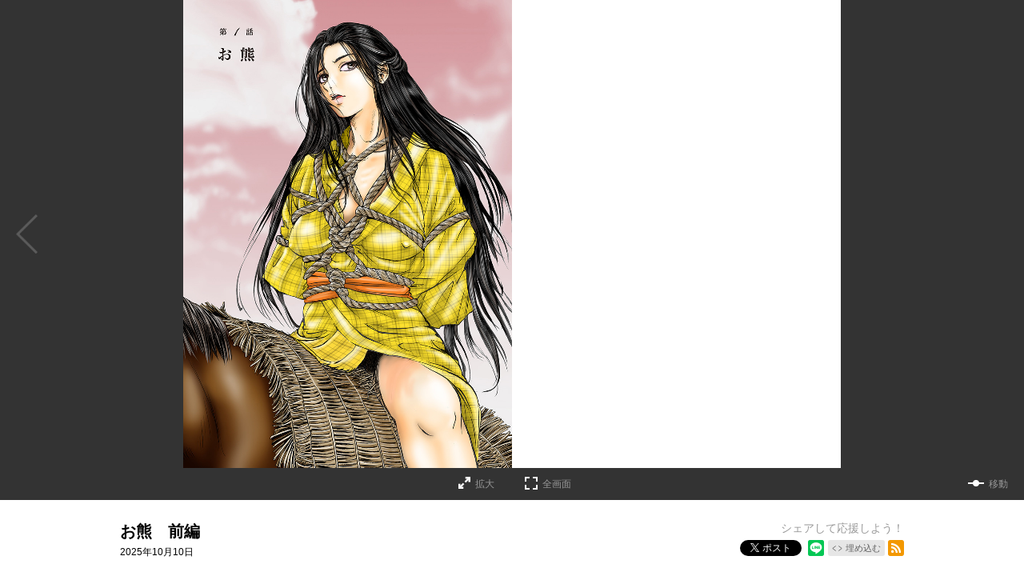

--- FILE ---
content_type: text/html; charset=utf-8
request_url: https://comicborder.com/episode/10044607041220122457
body_size: 30179
content:
<!DOCTYPE html>
<html lang="ja"
  data-route="core:viewer"
  data-media="border"
  data-enabled-feature-names="[]"
  data-cdn-root="https://cdn.comicborder.com"
  data-root-uri="https://comicborder.com"
  data-gtm-data-layer="{&quot;episode&quot;:{&quot;readable_product_id&quot;:&quot;10044607041220122454&quot;,&quot;content_id&quot;:&quot;furin_001&quot;,&quot;henshubu&quot;:null,&quot;magazine_label_id&quot;:null,&quot;magazine_label_title&quot;:null,&quot;episode_title&quot;:&quot;お熊　前編&quot;,&quot;series_ongoing&quot;:0,&quot;magazine_label&quot;:null,&quot;series_id&quot;:&quot;10044607041220118374&quot;,&quot;series_title&quot;:&quot;江戸の不倫は死の香り&quot;,&quot;episode_id&quot;:&quot;10044607041220122457&quot;}}"
  data-revision="45d0a5212427362d6268f28c55716dcb85f40cdc"
  data-env="giga_production2"
  data-endpoint="/border"
  data-requested-at-epoch="1769027367"
  >
<head>
    <meta charset="utf-8">
    <title>江戸の不倫は死の香り - 山口譲司 / お熊　前編 | コミックボーダー</title>
    <meta http-equiv="X-UA-Compatible" content="IE=edge" />
    <meta name="viewport" content="width=device-width, minimum-scale=1.0, initial-scale=1.0, viewport-fit=cover">
<meta property="og:title" content="江戸の不倫は死の香り - 山口譲司 / お熊　前編 | コミックボーダー">
<meta property="og:url" content="https://comicborder.com/episode/10044607041220122457">
<meta property="og:type" content="article">
<meta property="og:image" content="https://cdn-img.comicborder.com/public/series-thumbnail/10044607041220118374-cf97343cc1e00f87a9b4b91bac9667a3?1749465867">
<meta property="og:image:width" content="482">
<meta property="og:image:height" content="482">
<meta property="og:site_name" content="コミックボーダー">
<meta property="og:description" content="江戸時代、夫婦以外の男女の性交渉はすべて密通だった。婚前性交渉も不倫も心中も僧侶の女犯もすべてが性犯罪だ。死刑をはじめ過酷な罰則にも関わらず江戸の男と女はおおらかに性を謳歌していた。本作は不倫に走った男女の顛末を艶やかに描くーーー。">
    <meta name="thumbnail" content="https://cdn-img.comicborder.com/public/series-thumbnail/10044607041220118374-cf97343cc1e00f87a9b4b91bac9667a3?1749465867">
<meta name="twitter:card" content="summary_large_image">
<meta name="twitter:site" content="@BorderComic">
<meta name="twitter:title" content="江戸の不倫は死の香り - 山口譲司 / お熊　前編 | コミックボーダー">
<meta name="twitter:description" content="江戸時代、夫婦以外の 男女の性交渉はすべて 密通だったーーー。">
<meta name="twitter:image" content="https://cdn-img.comicborder.com/public/episode-thumbnail/10044607041220122457-1b8d117658bbecf3efaf481b4bb47e6d?1759802984">
<link rel="canonical" href="https://comicborder.com/episode/10044607041220122457" />
    <link rel="apple-touch-icon" href="https://cdn.comicborder.com/images/apple-touch-icon.png?1768982019">
    <link rel="apple-touch-icon-precomposed" href="https://cdn.comicborder.com/images/apple-touch-icon.png?1768982019">
    <link rel="apple-touch-icon" sizes="76x76" href="https://cdn.comicborder.com/images/apple-touch-icon-76.png?1768982019">
    <link rel="apple-touch-icon-precomposed" sizes="76x76" href="https://cdn.comicborder.com/images/apple-touch-icon-76.png?1768982019">
    <link rel="apple-touch-icon" sizes="114x114" href="https://cdn.comicborder.com/images/apple-touch-icon-114.png?1768982019">
    <link rel="apple-touch-icon-precomposed" sizes="114x114" href="https://cdn.comicborder.com/images/apple-touch-icon-114.png?1768982019">
    <link rel="apple-touch-icon" sizes="120x120" href="https://cdn.comicborder.com/images/apple-touch-icon-120.png?1768982019">
    <link rel="apple-touch-icon-precomposed" sizes="120x120" href="https://cdn.comicborder.com/images/apple-touch-icon-120.png?1768982019">
    <link rel="apple-touch-icon" sizes="144x144" href="https://cdn.comicborder.com/images/apple-touch-icon-144.png?1768982019">
    <link rel="apple-touch-icon-precomposed" sizes="144x144" href="https://cdn.comicborder.com/images/apple-touch-icon-144.png?1768982019">
    <link rel="apple-touch-icon" sizes="152x152" href="https://cdn.comicborder.com/images/apple-touch-icon-152.png?1768982019">
    <link rel="apple-touch-icon-precomposed" sizes="152x152" href="https://cdn.comicborder.com/images/apple-touch-icon-152.png?1768982019">
    <link rel="apple-touch-icon" sizes="167x167" href="https://cdn.comicborder.com/images/apple-touch-icon-167.png?1768982019">
    <link rel="apple-touch-icon-precomposed" sizes="167x167" href="https://cdn.comicborder.com/images/apple-touch-icon-167.png?1768982019">
    <link rel="apple-touch-icon" sizes="180x180" href="https://cdn.comicborder.com/images/apple-touch-icon-180.png?1768982019">
    <link rel="apple-touch-icon-precomposed" sizes="180x180" href="https://cdn.comicborder.com/images/apple-touch-icon-180.png?1768982019">
      <link rel="icon" type="image/png" sizes="36x36" href="https://cdn.comicborder.com/images/android-icon-36.png?1768982019">
      <link rel="icon" type="image/png" sizes="48x48" href="https://cdn.comicborder.com/images/android-icon-48.png?1768982019">
      <link rel="icon" type="image/png" sizes="72x72" href="https://cdn.comicborder.com/images/android-icon-72.png?1768982019">
      <link rel="icon" type="image/png" sizes="96x96" href="https://cdn.comicborder.com/images/android-icon-96.png?1768982019">
      <link rel="icon" type="image/png" sizes="144x144" href="https://cdn.comicborder.com/images/android-icon-144.png?1768982019">
      <link rel="icon" type="image/png" sizes="192x192" href="https://cdn.comicborder.com/images/android-icon-192.png?1768982019">
      <link rel="icon" sizes="256x256" href="https://cdn.comicborder.com/images/favicon.ico?1768982019">
      <link rel="shortcut icon" href="https://cdn.comicborder.com/images/favicon.ico?1768982019">
    <meta name="msapplication-TileImage" content="https://cdn.comicborder.com/images/mstile-144.png?1768982019"/>
    <meta name="msapplication-TileColor" content="#ffffff"/>
        <link rel="preload" href="https://cdn-img.comicborder.com/public/page/2/11341664176589214214-02bd7e3b16f96999b3e81a2d7dce83d0" as="fetch" crossorigin="anonymous" class="test-fetch-pageimage">
        <link rel="preload" href="https://cdn-img.comicborder.com/public/page/2/11341664176589214215-69b4e39f6a2f3d10181b632847cb92e1" as="fetch" crossorigin="anonymous" class="test-fetch-pageimage">
    <link rel="alternate" type="application/atom+xml" title="Atom" href="https://comicborder.com/atom/series/10044607041220118374">
    <link rel="alternate" type="application/rss+xml" title="RSS2.0" href="https://comicborder.com/rss/series/10044607041220118374">
    <link rel="alternate" type="application/json+oembed" href="https://comicborder.com/episode/10044607041220122457/oembed.json" />
    <link id='styleSheetCssElement' rel="stylesheet" href="https://cdn.comicborder.com/css/border.css?1768982124">
<script type="module">!function(e,t,n){!("noModule"in(t=e.createElement("script")))&&"onbeforeload"in t&&(n=!1,e.addEventListener("beforeload",function(e){if(e.target===t)n=!0;else if(!e.target.hasAttribute("nomodule")||!n)return;e.preventDefault()},!0),t.type="module",t.src=".",e.head.appendChild(t),t.remove())}(document)</script>
    <script async id="bundleJsElement" src="https://cdn.comicborder.com/js/bundle.js?1768982155" type="module" crossorigin="anonymous"></script>
  </head>
  <body
    id="page-viewer"
    class="" data-bookmark-blogparts-uri="https://comicborder.com/episode/10044607041220122457" ><script>
  // GTMのdataLayerに値をセットする
  // GTMのスクリプトが読み込まれる前に実行する必要があるので注意する
  if (!window.dataLayer) window.dataLayer = [];
  window.dataLayer.push({
      giga: JSON.parse(document.documentElement.getAttribute('data-gtm-data-layer') || '{}')
  });
</script>
<!-- Google Tag Manager -->
<noscript><iframe src="https://www.googletagmanager.com/ns.html?id=GTM-PC7ZVV8"
height="0" width="0" style="display:none;visibility:hidden"></iframe></noscript>
<script>(function(w,d,s,l,i){w[l]=w[l]||[];w[l].push({'gtm.start':
new Date().getTime(),event:'gtm.js'});var f=d.getElementsByTagName(s)[0],
j=d.createElement(s),dl=l!='dataLayer'?'&l='+l:'';j.async=true;j.src=
'https://www.googletagmanager.com/gtm.js?id='+i+dl;f.parentNode.insertBefore(j,f);
})(window,document,'script','dataLayer','GTM-PC7ZVV8');</script>
<!-- End Google Tag Manager -->
  <header class="js-header header">
  <div class="header-container secret">
    <nav>
      <h1 class="header-title-logo">
        <a href="/"><span>border</span></a>
      </h1>
      <h2>毎週金曜日更新!!</h2>
      <ul class="header-nav">
        <li class="header-about"><a href="/about" class="header-nav-about-link">コミックボーダーとは？</a></li>
        <li class="header-history"><a href="/history" class="header-nav-history-link">履歴</a></li>
      </ul>
    </nav>
  </div>
</header>
<script id='episode-json' type='text/json' data-value='{&quot;readableProduct&quot;:{&quot;finishReadingNotificationUri&quot;:null,&quot;permalink&quot;:&quot;https://comicborder.com/episode/10044607041220122457&quot;,&quot;nextReadableProductUri&quot;:&quot;https://comicborder.com/episode/11341664176589198379&quot;,&quot;prevReadableProductUri&quot;:null,&quot;toc&quot;:null,&quot;typeName&quot;:&quot;episode&quot;,&quot;series&quot;:{&quot;title&quot;:&quot;\u6c5f\u6238\u306e\u4e0d\u502b\u306f\u6b7b\u306e\u9999\u308a&quot;,&quot;id&quot;:&quot;10044607041220118374&quot;,&quot;thumbnailUri&quot;:&quot;https://cdn-scissors.gigaviewer.com/image/scale/86696ec5a34a57ac99bc8d316cb308d710b8b9ea/enlarge=0;height=484;no_unsharpmask=1;quality=90;version=1;width=484/https%3A%2F%2Fcdn-img.comicborder.com%2Fpublic%2Fseries-thumbnail%2F10044607041220118374-cf97343cc1e00f87a9b4b91bac9667a3%3F1749465867&quot;},&quot;id&quot;:&quot;10044607041220122457&quot;,&quot;hasPurchased&quot;:false,&quot;isPublic&quot;:true,&quot;publishedAt&quot;:&quot;2025-10-10T08:30:00Z&quot;,&quot;pointGettableEpisodeWhenCompleteReading&quot;:null,&quot;showSquareThumbnailInRecommendation&quot;:false,&quot;title&quot;:&quot;\u304a\u718a\u3000\u524d\u7de8&quot;,&quot;pageStructure&quot;:{&quot;readingDirection&quot;:&quot;rtl&quot;,&quot;startPosition&quot;:&quot;latter&quot;,&quot;pages&quot;:[{&quot;height&quot;:1300,&quot;contentStart&quot;:&quot;furin_001&quot;,&quot;width&quot;:914,&quot;type&quot;:&quot;main&quot;,&quot;src&quot;:&quot;https://cdn-img.comicborder.com/public/page/2/11341664176589214214-02bd7e3b16f96999b3e81a2d7dce83d0&quot;},{&quot;width&quot;:921,&quot;type&quot;:&quot;main&quot;,&quot;height&quot;:1300,&quot;src&quot;:&quot;https://cdn-img.comicborder.com/public/page/2/11341664176589214215-69b4e39f6a2f3d10181b632847cb92e1&quot;},{&quot;height&quot;:1300,&quot;type&quot;:&quot;main&quot;,&quot;width&quot;:914,&quot;src&quot;:&quot;https://cdn-img.comicborder.com/public/page/2/11341664176589214216-db187790173b8e1a78e4fb929352aa0f&quot;},{&quot;src&quot;:&quot;https://cdn-img.comicborder.com/public/page/2/11341664176589214217-b4fda3e9b3b1413ede27641a9cb29308&quot;,&quot;width&quot;:914,&quot;type&quot;:&quot;main&quot;,&quot;height&quot;:1300},{&quot;src&quot;:&quot;https://cdn-img.comicborder.com/public/page/2/11341664176589214218-1a632758b367cd6492463bbc63ed88e0&quot;,&quot;height&quot;:1300,&quot;type&quot;:&quot;main&quot;,&quot;width&quot;:914},{&quot;height&quot;:1300,&quot;type&quot;:&quot;main&quot;,&quot;width&quot;:914,&quot;src&quot;:&quot;https://cdn-img.comicborder.com/public/page/2/11341664176589214219-b861599776b561900bdb48ee81322c3c&quot;},{&quot;type&quot;:&quot;main&quot;,&quot;width&quot;:914,&quot;height&quot;:1300,&quot;src&quot;:&quot;https://cdn-img.comicborder.com/public/page/2/11341664176589214220-f9312f795968de07e78d5e3ab382f409&quot;},{&quot;width&quot;:914,&quot;type&quot;:&quot;main&quot;,&quot;height&quot;:1300,&quot;src&quot;:&quot;https://cdn-img.comicborder.com/public/page/2/11341664176589214221-2c246835e22eea1ded7913fad416dafd&quot;},{&quot;src&quot;:&quot;https://cdn-img.comicborder.com/public/page/2/11341664176589214222-2c4f95031ebeb3274d6c1b25453db846&quot;,&quot;type&quot;:&quot;main&quot;,&quot;width&quot;:914,&quot;height&quot;:1300},{&quot;type&quot;:&quot;main&quot;,&quot;width&quot;:914,&quot;height&quot;:1300,&quot;src&quot;:&quot;https://cdn-img.comicborder.com/public/page/2/11341664176589214223-4e9205ab96bc34c8caed74e5cae2e803&quot;},{&quot;src&quot;:&quot;https://cdn-img.comicborder.com/public/page/2/11341664176589214224-7e1ef36badeb6cca1c9f002c1a3d7e33&quot;,&quot;height&quot;:1300,&quot;width&quot;:914,&quot;type&quot;:&quot;main&quot;},{&quot;src&quot;:&quot;https://cdn-img.comicborder.com/public/page/2/11341664176589214225-f7337c64430434f4b3696280d49bafe7&quot;,&quot;height&quot;:1300,&quot;type&quot;:&quot;main&quot;,&quot;width&quot;:914},{&quot;type&quot;:&quot;main&quot;,&quot;width&quot;:914,&quot;height&quot;:1300,&quot;src&quot;:&quot;https://cdn-img.comicborder.com/public/page/2/11341664176589214226-55a88962ce1990a65c853ffc954cb71e&quot;},{&quot;src&quot;:&quot;https://cdn-img.comicborder.com/public/page/2/11341664176589214227-3057ee5a74134fb1461dac282abc3719&quot;,&quot;height&quot;:1300,&quot;width&quot;:914,&quot;type&quot;:&quot;main&quot;},{&quot;src&quot;:&quot;https://cdn-img.comicborder.com/public/page/2/11341664176589214228-129b7079316c572bea4ee0fb4f413ed1&quot;,&quot;type&quot;:&quot;main&quot;,&quot;width&quot;:914,&quot;height&quot;:1300},{&quot;width&quot;:914,&quot;type&quot;:&quot;main&quot;,&quot;height&quot;:1300,&quot;src&quot;:&quot;https://cdn-img.comicborder.com/public/page/2/11341664176589214229-67aa08764e4d7960c0d945626305c20b&quot;},{&quot;src&quot;:&quot;https://cdn-img.comicborder.com/public/page/2/11341664176589214230-98452791041701c8685d791c5e759e26&quot;,&quot;height&quot;:1300,&quot;width&quot;:914,&quot;type&quot;:&quot;main&quot;},{&quot;src&quot;:&quot;https://cdn-img.comicborder.com/public/page/2/11341664176589214231-605fc2ca1b340267cf38de3ecd9b0b0d&quot;,&quot;height&quot;:1300,&quot;type&quot;:&quot;main&quot;,&quot;width&quot;:914},{&quot;type&quot;:&quot;main&quot;,&quot;width&quot;:914,&quot;height&quot;:1300,&quot;src&quot;:&quot;https://cdn-img.comicborder.com/public/page/2/11341664176589214232-c99de93f6ca89aa8efcbd8f371d76bec&quot;},{&quot;width&quot;:914,&quot;type&quot;:&quot;main&quot;,&quot;height&quot;:1300,&quot;contentEnd&quot;:&quot;furin_001&quot;,&quot;src&quot;:&quot;https://cdn-img.comicborder.com/public/page/2/11341664176589214233-299b27d84729e9b0052cf8fea196004f&quot;},{&quot;linkPosition&quot;:&quot;back&quot;,&quot;type&quot;:&quot;link&quot;},{&quot;type&quot;:&quot;other&quot;},{&quot;type&quot;:&quot;backMatter&quot;}],&quot;choJuGiga&quot;:&quot;baku&quot;},&quot;number&quot;:1,&quot;imageUrisDigest&quot;:&quot;3411d376a557a94964afa913006d8a8ae29d3776&quot;}}'></script>
<script
  class="js-valve"
  data-service="border" data-result="ng"  data-giga_author="10044607041220118373"  data-giga_series="10044607041220118374"  data-giga_episode="10044607041220122457"
  data-unit-paths='["/4374287/border_viewer_pc_last_top","/4374287/border_viewer_pc_last_bottom"]'
>
  (valve = window.valve || []).push(function(v) {
    var pageKeyValues = {}; pageKeyValues["giga_author"] = "10044607041220118373";  pageKeyValues["giga_series"] = "10044607041220118374";  pageKeyValues["giga_episode"] = "10044607041220122457";
    v.config({
      service: "border",
      disableHatenaContentMatch: true,
      pageKeyValues: pageKeyValues,
      content: {
        result: "ng"
      }
    });
      var adSize = {
        "mappings": [
          [[350, 450], [[300, 250]]],
          [[0, 0], ["fluid"]]
        ]
      };
      v.defineDFPSlot({
        unit:   "/4374287/border_viewer_pc_last_top",
        sizes:  adSize,
        slotId: "div-gpt-episode-back-10044607041220122457-pc-0",
        lazy: true
      });
      v.defineDFPSlot({
        unit:   "/4374287/border_viewer_pc_last_bottom",
        sizes:  adSize,
        slotId: "div-gpt-episode-back-10044607041220122457-pc-1",
        lazy: true
      });
    v.sealDFPSlots();
  });
</script><section class="viewer js-viewer" data-json-url="https://comicborder.com/episode/10044607041220122457.json"><span class="viewer-close-fullscreen"><a class="js-viewer-btn-close-fullscreen" href="#" title="全画面表示を終了する"><span>全画面表示を終了する</span></a></span><div id="content" class="content-horizontal"><div class="content-inner scroll-horizontal js-horizontal-viewer"><div
        style='opacity: 0;'
        class="js-direction-guide direction-guide direction-guide-horizontal rtl"
      ><p>ヨコに読みます</p></div><div class="page-navigation"><a class="page-navigation-backward rtl js-slide-backward" style="display: none;"><span class="icon-label">→</span></a><a class="page-navigation-forward rtl js-slide-forward"><span class="icon-label">←</span></a></div><div class="image-container js-viewer-content" dir="rtl"><div class="page-area js-page-area" dir="ltr"><div class="page js-page back-link-page link-page js-link-page js-back-link-page link-page-full hidden"><div class="link-page-content"><div class="link-slot"><img class='js-load-image-after-init' data-src="https://cdn-img.comicborder.com/public/link-slot-series/2551460909702314765-fb76aa7828e3d6d730c0828bd98861ab?1760415591"><a
            class="gtm-back-page1-number1"
            href="https://www.amazon.co.jp/%E6%B1%9F%E6%88%B8%E3%81%AE%E4%B8%8D%E5%80%AB%E3%81%AF%E6%AD%BB%E3%81%AE%E9%A6%99%E3%82%8A-5%E5%B7%BB-SP%E3%82%B3%E3%83%9F%E3%83%83%E3%82%AF%E3%82%B9-%E5%B1%B1%E5%8F%A3-%E8%AD%B2%E5%8F%B8/dp/4845870126/"
              target="_blank"
              rel="noopener noreferrer"
          ><p>詳細ページへのリンク</p></a></div></div></div></div><div class="page-area js-page-area" dir="ltr"><div class="page js-page page-ad js-page-ad hidden"><div class="ad-nav-area-wrap page-content"><div class="ad-nav-area-content page-upper"><div id="div-gpt-episode-back-10044607041220122457-pc-0" class="js-ad-container ad-container" data-back-gpt-ad-unit-path="/4374287/border_viewer_pc_last_top"></div><div id="div-gpt-episode-back-10044607041220122457-pc-1" class="js-ad-container ad-container" data-back-gpt-ad-unit-path="/4374287/border_viewer_pc_last_bottom"></div></div></div></div></div><div id="viewer-colophon"class="page-area back-matter-area js-page-area js-back-matter-area " dir="ltr"><div class="back-matter js-back-matter hidden"><div class="back-matter-content"><div class="viewer-colophon-info-wrapper"><div class="viewer-colophon-info"><p class="viewer-colophon-next-episode "><a class="next-link test-back-matter-next-link js-add-query-parameter-from-to-uri" href="https://comicborder.com/episode/11341664176589198379">次の話を読む</a></p><div class="viewer-colophon-update-container"></div><p class="viewer-colophon-bonus-mission js-colophon-earned-points-container" style="display: none">
            ポイント獲得しました <strong class="js-colophon-earned-points"></strong></p></div></div><aside class="viewer-colophon-recommend js-viewer-recommended-series-list"><h3 class="viewer-colophon-recommend-title"><strong>NEW</strong> 無料配信中のおすすめ作品</h3><ul class="gtm-viewer-colophon-recommend-list viewer-colophon-recommend-list"><li data-series-id="4856001361157628020"><a href="https://comicborder.com/episode/2551460909942142011"><img class='js-load-image-after-init' data-src="https://cdn-scissors.gigaviewer.com/image/scale/fe766e9eba23819e8c4bf8000d6d6fa99fcda3b2/enlarge=0;height=220;no_unsharpmask=1;quality=90;version=1;width=380/https%3A%2F%2Fcdn-img.comicborder.com%2Fpublic%2Fseries-thumbnail%2F4856001361157628020-d2b9833b64a1071ed4f6de72de025e45%3F1750815185" alt="グレニマルの処刑人"/></a></li><li data-series-id="2551460909471168114"><a href="https://comicborder.com/episode/2551460910041146906"><img class='js-load-image-after-init' data-src="https://cdn-scissors.gigaviewer.com/image/scale/b5692c8d53c92de2575ef8095ac8cb1ad84770da/enlarge=0;height=220;no_unsharpmask=1;quality=90;version=1;width=380/https%3A%2F%2Fcdn-img.comicborder.com%2Fpublic%2Fseries-thumbnail%2F2551460909471168114-739e0485b65ec7371e13d3d53ffb5e7d%3F1756454971" alt="古怪蒐むる人"/></a></li><li data-series-id="2551460909575802779"><a href="https://comicborder.com/episode/2551460909751457925"><img class='js-load-image-after-init' data-src="https://cdn-scissors.gigaviewer.com/image/scale/0b82cbab381dc9ff336506811a4d167dbc67de04/enlarge=0;height=220;no_unsharpmask=1;quality=90;version=1;width=380/https%3A%2F%2Fcdn-img.comicborder.com%2Fpublic%2Fseries-thumbnail%2F2551460909575802779-1a6606f314fb24fb3a7e8c18f4070902%3F1757655760" alt="盗聴・盗撮調査の3%は怪異である。"/></a></li><li data-series-id="2550912964570939947"><a href="https://comicborder.com/episode/2551460909843641206"><img class='js-load-image-after-init' data-src="https://cdn-scissors.gigaviewer.com/image/scale/d3f4be87086fc4e2db962aeb87e139fa05d07e53/enlarge=0;height=220;no_unsharpmask=1;quality=90;version=1;width=380/https%3A%2F%2Fcdn-img.comicborder.com%2Fpublic%2Fseries-thumbnail%2F2550912964570939947-02d66bf5c857629a278447592560a331%3F1725418455" alt="前巷説百物語"/></a></li><li data-series-id="2551460909751203802"><a href="https://comicborder.com/episode/2551460909895188727"><img class='js-load-image-after-init' data-src="https://cdn-scissors.gigaviewer.com/image/scale/89a715f21f3c97bfcd6bdaad9993992e8cf324d9/enlarge=0;height=220;no_unsharpmask=1;quality=90;version=1;width=380/https%3A%2F%2Fcdn-img.comicborder.com%2Fpublic%2Fseries-thumbnail%2F2551460909751203802-213bebb706fad69cff40a195e3c876c2%3F1764827254" alt="皮肉屋魔神と死にたがりの少女 シン・悪魔の辞典"/></a></li><li data-series-id="2551460909600158399"><a href="https://comicborder.com/episode/2551460909918088757"><img class='js-load-image-after-init' data-src="https://cdn-scissors.gigaviewer.com/image/scale/48147fb103701fc7b0543a3e16517edeef68ed57/enlarge=0;height=220;no_unsharpmask=1;quality=90;version=1;width=380/https%3A%2F%2Fcdn-img.comicborder.com%2Fpublic%2Fseries-thumbnail%2F2551460909600158399-55c36ccbc490a7dd3df2cf1709ab484d%3F1758185900" alt="寿司銀捕物帳"/></a></li></ul></aside></div></div></div></div></div></div></section><div class="viewer-offline hidden"><div class='js-download-button download-button'
    role="button"
    data-type="episode"
    data-id="10044607041220122457">オフラインで読む β</div><progress class='js-download-progress hidden'></progress></div>
<section class="episode-header">
  <div class="episode-header-notice gtm-episode-header-notice"></div>
  <div class="episode-header-container">
    <div class="episode-header-title-wrapper">
      <h1 class="episode-header-title">お熊　前編</h1>
        <p class="episode-header-date">
          2025年10月10日
        </p>
    </div>
    <dl class="episode-header-share">
      <dt>
        シェアして応援しよう！
              </dt>
      <dd class="hb">
        <a href="http://b.hatena.ne.jp/entry/" class="hatena-bookmark-button" data-hatena-bookmark-layout="basic-counter" data-hatena-bookmark-lang="ja" title="このエントリーをはてなブックマークに追加"><img src="https://b.st-hatena.com/images/entry-button/button-only@2x.png" alt="このエントリーをはてなブックマークに追加" width="20" height="20" style="border: none;" /></a>
      </dd><dd class="x">
        <a href="https://twitter.com/intent/tweet?text=%E6%B1%9F%E6%88%B8%E3%81%AE%E4%B8%8D%E5%80%AB%E3%81%AF%E6%AD%BB%E3%81%AE%E9%A6%99%E3%82%8A%20-%20%E5%B1%B1%E5%8F%A3%E8%AD%B2%E5%8F%B8%20%2F%20%E3%81%8A%E7%86%8A%E3%80%80%E5%89%8D%E7%B7%A8%20%7C%20%E3%82%B3%E3%83%9F%E3%83%83%E3%82%AF%E3%83%9C%E3%83%BC%E3%83%80%E3%83%BC%20%5B%20https%3A%2F%2Fcomicborder.com%2Fepisode%2F10044607041220122457%20%5D" class="giga-x-share-button " target="_blank" rel="nofollow noopener">
          <i></i><span>ポスト</span>
        </a>
      </dd><dd class="fb">
        <div class="fb-share-button" data-layout="button_count" data-size="small" data-mobile-iframe="true"><a class="fb-xfbml-parse-ignore" target="_blank" rel="noopener noreferrer" href="https://www.facebook.com/sharer/sharer.php?u&amp;src=sdkpreparse">シェア</a></div>
      </dd><dd class="line">
        <div class="line-it-button" style="display: none;" data-type="share-b" data-lang="ja" ></div>
      </dd><dd>
          <div class="embed">
            <button type="button" class="embed-button js-embed-button" title="コードをブログに埋め込む">埋め込む</button>
          </div>
      </dd><dd class="rss">
        <a href="https://comicborder.com/rss/series/10044607041220118374" title="この作品のRSSフィードを表示する" rel="alternate" type="application/rss+xml"><span>RSSフィード</span></a>
      </dd>
    </dl>
  </div>
    <div class="embed-code hidden js-embed-code">
      <div class="embed-code-inner">
        <button type="button" class="copy-url js-copy-url-button">コピー</button>
        <input id="share-url" readonly size="45" class="share-url js-share-url-textarea" value="&lt;iframe src=&quot;https://comicborder.com/episode/10044607041220122457/embed&quot; width=&quot;560&quot; height=&quot;400&quot; frameborder=&quot;0&quot; scrolling=&quot;no&quot; allowfullscreen=&quot;allowfullscreen&quot; style=&quot;max-width:100%;&quot;&gt;&lt;/iframe&gt;">
        <p class="copy-message hidden js-copied-message">クリップボードにコピーしました</p>
      </div>
    </div>
</section>
<section class="series-information type-episode">
  <div class="series-header scroll-position">
    <div class="series-header-image-wrapper">
      <img intrinsicsize="484x484" data-src="https://cdn-scissors.gigaviewer.com/image/scale/86696ec5a34a57ac99bc8d316cb308d710b8b9ea/enlarge=0;height=484;no_unsharpmask=1;quality=90;version=1;width=484/https%3A%2F%2Fcdn-img.comicborder.com%2Fpublic%2Fseries-thumbnail%2F10044607041220118374-cf97343cc1e00f87a9b4b91bac9667a3%3F1749465867" alt="江戸の不倫は死の香り" class="js-lazyload series-header-image js-series-header-image" />
    </div>
    <h1 class="series-header-title">江戸の不倫は死の香り</h1>
    <h2 class="series-header-author">山口譲司</h2>
    <p class="series-header-description">
      江戸時代、夫婦以外の男女の性交渉はすべて密通だった。婚前性交渉も不倫も心中も僧侶の女犯もすべてが性犯罪だ。死刑をはじめ過酷な罰則にも関わらず江戸の男と女はおおらかに性を謳歌していた。本作は不倫に走った男女の顛末を艶やかに描くーーー。
    </p>
  </div>
  <div class="series-contents" id="series-contents">
    <div class="offline-banner hidden">
        <div class="offline-banner-inner">
          <svg viewBox="0 0 564.8 556.67" xmlns="http://www.w3.org/2000/svg"><path d="m258.87 460.37 36.57 36.63 36.56-36.63a51.72 51.72 0 0 0 -73.13 0z"/><path d="m558.27 518.5-224.84-224.84h.05l-54.66-54.66-229.82-229.82-26.18 26.14 129.18 129.21a359.87 359.87 0 0 0 -112.56 76.41l36.56 36.57a308.26 308.26 0 0 1 115.94-73.06l41.51 41.55a257 257 0 0 0 -120.87 68.13l36.57 36.56a205.89 205.89 0 0 1 129.21-59.77l55.89 55.89a155.21 155.21 0 0 0 -148.52 40.46l36.57 36.57a103.53 103.53 0 0 1 146.28 0l21.36-21.35 142.19 142.2z"/><path d="m514.87 277.51 36.57-36.57c-84.17-84.17-199.83-118.14-309.44-101.94l47.83 47.83a309.48 309.48 0 0 1 225.04 90.68z"/><path d="m478.3 314.08a257.12 257.12 0 0 0 -131.55-70.51l101 101z"/></svg>
          <p>現在、オフラインで閲覧しています。</p>
        </div>
    </div>
  <div
    class="js-readable-products-pagination readable-products-pagination"
    data-aggregate-id="10044607041220118374"
    data-type="episode"
    data-show-tab="false"
  >
    <span class="loading-text">ローディング中…</span>
  </div>
  </div>
  <div class="series-sidebar">
      <div class="series-profile-details">
        <ul>
          <li class="series-profile-details-card">
            <div class="series-profile-details-author">
              <div class="series-profile-details-name">
                <h4>山口譲司</h4>
              </div>
            </div>
            <p class="series-profile-details-bio">漫画家。1986年『その気にさせてよmyマイ舞』（月刊少年チャンピオン）でデビュー。『ミステリー民俗学者 八雲樹』『奥さまは女スパイ』『不倫食堂』ほか著作多数。</p>
          </li>
        </ul>
      </div>
    <div class="series-bookmark-comments test-hatenabookmark-comment">
      <div class="series-bookmark-comments-target"></div>
    </div>
  </div>
</section>
<div id="fb-root"></div>
<script src="https://d.line-scdn.net/r/web/social-plugin/js/thirdparty/loader.min.js" async="async" defer="defer"></script>
<footer class="footer">
  <div class="footer-contents">
    <div class="logo-wrapper">
      <div class="leed-logo">
        <a href="https://www.leed.co.jp/" target="_blank" rel="noopener noreferrer"><span>LEED</span></a>
      </div>
      <div class="footer-text-box">
        <p>
          このサイトのデータの著作権はLEED社が保有します。<br class="br-sp">無断複製転載放送等は禁止します。<br>
          © LEED PUBLISHING Co., Ltd. ALL RIGHTS RESERVED.
        </p>
      </div>
    </div>
    <div class="footer-abj">
      <img src="https://cdn.comicborder.com/images/abj-border.svg?1768982019" alt="ABJマーク">
      <p>
        ABJマークは、この電子書店・電子書籍配信サービスが、<br class="br-sp">
        著作権者からコンテンツ使用許諾を得た正規版配信サービスであることを示す<br class="br-sp">
        登録商標（登録番号 第6091713号）です。
      </p>
    </div>
  </div>
</footer>
  </body>
</html>

--- FILE ---
content_type: text/css
request_url: https://cdn.comicborder.com/css/border.css?1768982124
body_size: 30694
content:
@keyframes fadeIn{0%{opacity:0}100%{opacity:1}}@keyframes text-blink{0%{opacity:.3}100%{opacity:.6}}.common-label-is-free{display:inline-block;font-size:12px;line-height:1.7;color:#fff;background:#e50012;padding:0 6px}.common-label-purchased{display:inline-block;font-size:12px;font-weight:700;color:#2cbe4e}.common-label-purchased::before{display:inline-block;content:'';width:13px;height:10px;background:url(/images/viewer/ic_checked.png) center center no-repeat;background-size:contain;margin-right:6px;vertical-align:middle;transform:translateY(-1px)}.common-label-point{display:inline-block;font-size:12px;line-height:1.7;color:#333;background:rgba(0,0,0,.08);padding:0 6px}.common-label-point.checked{color:#fff;background:#4f89f5}.internal-error{font-size:12px;font-weight:700;text-align:center;color:#e50012;background-color:#fe6;padding:12px}@media screen and (max-width:980px){.internal-error{text-align:left}}@media screen and (max-width:600px){.internal-error{padding:10px}}@media screen and (max-width:340px){.internal-error{font-size:10px}}.hidden{display:none!important}.secret{display:none}.lazy-image-appear{animation:fadeIn 1s ease 0s 1 normal}.lazy-image-bg-transition{transition:background 1s linear}body,dd,dl,dt,h1,h2,h3,h4,h5,h6,ol,p,ul{margin:0;padding:0}ol,ul{list-style-type:none}h1,h2,h3,h4,h5,h6{font-weight:300}img{border:none}.viewer{position:relative;background:#333;text-align:center;min-height:500px;max-height:800px;overflow:hidden;box-sizing:border-box;height:calc(100% - 135px)}@media screen and (max-width:600px){.viewer{background:#fff;min-height:inherit;height:500px;max-height:calc(100% - 150px)}}@media screen and (max-width:320px){.viewer{height:450px}}@media screen and (max-height:450px){.viewer{min-height:inherit;max-height:none;height:100%}}.viewer .viewer-close-fullscreen,.viewer .viewer-controller,.viewer .viewer-controller-container{display:none}.viewer .table-of-contents-container{background-color:rgba(0,0,0,.4);position:absolute;right:0;top:0;width:100%;height:100%;z-index:1000}.viewer .table-of-contents-container .table-of-contents{background:#fff;width:74%;max-width:300px;text-align:left;overflow-y:scroll;position:absolute;right:0;top:0;height:100%;-webkit-overflow-scrolling:touch}.viewer .table-of-contents-container .table-of-contents-skip-nav{position:absolute;bottom:0;right:20px;background:#fff;width:calc(74% - 40px);max-width:260px;height:44px;line-height:44px;padding:2px 0;border-top:1px solid #666}.viewer .table-of-contents-container .table-of-contents-skip-nav a{position:absolute;font-size:13px;height:100%;padding:0 20px;cursor:pointer}.viewer .table-of-contents-container .table-of-contents-skip-nav a::after,.viewer .table-of-contents-container .table-of-contents-skip-nav a::before{position:absolute;content:'';top:calc(50% - 2px);transform:translateY(-50%);border:4px solid transparent}.viewer .table-of-contents-container .table-of-contents-skip-nav a.goto-next-content{left:0}.viewer .table-of-contents-container .table-of-contents-skip-nav a.goto-next-content::after,.viewer .table-of-contents-container .table-of-contents-skip-nav a.goto-next-content::before{border-right-color:#999}.viewer .table-of-contents-container .table-of-contents-skip-nav a.goto-next-content::before{left:-3px}.viewer .table-of-contents-container .table-of-contents-skip-nav a.goto-next-content::after{left:3px}.viewer .table-of-contents-container .table-of-contents-skip-nav a.goto-prev-content{right:0}.viewer .table-of-contents-container .table-of-contents-skip-nav a.goto-prev-content::after,.viewer .table-of-contents-container .table-of-contents-skip-nav a.goto-prev-content::before{right:-3px;border-left-color:#999}.viewer .table-of-contents-container .table-of-contents-skip-nav a.goto-prev-content::before{right:-3px}.viewer .table-of-contents-container .table-of-contents-skip-nav a.goto-prev-content::after{right:3px}.viewer .table-of-contents-container .table-of-contents-slider{background:#f5f5f5;height:48px;position:relative}.viewer .table-of-contents-container .table-of-contents-slider a{display:inline-block;font-size:13px;position:absolute}.viewer .table-of-contents-container .table-of-contents-slider a::before{content:'';display:inline-block;position:absolute;top:50%;margin-top:-5px;border:4px solid transparent}.viewer .table-of-contents-container .table-of-contents-slider a:hover{cursor:pointer}.viewer .table-of-contents-container .table-of-contents-slider a.next{padding-left:13px;left:20px;bottom:13px}.viewer .table-of-contents-container .table-of-contents-slider a.next::before{left:-3px;border-right-color:#999}.viewer .table-of-contents-container .table-of-contents-slider a.prev{padding-right:13px;right:20px;bottom:13px}.viewer .table-of-contents-container .table-of-contents-slider a.prev::before{right:-3px;border-left-color:#999}.viewer .table-of-contents-container .table-of-content-item-top{border-bottom:1px solid #eaeaea;margin:0 20px}.viewer .table-of-contents-container .table-of-content-item-top a{display:flex;align-items:center;padding:18px 0;font-size:17px}.viewer .table-of-contents-container .table-of-content-item-top a img{margin-right:12px;width:35%;flex-shrink:0}.viewer .table-of-contents-container .table-of-content-item-top a:hover{background-color:#fafafa}.viewer .table-of-contents-container .table-of-content-item-top a:hover p{color:#000}.viewer .table-of-contents-container ul{margin:0 20px}.viewer .table-of-contents-container li.table-of-content-item{border-bottom:1px solid #eaeaea}.viewer .table-of-contents-container li.table-of-content-item:last-child{margin-bottom:56px}.viewer .table-of-contents-container li.table-of-content-item.active a,.viewer .table-of-contents-container li.table-of-content-item.active a:hover{background-color:#f1f6c7}.viewer .table-of-contents-container li.table-of-content-item a{color:#333;display:block;text-decoration:none;padding:18px 0;line-height:1.4}@media screen and (max-width:600px){.viewer .table-of-contents-container li.table-of-content-item a{font-size:15px}}.viewer .table-of-contents-container li.table-of-content-item a:hover{background-color:#fafafa}body,html{height:100%}.expand .viewer{height:100%;max-height:calc(100% - 40px);max-height:calc(100% - 40px - env(safe-area-inset-bottom,0px))}@media screen and (max-width:600px){.expand .viewer{background:#333}}.expand .app-read-content{display:none}.fullscreen{overflow-y:hidden}.fullscreen .header,.fullscreen .viewer-offline{display:none;visibility:hidden}.fullscreen .viewer{height:100%;max-height:none}@media screen and (max-width:600px){.fullscreen .viewer{background:#333}}.fullscreen .viewer .viewer-close-fullscreen{display:block}.fullscreen .viewer .viewer-close-fullscreen a{position:absolute;display:block;z-index:1010;width:44px;height:44px;top:10px;right:18px;transform:rotate(45deg);opacity:.5}.fullscreen .viewer .viewer-close-fullscreen a:hover{opacity:1}.fullscreen .viewer .viewer-close-fullscreen a::after,.fullscreen .viewer .viewer-close-fullscreen a::before{position:absolute;display:block;content:'';width:44px;height:0;right:0;bottom:calc(50% - 2px);border-bottom:4px solid #999}.fullscreen .viewer .viewer-close-fullscreen a::after{transform:rotate(90deg)}.fullscreen .viewer .viewer-close-fullscreen a span{position:absolute!important;clip:rect(1px,1px,1px,1px)}.fullscreen .viewer .table-of-contents-container .table-of-contents-slider{height:88px}.fullscreen .viewer-controller.controller-horizontal{position:fixed;bottom:0;width:100vw;z-index:100;opacity:0;transition:opacity .2s ease-in-out}.fullscreen .viewer-controller.controller-horizontal .viewer-btn-shrink{display:none}.fullscreen .viewer-controller.controller-horizontal .viewer-btn-expand{display:none}.fullscreen .viewer-controller.controller-horizontal .viewer-btn-fullscreen{display:none}.fullscreen .viewer-controller.controller-horizontal .viewer-btn-cancel-fullscreen{display:block!important}.fullscreen .viewer-controller.controller-horizontal *{visibility:hidden}.fullscreen .viewer-controller.controller-horizontal.show{opacity:1}.fullscreen .viewer-controller.controller-horizontal.show *{visibility:visible}@media screen and (max-width:600px){.fullscreen .viewer-controller.controller-horizontal.show{background:#333}}.fullscreen .app-read-content{display:none}.image-container .page-image,.image-container canvas{-webkit-user-select:none;user-select:none;-webkit-touch-callout:none;pointer-events:none}.image-container.selectable .page-image,.image-container.selectable canvas{-webkit-user-select:auto;user-select:auto;-webkit-touch-callout:default;pointer-events:auto}html:-ms-fullscreen{width:100%}.page-dummy{background-color:#fff;display:inline-block}.direction-guide,.direction-guide-expand{position:absolute;top:50%;left:50%;box-sizing:border-box;font-size:12px;color:#fff;border:1px solid rgba(255,255,255,.2);border-radius:9px;z-index:1000;background-color:rgba(0,0,0,.95);background-repeat:no-repeat;transition:opacity .25s}.direction-guide-expand-horizontal,.direction-guide-horizontal{background-image:url(/images/viewer/notice_keytop.png);background-size:114px 48px}@media screen and (max-width:600px){.direction-guide-expand-horizontal,.direction-guide-horizontal{background-size:80.5px 65.5px;background-position:center 25px}.direction-guide-expand-horizontal.rtl,.direction-guide-horizontal.rtl{background-image:url(/images/viewer/notice_tap.png)}.direction-guide-expand-horizontal.ltr,.direction-guide-horizontal.ltr{background-image:url(/images/viewer/notice_tap_ltr.png)}}.direction-guide-expand-vertical,.direction-guide-vertical{background-image:url(/images/viewer/notice_keytop_down.png);background-size:54px 48px}@media screen and (max-width:600px){.direction-guide-expand-vertical,.direction-guide-vertical{background-image:url(/images/viewer/notice_slidedown.png);background-size:65px 48px}}.direction-guide-feed-in{opacity:1!important}.direction-guide-feed-out{opacity:0!important}.direction-guide{width:130px;height:130px;margin:-65px 0 0 -65px;padding-top:104px;background-position:center 36px}@media screen and (max-width:600px){.direction-guide{background-position:center 25px}}.direction-guide-expand{width:150px;height:150px;margin:-75px 0 0 -75px;padding-top:80px;background-position:center 20px}@media screen and (max-width:600px){.direction-guide-expand{height:170px;padding-top:100px}}.direction-guide-expand .txt-expand-view{font-weight:700;padding-top:12px;color:#ffee58}.slide-to-transit-guide{position:absolute;z-index:1000;width:100%;height:100%;background:rgba(0,0,0,.4);display:flex;justify-content:center;align-items:center}.slide-to-transit-guide .previous-modal{display:flex;justify-content:center;align-items:center;width:180px;height:180px;background-color:rgba(220,220,220,.9);border-radius:9px;z-index:1000}.slide-to-transit-guide .previous-modal .previous-link{display:inline-block;font-size:15px;font-weight:700;background:#000;color:#fff;padding:0 25px;line-height:40px;border-radius:20px}.slide-to-transit-guide .previous-modal .previous-link:hover{color:#fff;background:#000}.slide-to-transit-guide.hide{display:none}.slide-to-transit-guide a{color:#fff}.expand .viewer-controller,.fullscreen .viewer-controller{padding-left:env(safe-area-inset-left,0);padding-right:env(safe-area-inset-right,0);padding-bottom:env(safe-area-inset-bottom,0)}@media screen and (min-width:710px){.expand .viewer-offline,.fullscreen .viewer-offline{padding-left:env(safe-area-inset-left,0);margin-top:calc(-40px - env(safe-area-inset-bottom,0px))}}.expand .viewer-trial-purchase-button-container,.fullscreen .viewer-trial-purchase-button-container{margin-top:calc(-40px - env(safe-area-inset-bottom,0px))}.viewer-controller{position:relative;line-height:0;background:#333}@media screen and (max-height:450px){.viewer-controller{display:none}}@media screen and (max-width:710px){.viewer-controller.trial{display:flex;justify-content:flex-end}.viewer-controller.trial .viewer-controller-right-box,.viewer-controller.trial ul{position:static}}.viewer-controller ul{display:flex;justify-content:center}@media screen and (max-width:710px){.viewer-controller ul{justify-content:flex-start;box-sizing:border-box}}.viewer-controller li{position:relative;text-align:center}.viewer-controller .viewer-controller-right-box{position:absolute;top:0;right:0}.controller-vertical .viewer-btn-slider-container{display:none}.viewer-btn-cancel-fullscreen,.viewer-btn-expand,.viewer-btn-fullscreen,.viewer-btn-kirinuki,.viewer-btn-kirinuki-about,.viewer-btn-kirinuki-close,.viewer-btn-shrink,.viewer-btn-slider,.viewer-btn-table-of-contents,.viewer-btn-tshirt,.viewer-btn-tshirt-about,.viewer-btn-tshirt-close{display:block;min-width:90px;padding:8px 0;font-size:12px;line-height:24px;height:24px;cursor:pointer}@media screen and (max-width:600px){.viewer-btn-cancel-fullscreen,.viewer-btn-expand,.viewer-btn-fullscreen,.viewer-btn-kirinuki,.viewer-btn-kirinuki-about,.viewer-btn-kirinuki-close,.viewer-btn-shrink,.viewer-btn-slider,.viewer-btn-table-of-contents,.viewer-btn-tshirt,.viewer-btn-tshirt-about,.viewer-btn-tshirt-close{min-width:auto;font-size:11px}}.viewer-btn-cancel-fullscreen::before,.viewer-btn-expand::before,.viewer-btn-fullscreen::before,.viewer-btn-kirinuki-about::before,.viewer-btn-kirinuki-close::before,.viewer-btn-kirinuki::before,.viewer-btn-shrink::before,.viewer-btn-slider::before,.viewer-btn-table-of-contents::before,.viewer-btn-tshirt-about::before,.viewer-btn-tshirt-close::before,.viewer-btn-tshirt::before{position:relative;content:'';display:inline-block;vertical-align:middle;top:-2px;margin-right:6px;background-position:center;background-repeat:no-repeat;background-size:contain}.viewer-btn-kirinuki-about::before,.viewer-btn-tshirt-about::before{background-image:url(/images/viewer/ic_link.svg);width:18px;height:15px}.viewer-btn-kirinuki-about:hover::before,.viewer-btn-tshirt-about:hover::before{background-image:url(/images/viewer/ic_link_hover.svg)}.viewer-btn-cancel-fullscreen,.viewer-btn-expand,.viewer-btn-fullscreen,.viewer-btn-kirinuki,.viewer-btn-kirinuki-about,.viewer-btn-kirinuki-close,.viewer-btn-shrink,.viewer-btn-tshirt,.viewer-btn-tshirt-about,.viewer-btn-tshirt-close{position:relative;color:#999}@media screen and (max-width:600px){.viewer-btn-cancel-fullscreen,.viewer-btn-expand,.viewer-btn-fullscreen,.viewer-btn-kirinuki,.viewer-btn-kirinuki-about,.viewer-btn-kirinuki-close,.viewer-btn-shrink,.viewer-btn-tshirt,.viewer-btn-tshirt-about,.viewer-btn-tshirt-close{display:inline-block;padding-left:6px;padding-right:6px}}.viewer-btn-cancel-fullscreen:not(.current):hover,.viewer-btn-expand:not(.current):hover,.viewer-btn-fullscreen:not(.current):hover,.viewer-btn-kirinuki-about:not(.current):hover,.viewer-btn-kirinuki-close:not(.current):hover,.viewer-btn-kirinuki:not(.current):hover,.viewer-btn-shrink:not(.current):hover,.viewer-btn-tshirt-about:not(.current):hover,.viewer-btn-tshirt-close:not(.current):hover,.viewer-btn-tshirt:not(.current):hover{color:#fff;background-color:transparent}.viewer-btn-cancel-fullscreen.current,.viewer-btn-expand.current,.viewer-btn-fullscreen.current,.viewer-btn-kirinuki-about.current,.viewer-btn-kirinuki-close.current,.viewer-btn-kirinuki.current,.viewer-btn-shrink.current,.viewer-btn-tshirt-about.current,.viewer-btn-tshirt-close.current,.viewer-btn-tshirt.current{display:none}.viewer-btn-cancel-fullscreen{display:none}.viewer-btn-shrink::before{background-image:url(/images/viewer/ic_shrink_white.svg);width:16px;height:16px}.viewer-btn-expand::before{background-image:url(/images/viewer/ic_expand_white.svg);width:16px;height:16px}.viewer-btn-fullscreen::before{background-image:url(/images/viewer/ic_fullscreen_white.png);width:16px;height:16px}.viewer-btn-cancel-fullscreen::before{background-image:url(/images/viewer/ic_cancel_fullscreen.svg);width:16px;height:16px}@media screen and (min-width:1280px){.viewer-btn-kirinuki{display:none}}.viewer-btn-kirinuki::before{background-image:url(/images/viewer/ic_kirinuki.png);width:15px;height:15.5px}@media screen and (min-width:781px){.viewer-btn-kirinuki::after{content:'シェア'}}@media screen and (min-width:341px) and (max-width:780px){.viewer-btn-kirinuki::after{content:'シェア'}}@media screen and (max-width:340px){.viewer-btn-kirinuki::after{content:'シェア'}}.viewer-btn-tshirt::before{background-image:url(/images/viewer/ic_tshirt.png);width:18.5px;height:16px}.viewer-btn-slider,.viewer-btn-table-of-contents{color:#999}@media screen and (max-width:600px){.viewer-btn-slider,.viewer-btn-table-of-contents{display:inline-block;padding:8px 6px}}.viewer-btn-slider:hover,.viewer-btn-table-of-contents:hover{color:#fff}.viewer-btn-slider::before{background-image:url(/images/viewer/ic_move_white.png);width:20px;height:8px}.viewer-btn-table-of-contents::before{background-image:url(/images/viewer/ic_list_white.png);width:20px;height:12.5px}.viewer-table-of-contents-button-container{position:absolute;background:#333;width:100%;bottom:0;left:0;text-align:right;z-index:100}.viewer-table-of-contents-button-close{display:inline-block;min-width:90px;padding:0 16px;font-size:12px;line-height:40px;height:40px;cursor:pointer;color:#999}.viewer-table-of-contents-button-close:hover{color:#fff}.viewer-controller.trial{--slider-width-offset:60px}.viewer-controller:not(.trial){--slider-width-offset:160px}.viewer-slider{position:absolute;background:#333;width:100%;padding:9px 0;top:0;left:0;text-align:center;z-index:100}.viewer-slider-container{display:inline-block;width:calc(100% - var(--slider-width-offset,160px))}.viewer-slider-inner{position:relative;max-width:980px;margin:0 auto}@media screen and (max-width:980px){.viewer-slider-inner{position:static;width:100%}}.viewer-slider-inner a{color:#fff}.viewer-slider span{position:absolute;display:block}.viewer-slider-next,.viewer-slider-prev{color:#999;font-size:12px;padding:13px 16px;margin-top:-2px}.viewer-slider-next:before,.viewer-slider-prev:before{content:'';display:inline-block;position:absolute;top:50%;margin-top:-4px;border:4px solid transparent}.viewer-slider-next.rtl{left:0}.viewer-slider-next.rtl:before{left:4px;border-right-color:#999}.viewer-slider-next.ltr{right:0}.viewer-slider-next.ltr:before{right:4px;border-left-color:#999}.viewer-slider-prev.rtl{right:0}.viewer-slider-prev.rtl:before{right:4px;border-left-color:#999}.viewer-slider-prev.ltr{left:0}.viewer-slider-prev.ltr:before{left:4px;border-right-color:#999}.viewer-slider-pagenum,.viewer-slider-pagenum-last{font-size:10px;color:#999;margin-top:11px}.viewer-slider-pagenum-last{display:block;width:30px}.viewer-slider-pagenum-last.rtl{left:calc(var(--slider-width-offset,160px)/ 2 - 34px);text-align:right}.viewer-slider-pagenum-last.ltr{right:calc(var(--slider-width-offset,160px)/ 2 - 34px);text-align:left}.viewer-slider-pagenum-now{top:-35px;left:0;padding:12px 10px;color:#fff;background-color:#000;font-size:12px;border-radius:2px}@media screen and (max-width:600px){.viewer-slider-pagenum-now{top:-20px}}.viewer-slider-pagenum-now:before{content:'';display:inline-block;position:absolute;left:50%;bottom:-10px;border:5px solid transparent;border-top-color:#000;margin-left:-5px}input[type=range].slider{-webkit-appearance:none;width:calc(100% - var(--slider-width-offset,160px));height:8px;margin:7px 0;padding:0}@media screen and (max-width:980px){input[type=range].slider{width:100%}}input[type=range].slider:focus{outline:0}input[type=range].slider:focus::-ms-tooltip{display:none}input[type=range].slider::-webkit-slider-runnable-track{width:100%;height:8px;cursor:pointer;box-shadow:1px 1px 1px transparent,0 0 1px rgba(13,13,13,0);background:#eaeaea;border-radius:0;border:0 solid rgba(1,1,1,0)}input[type=range].slider:focus::-webkit-slider-runnable-track{background:#f7f7f7}input[type=range].slider::-webkit-slider-thumb{box-shadow:0 0 0 transparent,0 0 0 rgba(13,13,13,0);border:0 solid transparent;height:22px;width:22px;border-radius:11px;background:#000;cursor:pointer;-webkit-appearance:none;margin-top:-7px}input[type=range].slider::-moz-range-track{width:100%;height:8px;cursor:pointer;box-shadow:1px 1px 1px transparent,0 0 1px rgba(13,13,13,0);background:#eaeaea;border-radius:0;border:0 solid rgba(1,1,1,0)}input[type=range].slider::-moz-range-thumb{box-shadow:0 0 0 transparent,0 0 0 rgba(13,13,13,0);border:0 solid transparent;height:22px;width:22px;border-radius:11px;background:#000;cursor:pointer}input[type=range].slider::-ms-track{width:100%;height:8px;cursor:pointer;background:0 0;border-color:transparent;color:transparent;border-width:8px}input[type=range].slider::-ms-fill-lower{background:#ddd;border:0 solid rgba(1,1,1,0);border-radius:0;box-shadow:1px 1px 1px transparent,0 0 1px rgba(13,13,13,0)}input[type=range].slider::-ms-fill-upper{background:#eaeaea;border:0 solid rgba(1,1,1,0);border-radius:0;box-shadow:1px 1px 1px transparent,0 0 1px rgba(13,13,13,0)}input[type=range].slider::-ms-thumb{box-shadow:0 0 0 transparent,0 0 0 rgba(13,13,13,0);border:0 solid transparent;height:22px;width:22px;border-radius:11px;background:#000;cursor:pointer}input[type=range].slider:focus::-ms-fill-lower{background:#eaeaea}input[type=range].slider:focus::-ms-fill-upper{background:#f7f7f7}.viewer-horizontal{overflow-x:hidden;overflow-y:hidden}.scroll-horizontal .page-area svg{position:absolute;z-index:10}.scroll-horizontal .page-area svg a{cursor:pointer}.scroll-horizontal .hide{display:none!important}.scroll-horizontal .page-navigation-backward,.scroll-horizontal .page-navigation-forward{position:absolute;width:30%;height:100%;top:0;z-index:10;cursor:pointer;background-repeat:no-repeat;background-size:27px 49.5px;opacity:.2;-webkit-tap-highlight-color:transparent}.scroll-horizontal .page-navigation-backward:hover,.scroll-horizontal .page-navigation-forward:hover{opacity:1}.scroll-horizontal .page-navigation-backward .icon-label,.scroll-horizontal .page-navigation-forward .icon-label{display:none}.scroll-horizontal .page-navigation-backward.rtl{right:0;background-image:url(/images/viewer/ic_viewer_backward.png);background-position:right 20px center}.scroll-horizontal .page-navigation-backward.ltr{left:0;background-image:url(/images/viewer/ic_viewer_forward.png);background-position:20px center}@media screen and (max-width:980px){.scroll-horizontal .page-navigation-backward{background:0 0!important}}.scroll-horizontal .page-navigation-forward.rtl{left:0;background-image:url(/images/viewer/ic_viewer_forward.png);background-position:20px center}.scroll-horizontal .page-navigation-forward.ltr{right:0;background-image:url(/images/viewer/ic_viewer_backward.png);background-position:right 20px center}@media screen and (max-width:980px){.scroll-horizontal .page-navigation-forward{background:0 0!important}}.scroll-horizontal .page-navigation-forward.slideonly{width:100%}.scroll-vertical .page-navigation{position:absolute;height:100%;z-index:1}.scroll-vertical .page-navigation .page-navigation-forward{display:block;bottom:0;width:100vw;height:25%;position:absolute;cursor:pointer}.link-page{display:flex;align-items:center;background:#fff;margin:0 auto}.link-page-half{height:700px}@media screen and (max-width:600px){.link-page-half{height:500px}}.align-right .link-page{float:right}.align-left .link-page{float:left}.link-page-content{white-space:normal;text-align:center;width:100%}.link-page-full .link-page-content{height:100%}.link-page-half .link-page-content{height:90%;display:flex;flex-direction:column;align-items:center}.link-slot{width:100%}.link-page-full .link-slot{height:100%;padding:0;position:relative}.link-page-full .link-slot img{display:block;height:100%;width:100%;object-fit:contain}.link-page-full .link-slot a{position:absolute;width:100%;height:15%;bottom:0;left:0;z-index:100}.link-page-full .link-slot a p{position:absolute!important;clip:rect(1px,1px,1px,1px)}.scroll-vertical .link-page-full .link-slot{display:block}.scroll-vertical .link-page-full .link-slot img{max-height:none;top:auto;transform:none}.link-page-half .link-slot{height:50%;padding:2% 0;box-sizing:border-box}.link-page-half .link-slot a{position:relative;z-index:100;line-height:0}.link-page-half .link-slot img{width:auto;height:auto;max-width:100%;max-height:100%}.link-page-half .link-slot p{font-weight:700;font-size:17px;padding:8px 16px 0;line-height:1.4;position:relative;z-index:100}@media screen and (max-height:800px){.link-page-half .link-slot p{font-size:15px;padding:4px 6px 0}}@media screen and (max-width:600px){.link-page-half .link-slot p{font-size:10px;padding:4px 6px 0}}@media screen and (max-height:450px){.link-page-half .link-slot p{font-size:10px;padding:4px 6px 0}}.link-page-half .link-slot.with-text img{max-height:85%;height:auto;max-width:100%}.page-ad{display:inline-block;background:#fff}.scroll-vertical .page-ad{min-height:350px;padding:24px 0}.ad-nav-area-content,.ad-nav-area-wrap{width:100%;height:100%}.ad-nav-area-content .ad-container{position:relative;z-index:100}#content.content-vertical .ad-nav-area-content{display:flex;flex-wrap:wrap;justify-content:center}#content.content-vertical .ad-container{margin:10px}@media screen and (max-width:350px){#content.content-vertical .ad-container{width:320px}}@media screen and (max-width:320px){#content.content-vertical .ad-container{width:300px}}#content:not(.content-vertical) .ad-nav-area-wrap{display:table}#content:not(.content-vertical) .ad-nav-area-content{display:table-cell;vertical-align:middle;text-align:center}@media screen and (max-width:350px){#content:not(.content-vertical) .ad-nav-area-content{padding:0 15px}}@media screen and (max-height:450px){#content:not(.content-vertical) .ad-nav-area-content{padding:0 15px}}.ad-container{margin:10px auto}@media screen and (max-width:350px){.ad-container{margin:10px auto;border:1px solid #eaeaea;max-width:320px}}@media screen and (max-height:450px){.ad-container{margin:10px auto;border:1px solid #eaeaea;max-width:320px}}@media screen and (max-width:600px){.ad-container img{max-width:100%!important;height:auto!important}}.ad-container iframe{position:relative;z-index:100}.page-tweet{display:inline-block;background:#fff;height:100%}.page-tweet .viewer-colophon-tweet{display:flex;justify-content:center;align-items:center;padding-top:40px;flex-direction:column;height:calc(100% - 40px)}@media screen and (max-width:600px),screen and (max-height:450px){.page-tweet .viewer-colophon-tweet{justify-content:flex-start}}.page-tweet .tweet{position:relative;max-width:300px;width:100%;max-height:500px;overflow-x:hidden;overflow-y:scroll;padding:0 10px;border-bottom:1px solid #cfd9de;box-sizing:border-box;z-index:11}@media screen and (max-width:600px),screen and (max-height:450px){.page-tweet .tweet{max-width:270px;max-height:350px}}.page-tweet .twitter-tweet{margin-top:0!important}.page-tweet .viewer-colophon-tweet-about{font-size:11px;color:#999;margin:16px 0;z-index:11}@media screen and (max-height:450px){.page-tweet .viewer-colophon-tweet-about{font-size:10px}}.page-tweet .viewer-colophon-tweet-about-link{color:#000}.page-tweet .viewer-colophon-tweet-about-link:hover{text-decoration:underline}.scroll-vertical .viewer-colophon-tweet{padding-top:20px;padding-bottom:40px}.scroll-vertical .tweet{max-height:400px}.back-matter{position:relative;text-align:left;display:inline-block;line-height:1.5;height:100%;background:#fff;max-width:100vw}.back-matter-content{height:100%;display:flex;flex-direction:column;justify-content:space-between}.trial-back-matter-content{height:100%;display:flex;flex-direction:column;justify-content:center;align-items:center;position:relative;z-index:11}@media screen and (max-width:600px){.trial-back-matter-content{padding-top:30px}}.trial-back-matter-content .thumb{width:150px}@media screen and (max-width:600px){.trial-back-matter-content .thumb{width:100px}}.scroll-vertical .trial-back-matter-content{min-height:660px}@media screen and (max-width:600px){.scroll-vertical .trial-back-matter-content{min-height:500px}}.trial-back-matter-content .episode-title{font-size:17px;margin-top:10px;padding:0 24px;font-weight:700;width:100%;box-sizing:border-box;white-space:normal;text-align:center}.trial-back-matter-content .read-button-container{padding-top:24px;box-sizing:border-box}@media screen and (max-width:600px){.trial-back-matter-content .read-button-container{padding-top:16px}}.trial-back-matter-content .read-button,.trial-back-matter-content .read-subscription-button{background:#000;width:280px;text-align:center}@media screen and (max-width:600px){.trial-back-matter-content .read-button,.trial-back-matter-content .read-subscription-button{width:250px}}.trial-back-matter-content .read-button:not(:first-child),.trial-back-matter-content .read-subscription-button:not(:first-child){margin-top:15px}.trial-back-matter-content .read-button:hover,.trial-back-matter-content .read-subscription-button:hover{background:#000}.trial-back-matter-content .read-button span,.trial-back-matter-content .read-subscription-button span{margin:0 4px}.trial-back-matter-content .read-button-message{font-size:12px;margin-top:8px;padding:0 24px}.trial-back-matter-content .private-login-message{padding:24px 16px 0 16px;font-size:12px;text-align:center}@media screen and (max-width:600px){.trial-back-matter-content .private-login-message{display:none}}.trial-back-matter-content .private-login-message a{text-decoration:underline}.scroll-vertical #viewer-colophon{padding-bottom:16px;border-top:1px solid #333}.viewer-colophon-info-wrapper{display:flex;justify-content:center;align-items:center;white-space:normal;flex-grow:1;padding-top:80px}.scroll-vertical .viewer-colophon-info-wrapper{display:block;height:auto}.viewer-colophon-info{text-align:center;line-height:1}.scroll-vertical .viewer-colophon-info{display:block;padding:40px}.viewer-colophon-next-episode{width:100%;z-index:1000;left:0}.viewer-colophon-next-episode .next-link,.viewer-colophon-next-episode .top-link{position:relative;z-index:11}.viewer-colophon-next-episode .next-link{display:inline-block;font-size:15px;font-weight:700;background:#000;color:#fff;padding:0 25px;line-height:40px;border-radius:20px}.viewer-colophon-next-episode .next-link:hover{color:#fff;background:#000}@media screen and (max-width:500px){body:not(.expand) .viewer-colophon-next-episode.compact .next-link{font-size:13px;padding:0 15px;line-height:30px;border-radius:15px}}.viewer-colophon-next-episode .top-link{font-size:15px;color:#000}@media screen and (max-width:320px){.viewer-colophon-next-episode .top-link{font-size:13px}}.viewer-colophon-next-episode .top-link:hover{text-decoration:underline}.viewer-colophon-next-episode .next-bought-link{display:inline-block;font-size:17px;font-weight:700;background:#000;color:#fff;padding:0 24px;margin:0 16px;line-height:40px;min-width:160px;border-radius:8px}@media screen and (max-height:450px),screen and (max-width:600px){.viewer-colophon-next-episode .next-bought-link{font-size:13px;line-height:1.5em;min-width:0;padding:8px 16px}}.viewer-colophon-next-episode .next-bought-link:hover{color:#fff;background:#000}.viewer-colophon-next-episode .next-bought-link span{padding-left:8px}.viewer-colophon-next-episode .next-bought-link img.point-icon{width:20px;height:20px;vertical-align:middle;margin:-3px 0 0 3px}@media screen and (max-height:450px),screen and (max-width:600px){.viewer-colophon-next-episode .next-bought-link img.point-icon{width:14px;height:14px}}.viewer-colophon-bonus-mission{background:#eaeaea;font-size:12px;padding:10px 30px;margin-top:15px}.viewer-colophon-bonus-mission strong{color:#000;font-family:Helvetica,Arial,sans-serif;font-size:15px;font-weight:300;margin-left:.5em}.viewer-colophon-update-container{display:flex;justify-content:center}.viewer-colophon-next-update,.viewer-colophon-next-update-free{font-size:12px;margin-top:12px}@media screen and (max-width:600px){.viewer-colophon-next-update,.viewer-colophon-next-update-free{font-size:11px}}@media screen and (max-width:320px){.viewer-colophon-next-update,.viewer-colophon-next-update-free{font-size:10px;margin-top:6px}}.viewer-colophon-next-update-free{margin-left:15px}.viewer-colophon-recommend{width:100%;max-width:100vw;z-index:100;flex-shrink:0}.scroll-vertical .viewer-colophon-recommend{position:static}.viewer-colophon-recommend a{display:block}.viewer-colophon-recommend img{width:100%;height:auto}.viewer-colophon-recommend-title{font-size:12px;color:#999;margin:0 8px 8px;line-height:1}@media screen and (max-width:600px),screen and (max-height:450px){.viewer-colophon-recommend-title{font-size:11px;margin-bottom:4px}}.viewer-colophon-recommend-title strong{display:inline-block;font-weight:300;color:#000;padding-right:2px}.viewer-colophon-recommend-list{display:flex;flex-wrap:wrap;line-height:0;overflow:hidden}.viewer-colophon-recommend-list li{width:33.33333333%;line-height:0;box-sizing:border-box;position:relative}.viewer-colophon-recommend-list .not-read-label{position:absolute;color:#fff;background:#f22a1f;top:0;right:0;padding:10px 6px 10px 15px;font-size:12px}@media screen and (max-width:600px),screen and (max-height:450px){.viewer-colophon-recommend-list .not-read-label{padding:10px 4px 10px 13px;font-size:10px}}.viewer-colophon-recommend-list .not-read-label::before{content:'';display:block;border-radius:50%;position:absolute;background:#fff;top:50%;left:5px;width:5px;height:5px;margin-top:-2.5px}@media screen and (max-width:600px),screen and (max-height:450px){.viewer-colophon-recommend-list .not-read-label::before{width:4px;height:4px;margin-top:-2px}}.viewer-colophon-news-wrapper{flex-grow:1}.viewer-colophon-news{position:relative;display:flex;align-items:center;white-space:normal;background-color:#666;line-height:1.4;margin:0 16px;padding:8px 16px;min-height:60px;font-size:13px}@media screen and (max-width:600px){.viewer-colophon-news{margin:0 8px;padding:4px 8px;min-height:40px;font-size:12px}}@media screen and (max-width:320px){.viewer-colophon-news{min-height:32px;font-size:11px}}@media screen and (max-height:450px){.viewer-colophon-news{min-height:30px;font-size:10px}}.viewer-colophon-news a{color:#000;text-decoration:underline}.viewer-colophon-news a:hover{color:#000;text-decoration:underline}.scroll-vertical .viewer-colophon-news{margin-bottom:50px}.viewer-colophon-news::after{content:'';position:absolute;top:0;left:0;border-top:10px solid #000;border-right:10px solid transparent}.viewer-colophon-tweet-title{font-size:13px;margin-bottom:16px;line-height:1;font-weight:700}@media screen and (max-width:600px),screen and (max-height:450px){.viewer-colophon-tweet-title{font-size:11px}}.viewer-colophon-tweet-title .brand-logo{display:inline-block;vertical-align:bottom;height:20px;margin-right:3px;background-size:contain;background-repeat:no-repeat;width:76px}@media screen and (max-width:600px),screen and (max-height:450px){.viewer-colophon-tweet-title .brand-logo{height:16px;width:60.8px}}@media screen and (max-height:450px){.viewer-colophon-tweet-title .brand-logo{height:14px;width:53.2px}}.viewer-colophon-tweet-title .brand-logo span{position:absolute!important;clip:rect(1px,1px,1px,1px)}.viewer-colophon-tweet-title ruby{font-size:16px;margin:0 2px;color:#000}@media screen and (max-width:600px),screen and (max-height:450px){.viewer-colophon-tweet-title ruby{font-size:14px}}.page-area.align-left .kirinuki-overlay::after,.page-area.align-left .tshirt-overlay::after{left:0}.page-area.align-right .kirinuki-overlay::after,.page-area.align-right .tshirt-overlay::after{right:0}.controller-mode-kirinuki,.controller-mode-tshirt{background:#222}.controller-mode-kirinuki .kirinuki-overlay+.link-page,.controller-mode-kirinuki .kirinuki-overlay+.page-dummy,.controller-mode-kirinuki .kirinuki-overlay+.page-image,.controller-mode-kirinuki .kirinuki-overlay+canvas,.controller-mode-kirinuki .tshirt-overlay+.link-page,.controller-mode-kirinuki .tshirt-overlay+.page-dummy,.controller-mode-kirinuki .tshirt-overlay+.page-image,.controller-mode-kirinuki .tshirt-overlay+canvas,.controller-mode-tshirt .kirinuki-overlay+.link-page,.controller-mode-tshirt .kirinuki-overlay+.page-dummy,.controller-mode-tshirt .kirinuki-overlay+.page-image,.controller-mode-tshirt .kirinuki-overlay+canvas,.controller-mode-tshirt .tshirt-overlay+.link-page,.controller-mode-tshirt .tshirt-overlay+.page-dummy,.controller-mode-tshirt .tshirt-overlay+.page-image,.controller-mode-tshirt .tshirt-overlay+canvas{opacity:.536}.page-area .kirinuki-overlay,.page-area .tshirt-overlay{display:none;justify-content:center;align-items:center;position:absolute;z-index:999;width:100%;height:100%}.page-area .kirinuki-modal,.page-area .tshirt-modal{display:flex;justify-content:center;align-items:center;flex-direction:column;width:184px;height:192px;background-color:rgba(0,0,0,.95);border:1px solid rgba(255,255,255,.3);border-radius:9px;text-align:center;color:#fff;font-size:12px;line-height:1.4;z-index:1000}.page-area .kirinuki-modal .kirinuki-make::before,.page-area .kirinuki-modal .tshirt-make::before,.page-area .tshirt-modal .kirinuki-make::before,.page-area .tshirt-modal .tshirt-make::before{position:relative;content:'';display:block;vertical-align:middle;margin:0 auto 8px}.page-area .kirinuki-modal .kirinuki-make::before,.page-area .tshirt-modal .kirinuki-make::before{background:url(/images/viewer/modal_kirinuki.png) center no-repeat;background-size:contain;width:35px;height:36px}.page-area .kirinuki-modal .tshirt-make::before,.page-area .tshirt-modal .tshirt-make::before{background:url(/images/viewer/modal_tshirt.png) center no-repeat;background-size:contain;width:40px;height:40px}.page-area .kirinuki-modal .kirinuki-link,.page-area .kirinuki-modal .tshirt-link,.page-area .tshirt-modal .kirinuki-link,.page-area .tshirt-modal .tshirt-link{display:flex;align-items:center;justify-content:center;height:40px;font-size:14px;font-weight:700;margin:20px auto 0;border-radius:20px;background:#000;color:#fff}.page-area .kirinuki-modal .kirinuki-link:hover,.page-area .kirinuki-modal .tshirt-link:hover,.page-area .tshirt-modal .kirinuki-link:hover,.page-area .tshirt-modal .tshirt-link:hover{background:#000}.page-area .kirinuki-modal .kirinuki-link,.page-area .tshirt-modal .kirinuki-link{width:150px}.page-area .kirinuki-modal .tshirt-link,.page-area .tshirt-modal .tshirt-link{width:120px}.viewer .controller-mode-kirinuki .kirinuki-overlay,.viewer .controller-mode-tshirt .tshirt-overlay{display:flex}.viewer-controller .kirinuki-controller,.viewer-controller .tshirt-controller{position:absolute;background:#333;width:100%;top:0;left:0;z-index:100}.viewer-controller .kirinuki-controller ul,.viewer-controller .tshirt-controller ul{display:flex;justify-content:center}.viewer-controller .kirinuki-controller .kirinuki-close,.viewer-controller .kirinuki-controller .tshirt-close,.viewer-controller .tshirt-controller .kirinuki-close,.viewer-controller .tshirt-controller .tshirt-close{position:absolute;top:0;right:0}.viewer .series-like-page{display:inline-block;background:#fff;padding:40px 0 0 0;box-sizing:border-box;text-align:center}.viewer .series-like-page .like-page-app-content,.viewer .series-like-page .like-page-support-content,.viewer .series-like-page .series-like-content{height:50%;display:flex;flex-direction:column;justify-content:center;line-height:1.5}.viewer .series-like-page .series-like-description{font-weight:700;color:#000;font-size:22px}@media screen and (max-height:500px),screen and (max-width:600px){.viewer .series-like-page .series-like-description{font-size:15px;line-height:1.6em}}.viewer .series-like-page button.series-like-button{border:5px solid #000;width:55%;height:auto;color:#000;border-radius:800px;background:#fff;text-align:center;margin:12px auto;padding:0;-webkit-appearance:none;-moz-appearance:none;appearance:none;box-shadow:none;position:relative;cursor:pointer;z-index:11}.viewer .series-like-page button.series-like-button:before{content:'';display:block;padding-top:100%}.viewer .series-like-page button.series-like-button:focus{outline:0}.viewer .series-like-page button.series-like-button.active::after{width:100%;height:100%;border-radius:800px;position:absolute;left:-5px;top:-5px;content:'';display:block;animation:pulsate2 .8s ease-out;border:5px solid transparent}@keyframes pulsate2{0%{transform:scale(1,1)}50%{opacity:1;border:5px solid #000}100%{transform:scale(1.3,1.3);opacity:0}}.viewer .series-like-page button.series-like-button.active .series-like-text{display:none}.viewer .series-like-page button.series-like-button.active .series-like-text-done{display:block!important}.viewer .series-like-page button.series-like-button.active svg.page-like-icon{animation:page-like-icon .5s}@keyframes page-like-icon{0%{transform:rotate(-10deg)}50%{transform:rotate(0)}100%{transform:rotate(-10deg)}}.viewer .series-like-page button.series-like-button.active,.viewer .series-like-page button.series-like-button.active:hover{color:#fff;background:#000}.viewer .series-like-page button.series-like-button.active svg.page-like-icon #fill_1,.viewer .series-like-page button.series-like-button.active svg.page-like-icon #fill_4,.viewer .series-like-page button.series-like-button.active:hover svg.page-like-icon #fill_1,.viewer .series-like-page button.series-like-button.active:hover svg.page-like-icon #fill_4{fill:#fff}.viewer .series-like-page button.series-like-button:hover{background:#6b6b6b}.viewer .series-like-page button.series-like-button svg.page-like-icon{width:46%;height:auto;position:absolute;margin:0 auto;left:28%;bottom:40%;transform:rotate(-10deg)}.viewer .series-like-page button.series-like-button svg.page-like-icon #fill_1,.viewer .series-like-page button.series-like-button svg.page-like-icon #fill_4{fill:#000}.viewer .series-like-page button.series-like-button p{width:100%}.viewer .series-like-page button.series-like-button p span{position:absolute!important;clip:rect(1px,1px,1px,1px);bottom:0}.viewer .series-like-page button.series-like-button p svg{height:auto;position:absolute}.viewer .series-like-page button.series-like-button svg.page-like-text{width:44%;left:27%;bottom:20%}.viewer .series-like-page button.series-like-button svg.page-like-text-done{width:44%;left:27%;bottom:8%}.viewer .series-like-page .like-page-app-content-text{font-size:17px;font-weight:700;color:#535353;margin-bottom:15px}@media screen and (max-width:600px){.viewer .series-like-page .like-page-app-content-text{font-size:13px}}@media screen and (max-height:500px),screen and (max-width:320px){.viewer .series-like-page .like-page-app-content-text{font-size:12px;margin-bottom:8px}}.viewer .series-like-page .like-page-app-content-link{background:#333;border-radius:100px;padding:14px 16px;display:flex;justify-content:center;color:#fff;width:52%;margin:0 auto;min-width:260px;font-weight:700;z-index:11;cursor:pointer}@media screen and (max-width:600px){.viewer .series-like-page .like-page-app-content-link{min-width:230px;padding:10px 0}}@media screen and (max-height:500px),screen and (max-width:320px){.viewer .series-like-page .like-page-app-content-link{min-width:180px;padding:8px 0}}.viewer .series-like-page .like-page-app-content-link:hover{background:#000}.viewer .series-like-page .like-page-app-content-link:hover .like-page-app-content-link-text{color:#fff}.viewer .series-like-page .like-page-app-content-icon{width:30px;height:30px;margin-right:10px}@media screen and (max-height:500px),screen and (max-width:320px){.viewer .series-like-page .like-page-app-content-icon{width:20px;height:20px;margin-right:8px}}.viewer .series-like-page .like-page-app-content-link-text{font-size:20px}@media screen and (max-width:600px){.viewer .series-like-page .like-page-app-content-link-text{font-size:15px;line-height:1.9em}}@media screen and (max-height:500px),screen and (max-width:320px){.viewer .series-like-page .like-page-app-content-link-text{font-size:13px;line-height:1.6em}}@media screen and (min-width:375px) and (min-height:690px){.expand .viewer .series-like-page .series-like-description{font-size:22px}}.viewer .scroll-vertical .series-like-page{padding-top:56px;border-top:1px solid #000}@media screen and (max-width:600px){.viewer .scroll-vertical .series-like-page{padding-top:30px}}.viewer .scroll-vertical .series-like-page .series-like-content{margin-bottom:50px}@media screen and (max-width:600px){.viewer .scroll-vertical .series-like-page .series-like-content{margin-bottom:30px}}.viewer .scroll-vertical .series-like-page .like-page-app-content{margin-bottom:60px}@media screen and (max-width:600px){.viewer .scroll-vertical .series-like-page .like-page-app-content{margin-bottom:40px}}.viewer .scroll-vertical .series-like-page button.series-like-button{width:45%}.private-viewer{text-align:center;background:#333;color:#eaeaea}.private-viewer .content{padding:40px 0;max-width:480px;margin-left:auto;margin-right:auto}.private-viewer .episode-not-found-thumb{width:67%;max-width:204px;border:1px solid #000;vertical-align:bottom}@media screen and (max-width:600px){.private-viewer .episode-not-found-thumb{max-width:187px}}.private-viewer .episode-title{font-size:17px;margin-top:10px;padding:0 24px;font-weight:700}@media screen and (max-width:600px){.private-viewer .episode-title{font-size:15px}}.private-viewer .episode-read-date,.private-viewer .episode-read-message{font-size:12px;margin-top:4px;padding:0 24px}.private-viewer .purchase-and-trial-link-message{display:none}.private-viewer .private-message{color:#999;font-size:15px;margin-top:6px;padding:0 24px}@media screen and (max-width:600px){.private-viewer .private-message{font-size:13px}}.private-viewer .read-button-container{min-height:70px;padding-top:24px;box-sizing:border-box}@media screen and (max-width:600px){.private-viewer .read-button-container{padding-top:16px;min-height:60px}}.private-viewer .read-button{background:#000;width:280px}@media screen and (max-width:600px){.private-viewer .read-button{width:250px}}.private-viewer .read-button:not(:first-child){margin-top:15px}.private-viewer .read-button:hover{background:#000}.private-viewer .read-button span{margin:0 4px}.private-viewer .ticket-rental-button{background:#000;border:2px solid #2cbe4e;color:#2cbe4e;font-size:14px;margin-top:0!important}.private-viewer .ticket-rental-button img{width:20px;height:14px;margin-right:4px;vertical-align:text-bottom}.private-viewer .ticket-rental-button:hover{color:#2cbe4e;background:#333}.private-viewer .ticket-rental-button[data-ticket-type=premium]{font-size:13px;padding:10px 0}.private-viewer .rental-button-container{margin-top:24px;height:44px}.private-viewer .rental-button-box{display:flex;align-items:center;justify-content:space-between}.private-viewer .rental-button{display:block;position:relative;margin:24px auto 0;padding:3px 10px 3px 3px;min-height:44px}.private-viewer .rental-button .rental-time-label{background-color:rgba(255,255,255,.8);color:#000;font-size:11px;padding:5px 8px;border-radius:6px;line-height:1}.private-viewer .rental-button span{margin:0}.private-viewer .rental-button strong{display:block;font-size:17px}.private-viewer .trial-read-button{background:#fff;color:#333;width:280px;margin-top:10px}@media screen and (max-width:600px){.private-viewer .trial-read-button{width:250px}}.private-viewer .trial-read-button:hover{background:#ebebeb;color:#333}.private-viewer .private-link{margin-top:15px}.private-viewer .next-open-link{display:inline-block;font-size:13px;font-weight:700;background:#000;color:#fff;padding:0 16px;line-height:32px;border-radius:16px}.private-viewer .next-open-link:hover{color:#fff;background:#000}.private-viewer .next-episode-app-link,.private-viewer .next-episode-free-link{display:inline-block;font-size:14px;font-weight:700;background:#000;border:1px solid #666;color:#fff;padding:10px 16px;border-radius:8px;line-height:1.5;width:280px;box-sizing:border-box;font-family:inherit}@media screen and (max-width:600px){.private-viewer .next-episode-app-link,.private-viewer .next-episode-free-link{font-size:13px;width:250px}}.private-viewer .next-episode-app-link:hover,.private-viewer .next-episode-free-link:hover{color:#fff;background:#666}.private-viewer .next-episode-app-link .app-image,.private-viewer .next-episode-free-link .app-image{width:24px;vertical-align:middle;margin-right:7px}.private-viewer .purchase-and-trial-link{display:none}.private-viewer .private-login-message{padding:24px 16px 0 16px;font-size:12px;color:rgba(255,255,255,.65)}@media screen and (max-width:600px){.private-viewer .private-login-message{font-size:11px}}.private-viewer .private-login-message a{color:rgba(255,255,255,.65);text-decoration:underline}.private-viewer .private-login-message a:hover{color:#fff}.private-viewer .episode-signup-container,.private-viewer .premium-application-container{width:100%;background:#262626}.private-viewer .episode-signup-container .episode-signup-box,.private-viewer .premium-application-container .episode-signup-box{display:flex;justify-content:space-between;margin:0 auto;padding:16px 0;width:296px}.private-viewer .episode-signup-container .premium-application-box,.private-viewer .premium-application-container .premium-application-box{max-width:550px;width:calc(100% - 32px);margin:0 auto;padding:16px}.private-viewer .episode-signup-container .episode-signup-message,.private-viewer .premium-application-container .episode-signup-message{text-align:left;font-size:12px;line-height:1.4}.private-viewer .episode-signup-container .episode-signup-message span,.private-viewer .premium-application-container .episode-signup-message span{display:block;font-weight:700;color:#f19f00}.private-viewer .episode-signup-container .premium-application-message,.private-viewer .premium-application-container .premium-application-message{text-align:center;font-size:12px;margin-bottom:12px}.private-viewer .episode-signup-container .episode-signup-link,.private-viewer .episode-signup-container .premium-application-link,.private-viewer .premium-application-container .episode-signup-link,.private-viewer .premium-application-container .premium-application-link{display:inline-block;min-width:136px;height:32px;border-radius:16px;line-height:32px;font-size:13px;font-weight:700;color:#fff;background:#000;vertical-align:middle;font-family:inherit;cursor:pointer;outline:0;border:none;box-sizing:border-box}.private-viewer .episode-signup-container .episode-signup-link:focus,.private-viewer .episode-signup-container .episode-signup-link:hover,.private-viewer .episode-signup-container .premium-application-link:focus,.private-viewer .episode-signup-container .premium-application-link:hover,.private-viewer .premium-application-container .episode-signup-link:focus,.private-viewer .premium-application-container .episode-signup-link:hover,.private-viewer .premium-application-container .premium-application-link:focus,.private-viewer .premium-application-container .premium-application-link:hover{color:#fff;background:#000}.private-viewer .app-download-container{width:100%;background:#262626}.private-viewer .app-download-content{box-sizing:border-box;border-top:1px solid #eaeaea;display:table;width:90%;max-width:336px;margin:18px auto 0;padding:16px 5px 14px 54px;position:relative;white-space:nowrap}@media screen and (max-width:600px){.private-viewer .app-download-content{max-width:280px;padding:14px 5px 12px 42px}}.private-viewer .app-download-content img{width:40px;position:absolute;top:14px;left:5px}@media screen and (max-width:600px){.private-viewer .app-download-content img{width:31px;top:14px}}.private-viewer .app-download-content .app-download-message{font-size:13px;display:table-cell;vertical-align:middle;text-align:left}@media screen and (max-width:600px){.private-viewer .app-download-content .app-download-message{font-size:11px}}.private-viewer .app-download-content .app-download-link{display:table-cell;width:1%;vertical-align:middle;text-align:center}.private-viewer .app-download-content .app-download-link a{font-size:13px;padding:7px 20px;background:#666;color:#fff;border-radius:30px;margin-left:3px;vertical-align:middle;display:inline-block}@media screen and (max-width:600px){.private-viewer .app-download-content .app-download-link a{font-size:11px;padding:6px 18px}}@media screen and (max-width:320px){.private-viewer .app-download-content .app-download-link a{font-size:11px;padding:6px 12px}}.trial-banner{display:flex;justify-content:center;align-items:center;background-color:#e6e6e6;height:38px}.trial-banner svg{margin-right:5px;fill:#000}.trial-banner span{font-size:14px;font-weight:700}.viewer-trial-purchase-button-container{position:absolute;margin-top:-40px;margin-left:16px;display:flex;height:40px;align-items:center}@media screen and (max-width:450px){.viewer-trial-purchase-button-container{margin-left:8px}}.viewer-trial-purchase-button-container a{background-color:#000;color:#fff;font-size:12px;padding:2px 10px;border-radius:4px;font-weight:700}.viewer-trial-purchase-button-container a:hover{color:#fff!important;background-color:#000}body.fullscreen .viewer-trial-purchase-button-container{display:none}.viewer-offline{display:flex;height:40px;align-items:center}@media screen and (min-width:710px){.viewer-offline{position:absolute;margin-top:-40px}}@media screen and (max-width:710px){.viewer-offline{background:#e6e6e6;justify-content:center}}.viewer-offline .download-button{border:none;font-size:12px;padding:0 0 0 16px;height:40px;line-height:40px;margin:0;background:0 0;border-radius:20px;cursor:pointer;color:#999}@media screen and (max-width:710px){.viewer-offline .download-button{font-size:11px;color:#000;padding:0}}.viewer-offline .download-button:hover{color:#fff}@media screen and (max-width:710px){.viewer-offline .download-button:hover{color:#000}}.viewer-offline .download-button::before{position:relative;content:'';display:inline-block;vertical-align:middle;background:url(/images/viewer/ic_cloud_white.png) center no-repeat;background-size:contain;width:19px;height:19.5px;top:-1px;margin-right:6px}@media screen and (max-width:710px){.viewer-offline .download-button::before{background-image:url(/images/viewer/ic_cloud.png)}}.viewer-offline .download-button.download-finished{color:#fff;cursor:default}@media screen and (max-width:710px){.viewer-offline .download-button.download-finished{color:#000}}.viewer-offline .download-button.download-finished:hover{color:#fff}@media screen and (max-width:710px){.viewer-offline .download-button.download-finished:hover{color:#000}}.viewer-offline .download-button.download-finished a{color:#999;text-decoration:underline;margin-left:3px;cursor:pointer}@media screen and (max-width:710px){.viewer-offline .download-button.download-finished a{font-size:11px;color:#000}}.viewer-offline .download-button.download-finished a:hover{color:#fff}@media screen and (max-width:710px){.viewer-offline .download-button.download-finished a:hover{color:#000}}.viewer-offline .download-button.download-finished::before{background-image:url(/images/viewer/ic_done_white.png);background-size:11.5px 8.5px}@media screen and (max-width:710px){.viewer-offline .download-button.download-finished::before{background-image:url(/images/viewer/ic_done.png)}}.viewer-offline progress{width:140px}@media screen and (min-width:600px){.viewer-offline progress{margin-left:16px}}.giga-fade-in-fast{transition:opacity .2s}.giga-fade-in-fast.show{opacity:1}.giga-fade-in-fast.hide{opacity:0}.giga-fade-out-fast{transition:opacity .2s}.giga-fade-out-fast.show{opacity:1}.giga-fade-out-fast.hide{opacity:0}.reading-completion-wrapper{display:flex;flex-flow:column;align-items:center;margin-top:20px}@media screen and (max-width:500px){body:not(.expand) .reading-completion-wrapper.compact{margin-top:15px}}.reading-completion-wrapper .reading-completion-info{display:flex;flex-flow:column;align-items:center;background-color:#e6e6e6;padding:12px 0}.reading-completion-wrapper .reading-completion-info .reading-completion-login-button{z-index:11;display:block;line-height:1.5;width:-webkit-fit-content;width:-moz-fit-content;width:fit-content;border-radius:14px;background:#000;padding:5px 10px;margin:10px 40px 0;color:#fff;font-size:11px;font-weight:700;white-space:nowrap}.reading-completion-wrapper .reading-completion-info .reading-completion-login-button:hover{background:#000}.reading-completion-wrapper .reading-completion-info .reading-completion-text{margin:0 40px}.reading-completion-wrapper .reading-completion-info .reading-completion-text .reading-completion-text-kandoku{margin-right:3px;font-size:11px;font-weight:600}.reading-completion-wrapper .reading-completion-info .reading-completion-text .reading-completion-point-img{position:relative;margin:0 3px 0 0;width:13px;height:13px;background-color:#000;border-radius:50%;vertical-align:middle;transform:translateY(-1px)}.reading-completion-wrapper .reading-completion-info .reading-completion-text .reading-completion-text-point{font-size:14px;font-weight:700;color:#000;font-family:Helvetica;margin-right:3px}.reading-completion-wrapper .reading-completion-info .reading-completion-text .reading-completion-text-get{font-size:11px;font-weight:700;color:#000}.reading-completion-wrapper .reading-completion-info .reading-completion-text img{width:13px;vertical-align:middle;margin:0 2px 0 4px}.reading-completion-wrapper .reading-completion-guest-text{display:block;margin-top:7px;font-size:11px;font-weight:400}.reading-completion-wrapper .reading-completion-guest-text .reading-completion-guest-text-red{color:#000}.readable-products-pagination{--color-brand:#000}.point-use-notice-list{margin-top:15px}.point-use-notice-list .point-use-notice-list-item{position:relative;font-size:11px;text-align:left;padding-left:20px;margin-bottom:10px}.point-use-notice-list .point-use-notice-list-item:before{position:absolute;content:'※';left:0}#page-viewer .header{position:absolute;top:0;z-index:200;width:100%}@media screen and (max-height:450px){#page-viewer .header{display:none}}#page-viewer.private .header{position:static}.episode-header{border-bottom:2px solid #000}@media screen and (max-height:450px){.episode-header{margin-left:constant(safe-area-inset-left);margin-left:env(safe-area-inset-left);margin-right:constant(safe-area-inset-right);margin-right:env(safe-area-inset-right)}}.episode-header-notice span{display:block;background:#eee;text-align:center;font-size:12px;color:#999;padding:3px 0;margin-bottom:-8px}@media screen and (max-width:600px){.episode-header-notice span{font-size:10px}}.episode-header-container{display:flex;justify-content:space-between;align-items:center;width:980px;margin:0 auto;padding:24px 0}@media screen and (max-width:980px){.episode-header-container{width:auto;margin:0 16px}}@media screen and (max-width:600px){.episode-header-container{position:relative;display:block;padding:16px 0}}.episode-header-title-wrapper{padding-right:16px;word-wrap:break-word;overflow-wrap:break-word}@media screen and (max-width:600px){.episode-header-title-wrapper{padding-right:0}}.episode-header-title{font-size:20px;font-weight:700}@media screen and (max-width:600px){.episode-header-title{font-size:17px}}.episode-header-date{font-size:12px;padding-top:2px}@media screen and (max-width:600px){.episode-header-date{display:inline;padding:2px 4px 0 0;background:#fff}.episode-header-date::before{content:'';display:block;border-top:1px solid #eaeaea;width:100%;position:absolute;margin-top:10px;z-index:-1}}.episode-header-share{text-align:right}@media screen and (min-width:600px){.episode-header-share{white-space:nowrap}}@media screen and (max-width:600px){.episode-header-share{text-align:left;font-size:12px;margin-top:16px}}.episode-header-share dt{color:#999;margin-bottom:4px;display:flex;justify-content:flex-end}@media screen and (max-width:600px){.episode-header-share dt{display:block;justify-content:inherit}}.episode-header-share dd{position:relative;display:inline-block;vertical-align:top;line-height:0;margin-bottom:4px;overflow:hidden}.episode-header-share dd:not(:last-child){margin-right:4px}.episode-header-share .giga-x-share-button{margin:0;position:relative;height:20px;width:77px;display:inline-block;box-sizing:border-box;padding:1px 12px 1px 12px;text-align:center;background-color:#000;font-size:12px;line-height:18px;color:#fff;border-radius:9999px;text-wrap:nowrap;cursor:pointer;vertical-align:top;zoom:1;outline:0;text-decoration:none}.episode-header-share .giga-x-share-button:hover{background-color:#333}.episode-header-share .giga-x-share-button i{position:relative;top:2px;display:inline-block;width:11px;height:12px;background:transparent url(/images/viewer/ic_x.svg) no-repeat 0 0}.episode-header-share .giga-x-share-button span{margin-left:4px;white-space:nowrap;display:inline-block;vertical-align:top;zoom:1}.episode-header-share .action-x-share-button{background-color:#404040}.episode-header-share .embed-button{display:flex;align-items:center;padding:1px 5px 0 22px;font-size:11px;height:20px;color:#666;background:#e6e6e6 url(/images/viewer/ic_embed.svg) 5px center no-repeat;background-size:13px 7px;border:none;margin:0;border-radius:3px;cursor:pointer;box-sizing:border-box}.episode-header-share .embed-button:hover{background-color:#ccc;background-image:url(/images/viewer/ic_embed_hover.svg);color:#333}.episode-header-share .rss a{display:block;width:20px;height:20px;background:#f39801 url(/images/viewer/ic_rss.png) center no-repeat;background-size:100% 100%;border-radius:3px}.episode-header-share .rss a:hover{background-color:#f27503}.episode-header-share .rss span{position:absolute!important;clip:rect(1px,1px,1px,1px)}.episode-header-share #fb-root iframe{width:100%}.episode-header .embed-code{position:relative;background:#f1f1f1;padding:24px 16px 32px;box-sizing:border-box;text-align:right}@media screen and (max-width:600px){.episode-header .embed-code{text-align:left;padding:16px 16px 24px}}.episode-header .embed-code-inner{position:relative;max-width:980px;margin:0 auto}@media screen and (min-width:600px){.episode-header .embed-code-inner::before{position:absolute;top:-54px;display:block;content:'';border:15px solid transparent;border-bottom-color:#f1f1f1;right:18px}}.episode-header .embed-code .copy-url{position:absolute;right:0;-webkit-appearance:none;-moz-appearance:none;appearance:none;border:none;background:0 0;margin:0 0 0 5px;color:#1495eb;font-size:13px;height:30px;line-height:30px;padding:0 5px;box-sizing:border-box;cursor:pointer}.episode-header .embed-code .copy-url:hover+input{background:0 0;border-color:#1495eb}.episode-header .embed-code .share-url{-webkit-appearance:none;-moz-appearance:none;appearance:none;border:1px solid #95989a;color:#888b8e;background:#f1f1f1;line-height:30px;height:30px;font-size:13px;max-width:100%;padding:0 50px 0 6px;margin:0;box-sizing:border-box;width:50%}@media screen and (max-width:600px){.episode-header .embed-code .share-url{width:100%}}.episode-header .embed-code .copy-message{position:absolute;color:#333;font-size:10px;margin-top:4px;right:0}.episode-header-comment-link{display:flex;justify-content:flex-end;order:1}@media screen and (max-width:600px){.episode-header-comment-link{justify-content:flex-start}}.episode-header-comment-link a{display:flex;justify-content:center;align-items:center;padding:10px 20px;margin-bottom:12px;background-color:#fafafa;border:1px solid #eaeaea;box-sizing:border-box;font-size:12px;line-height:1}.episode-header-comment-link a svg{fill:#333}.episode-header-comment-link a:hover svg{fill:#000}@media screen and (max-width:600px){.episode-header-comment-link a{width:100%;max-width:380px;margin-bottom:16px;padding:10px 0}}@media screen and (max-height:450px){.episode-header-comment-link a{width:auto;padding:10px 20px}}.episode-header-comment-link .baloon-icon{width:16px;height:16px;padding-right:8px}.episode-header-comment-link .down-icon{width:8px;height:12px;padding-left:5px}.episode-header-likes-button{display:flex;justify-content:flex-end;order:2;margin-left:10px}@media screen and (max-width:600px){.episode-header-likes-button{justify-content:flex-start;order:1;margin-left:0}.episode-header-likes-button form{width:100%}}.episode-header-likes-button button{color:#fff;display:flex;justify-content:center;align-items:center;padding:10px 20px;margin-bottom:12px;background-color:#000;border:1px solid #000;box-sizing:border-box;font-size:12px;line-height:1;min-width:250px;cursor:pointer}.episode-header-likes-button button:hover{background-color:#000;border-color:#000}.episode-header-likes-button button svg{fill:#fff}.episode-header-likes-button button .likes-done-icon{display:none}@media screen and (max-width:600px){.episode-header-likes-button button{width:100%;max-width:380px;margin-bottom:16px;padding:10px 0}}@media screen and (max-height:450px){.episode-header-likes-button button{width:auto;padding:10px 20px}}.episode-header-likes-button.done-series-likes-per-period button{color:#000;background-color:rgba(0,0,0,.2);border-color:rgba(0,0,0,.2);cursor:default}.episode-header-likes-button.done-series-likes-per-period button svg{fill:#000}.episode-header-likes-button.done-series-likes-per-period button .likes-icon{display:none}.episode-header-likes-button.done-series-likes-per-period button .likes-done-icon{display:inline-block}.episode-header-likes-button .likes-done-icon,.episode-header-likes-button .likes-icon{width:16px;height:16px;padding-right:8px}.app-read-content{position:fixed;width:100%;bottom:30px;z-index:100;text-align:center}.app-read-content div{background:#000;margin:0 auto;border-radius:30px;display:inline-block;box-shadow:0 2px 5px -1px rgba(0,0,0,.9)}.app-read-content .app-read-link{padding:8px 16px 8px 24px;display:inline-block;color:#fff;vertical-align:middle;height:22px}.app-read-content .app-read-close{background-color:transparent;border:none;outline:0;-webkit-appearance:none;-moz-appearance:none;appearance:none;margin:0;box-sizing:inherit;padding:8px 24px 8px 16px;position:relative;height:22px;vertical-align:middle}.app-read-content .app-read-close img{width:13px;padding:5px 0 4px}.app-read-content .app-read-close:before{content:'';border-left:1px solid rgba(255,255,255,.4);height:24px;position:absolute;left:0;top:8px}.series-information{zoom:1;width:980px;margin:48px auto 50px}.series-information:after{content:'';display:block;clear:both;height:0}.series-information:after{content:'';display:block;clear:both;height:0}@media screen and (max-width:980px){.series-information{width:auto;padding:0 16px;box-sizing:border-box}}@media screen and (max-width:600px){.series-information{margin:32px 0 0}}@media screen and (max-height:450px){.series-information{margin-left:constant(safe-area-inset-left);margin-left:env(safe-area-inset-left);margin-right:constant(safe-area-inset-right);margin-right:env(safe-area-inset-right);padding:0 16px}}.series-header{float:left;width:242px}@media screen and (max-width:600px){.series-header{float:none;width:auto}}.series-contents{float:left;width:505px;margin-left:20px}@media screen and (max-width:980px){.series-contents{float:right;width:calc(100% - 262px);margin-left:0}}@media screen and (max-width:600px){.series-contents{float:none;width:auto}}.series-sidebar{float:right;width:180px}@media screen and (max-width:980px){.series-sidebar{clear:both;float:right;width:calc(100% - 262px)}}@media screen and (max-width:600px){.series-sidebar{float:none;width:auto}}.series-sidebar>div{border-top:2px solid #000;margin-top:40px}.series-sidebar>div:first-child{margin-top:0}.series-sidebar .series-book-details{border-top:none}.fan-letter-button-wrapper{margin-top:36px;text-align:center}.fan-letter-button{display:inline-block;font-size:14px;background-color:#000;border-radius:17px;color:#fff;padding:7px 20px;cursor:pointer}.fan-letter-button:hover{color:#fff;background:#000}.series-header-image-wrapper{line-height:0}@media screen and (max-width:600px){.series-header-image-wrapper{text-align:center;background:url(/images/viewer/bg_stripe.png) 0 0 repeat;background-size:9px 9px}}.series-header-image{width:242px;height:242px}@media screen and (max-width:600px){.series-header-image{width:181px;height:181px}}.series-header-title{font-size:20px;font-weight:700;line-height:1.3;margin:8px 0}@media screen and (max-width:600px){.series-header-title{margin:12px 0 2px}}.series-header-author{font-size:15px}.series-header-description{margin-top:24px;word-break:break-all}@media screen and (max-width:600px){.series-header-description{margin-top:16px;font-size:12px}}@media screen and (max-width:600px){.series-contents{margin-top:32px}}.series-contents .offline-banner{display:flex;margin:0 0 20px;width:100%;height:42px;background:#e6e6e6}.series-contents .offline-banner .offline-banner-inner{display:flex;justify-content:space-between;margin:auto;width:297px}.series-contents .offline-banner .offline-banner-inner svg{margin:auto 0;height:29px}.series-contents .offline-banner .offline-banner-inner p{margin:4px 0 0;line-height:29px}.series-contents .read-more-container{text-align:center;min-height:inherit}.series-contents .read-more-container a,.series-contents .read-more-container button{cursor:pointer;background:#fff;display:block;width:100%;font-size:12px;padding:16px 0;border:none;opacity:.4}.series-contents .read-more-container a::after,.series-contents .read-more-container button::after{display:inline-block;content:'';background:url(/images/viewer/ic_arrow_down_small.png) center center no-repeat;width:8.5px;height:5px;background-size:contain;vertical-align:middle;margin:-2px 0 0 8px}.series-contents .read-more-container a:hover,.series-contents .read-more-container button:hover{opacity:1;background:#fafafa}.readable-product-list-tab{display:flex}.readable-product-list-tab li{position:relative;width:50%;text-align:center;box-sizing:border-box;padding:18px 0;border-top:solid 2px rgba(0,0,0,.15);background-color:rgba(0,0,0,.1);cursor:pointer}.readable-product-list-tab li:hover{background-color:rgba(0,0,0,.2)}.readable-product-list-tab li.selected{background-color:#fff;border-top:solid 2px #000;cursor:default}.readable-product-list-tab li span{font-size:17px;font-weight:700;color:#000;line-height:1}@media screen and (max-width:600px){.readable-product-list-tab li span{font-size:15px}}@media screen and (max-width:320px){.readable-product-list-tab li span{font-size:13px}}@media screen and (max-width:660px){.readable-product-list-tab.volume-as-コミックス span{font-size:14px}}@media screen and (max-width:340px){.readable-product-list-tab.volume-as-コミックス span{font-size:13px}}.episode-tab span::before,.volume-tab span::before{content:'';display:inline-block;vertical-align:middle;position:relative;top:-.1em;width:25px;height:25px;padding-right:10px}@media screen and (max-width:320px){.episode-tab span::before,.volume-tab span::before{width:18px;height:18px}}.volume-tab span::before{background:url(/images/viewer/ic_volume.svg) top center no-repeat}.episode-tab span::before{background:url(/images/viewer/ic_episode.svg) top center no-repeat}.episode-tab::after{display:block;position:absolute;width:100%;content:'';border-bottom:solid 1px #fff;box-sizing:border-box;bottom:-1px}.selected-tab-info{padding:16px 0;text-align:center;line-height:1}.selected-tab-info p{font-size:12px;font-weight:300}.error-message{display:block;text-align:center;font-size:12px;padding:20px 0;color:red}.first-readable-product-list .loading-text,.latest-readable-product-list .loading-text,.readable-products-pagination .loading-text{display:block;text-align:center;font-size:12px;padding:20px 0;opacity:.5;animation:text-blink .3s ease-in-out infinite alternate}.first-readable-product-list .series-episode-list li:last-child{margin-bottom:40px}.series-episode-list li,.series-special-contents-list li{border-bottom:1px solid #eaeaea}.series-episode-list li:first-child,.series-special-contents-list li:first-child{border-top:1px solid #eaeaea}.series-episode-list li.series-more-episodes,.series-special-contents-list li.series-more-episodes{display:none}.series-episode-list li.current-readable-product,.series-special-contents-list li.current-readable-product{background:#f1f6c7;padding:8px 0}.series-episode-list li.current-readable-product a,.series-special-contents-list li.current-readable-product a{cursor:default;background:0 0}.series-episode-list li.no-thumb .series-episode-list-title-wrapper,.series-special-contents-list li.no-thumb .series-episode-list-title-wrapper{padding:0 8px;width:auto}@media screen and (max-width:600px){.series-episode-list li.no-thumb .series-episode-list-title-wrapper,.series-special-contents-list li.no-thumb .series-episode-list-title-wrapper{padding:0 6px}}.series-episode-list li.no-thumb .series-episode-list-date,.series-special-contents-list li.no-thumb .series-episode-list-date{float:left;padding-top:2px}.series-episode-list li.no-thumb .series-episode-list-period,.series-episode-list li.no-thumb .series-episode-list-private,.series-episode-list li.no-thumb .series-episode-list-title,.series-special-contents-list li.no-thumb .series-episode-list-period,.series-special-contents-list li.no-thumb .series-episode-list-private,.series-special-contents-list li.no-thumb .series-episode-list-title{margin-left:85px}@media screen and (max-width:600px){.series-episode-list li.no-thumb .series-episode-list-period,.series-episode-list li.no-thumb .series-episode-list-private,.series-episode-list li.no-thumb .series-episode-list-title,.series-special-contents-list li.no-thumb .series-episode-list-period,.series-special-contents-list li.no-thumb .series-episode-list-private,.series-special-contents-list li.no-thumb .series-episode-list-title{margin-left:72px}}.series-episode-list li.no-thumb .series-episode-list-title,.series-special-contents-list li.no-thumb .series-episode-list-title{font-size:16px}@media screen and (max-width:600px){.series-episode-list li.no-thumb .series-episode-list-title,.series-special-contents-list li.no-thumb .series-episode-list-title{font-size:15px}}.series-episode-list li.no-thumb .series-episode-list-period,.series-special-contents-list li.no-thumb .series-episode-list-period{margin-bottom:-5px;margin-top:3px;display:block}.series-episode-list li.no-thumb a,.series-special-contents-list li.no-thumb a{padding:10px 0 20px}.series-episode-list li.no-thumb.current-readable-product,.series-special-contents-list li.no-thumb.current-readable-product{padding:10px 0 20px}.series-episode-list li.private .series-episode-list-date,.series-episode-list li.private .series-episode-list-title,.series-episode-list li.unavailable .series-episode-list-date,.series-episode-list li.unavailable .series-episode-list-title,.series-special-contents-list li.private .series-episode-list-date,.series-special-contents-list li.private .series-episode-list-title,.series-special-contents-list li.unavailable .series-episode-list-date,.series-special-contents-list li.unavailable .series-episode-list-title{color:rgba(0,0,0,.5)}.series-episode-list li.private .series-episode-list-title-wrapper,.series-episode-list li.unavailable .series-episode-list-title-wrapper,.series-special-contents-list li.private .series-episode-list-title-wrapper,.series-special-contents-list li.unavailable .series-episode-list-title-wrapper{opacity:.9}.series-episode-list li.private,.series-special-contents-list li.private{position:relative}.series-episode-list li.private .series-episode-list-thumb-container::before,.series-special-contents-list li.private .series-episode-list-thumb-container::before{content:'';background:rgba(0,0,0,.4);position:absolute;top:0;left:0;height:100%;width:100%}.series-episode-list li.magazine .series-episode-list-title-wrapper,.series-special-contents-list li.magazine .series-episode-list-title-wrapper{width:calc(100% - 115px)}@media screen and (max-width:600px){.series-episode-list li.magazine .series-episode-list-title-wrapper,.series-special-contents-list li.magazine .series-episode-list-title-wrapper{width:calc(100% - 96px)}}@media screen and (max-width:320px){.series-episode-list li.magazine .series-episode-list-title-wrapper,.series-special-contents-list li.magazine .series-episode-list-title-wrapper{width:calc(100% - 72px)}}.series-episode-list li.magazine .series-episode-list-thumb-container,.series-special-contents-list li.magazine .series-episode-list-thumb-container{width:115px}@media screen and (max-width:600px){.series-episode-list li.magazine .series-episode-list-thumb-container,.series-special-contents-list li.magazine .series-episode-list-thumb-container{width:96px}}@media screen and (max-width:320px){.series-episode-list li.magazine .series-episode-list-thumb-container,.series-special-contents-list li.magazine .series-episode-list-thumb-container{width:72px}}.series-episode-list a,.series-special-contents-list a{display:block;padding:8px 0;cursor:pointer;color:#000}.series-episode-list a:link,.series-special-contents-list a:link{background:#fff}.series-episode-list a:visited,.series-special-contents-list a:visited{background:#eaeaea}.series-episode-list a:visited .series-episode-list-thumb,.series-special-contents-list a:visited .series-episode-list-thumb{border:1px solid #999}.series-episode-list a:hover,.series-special-contents-list a:hover{color:#000;background:#fafafa}.series-episode-list-title-wrapper,.series-special-contents-list-title-wrapper{display:inline-block;vertical-align:middle;width:calc(100% - 176px);padding-left:16px;box-sizing:border-box;word-wrap:break-word;overflow-wrap:break-word}@media screen and (max-width:600px){.series-episode-list-title-wrapper,.series-special-contents-list-title-wrapper{width:calc(100% - 160px)}}@media screen and (max-width:320px){.series-episode-list-title-wrapper,.series-special-contents-list-title-wrapper{width:calc(100% - 112px)}}.series-episode-list-thumb-container,.series-special-contents-list-thumb-container{width:160px;display:inline-block;position:relative}@media screen and (max-width:600px){.series-episode-list-thumb-container,.series-special-contents-list-thumb-container{width:144px}}@media screen and (max-width:320px){.series-episode-list-thumb-container,.series-special-contents-list-thumb-container{width:96px}}.series-episode-list-thumb,.series-special-contents-list-thumb{width:100%;height:auto;background:#eaeaea;border:1px solid #000;box-sizing:border-box;vertical-align:middle}.series-episode-list-date,.series-special-contents-list-date{font-size:12px;color:rgba(0,0,0,.5)}@media screen and (max-width:600px){.series-episode-list-date,.series-special-contents-list-date{font-size:10px}}.series-episode-list-period,.series-episode-list-period-free,.series-special-contents-list-period,.series-special-contents-list-period-free{font-size:13px;color:#e50012;display:inline-block;margin:4px 0 0;font-weight:700}@media screen and (max-width:600px){.series-episode-list-period,.series-episode-list-period-free,.series-special-contents-list-period,.series-special-contents-list-period-free{font-size:12px;margin:2px 0 0}}.series-episode-list-private,.series-special-contents-list-private{font-size:12px;display:block;margin:4px 0 0}@media screen and (max-width:600px){.series-episode-list-private,.series-special-contents-list-private{margin:2px 0 0}}.series-episode-list-description,.series-special-contents-list-description{font-size:12px;margin:4px 4px 4px 0}@media screen and (max-width:600px){.series-episode-list-description,.series-special-contents-list-description{font-size:11px;margin:3px 3px 3px 0}}.series-episode-list-price p,.series-special-contents-list-price p{display:inline-block;font-size:12px;margin:4px 4px 4px 0;vertical-align:middle}@media screen and (max-width:600px){.series-episode-list-price p,.series-special-contents-list-price p{font-size:11px;margin:3px 3px 3px 0}}.series-episode-list-price .rental-point,.series-episode-list-price p.point,.series-special-contents-list-price .rental-point,.series-special-contents-list-price p.point{background:rgba(0,0,0,.08);color:#333}.series-episode-list-price p.point,.series-special-contents-list-price p.point{padding:0 6px}.series-episode-list-price .rental-point,.series-special-contents-list-price .rental-point{padding:3px 6px}.series-episode-list-price .rental-term,.series-special-contents-list-price .rental-term{padding-left:6px;color:rgba(0,0,0,.6)}.series-episode-list-is-free,.series-special-contents-list-is-free{display:inline-block;font-size:12px;margin:4px 4px 4px 0;padding:0 6px;background:#e50012;color:#fff}@media screen and (max-width:600px){.series-episode-list-is-free,.series-special-contents-list-is-free{margin:3px 3px 3px 0}}.series-episode-list-is-free+.series-episode-list-purchased,.series-special-contents-list-is-free+.series-episode-list-purchased{display:inline-block;margin:0 0 0 7px}.series-episode-list-purchased,.series-episode-list-subscribed,.series-special-contents-list-purchased,.series-special-contents-list-subscribed{font-size:12px;margin:6px 0 0;color:#2cbe4e;font-weight:700}@media screen and (max-width:600px){.series-episode-list-purchased,.series-episode-list-subscribed,.series-special-contents-list-purchased,.series-special-contents-list-subscribed{font-size:11px;margin:4px 0 0 0}}.series-episode-list-purchased::before,.series-episode-list-subscribed::before,.series-special-contents-list-purchased::before,.series-special-contents-list-subscribed::before{display:block;content:'';width:13px;height:10px;background:url(/images/viewer/ic_checked.png) center center no-repeat;background-size:contain;float:left;margin:5px 6px 0 0}@media screen and (max-width:600px){.series-episode-list-purchased::before,.series-episode-list-subscribed::before,.series-special-contents-list-purchased::before,.series-special-contents-list-subscribed::before{margin:3px 4px 0 0}}.series-episode-list-rental,.series-special-contents-list-rental{margin-top:6px;line-height:1.2;color:#2cbe4e}@media screen and (max-width:600px){.series-episode-list-rental,.series-special-contents-list-rental{margin-top:4px}}.series-episode-list-rental .rental-label,.series-special-contents-list-rental .rental-label{margin-right:8px;font-weight:700;font-size:12px}@media screen and (max-width:600px){.series-episode-list-rental .rental-label,.series-special-contents-list-rental .rental-label{font-size:11px}}.series-episode-list-rental .rental-label::before,.series-special-contents-list-rental .rental-label::before{display:block;content:'';width:13px;height:10px;background:url(/images/viewer/ic_checked.png) center center no-repeat;background-size:contain;float:left;margin:4px 5px 0 0}@media screen and (max-width:600px){.series-episode-list-rental .rental-label::before,.series-special-contents-list-rental .rental-label::before{margin:4px 4px 0 0}}.series-episode-list-rental time,.series-special-contents-list-rental time{font-weight:300;font-size:12px}@media screen and (max-width:600px){.series-episode-list-rental time,.series-special-contents-list-rental time{font-size:11px}}@media screen and (max-width:420px){.series-episode-list-rental time,.series-special-contents-list-rental time{display:block}}.series-episode-list-rental .date-label,.series-special-contents-list-rental .date-label{margin-right:5px}.series-episode-list-subscribable,.series-special-contents-list-subscribable{display:inline-block;font-size:12px;padding:0 6px;margin:4px 4px 4px 0;vertical-align:middle;background:rgba(0,0,0,.08);color:#333}@media screen and (max-width:600px){.series-episode-list-subscribable,.series-special-contents-list-subscribable{font-size:11px;margin:3px 3px 3px 0}}.series-episode-list .episode-read-date,.series-special-contents-list .episode-read-date{display:inline-block;font-size:12px;padding:0 6px;margin:4px 4px 4px 0;vertical-align:middle}@media screen and (max-width:600px){.series-episode-list .episode-read-date,.series-special-contents-list .episode-read-date{font-size:11px;margin:3px 3px 3px 0}}.series-topics-contents-title{font-weight:700;font-size:17px;border-top:2px solid #000;padding:16px 0}.series-topics-contents-list{margin-bottom:40px}.series-topics-contents-list li{border-bottom:1px solid #eaeaea}.series-topics-contents-list li:first-child{border-top:1px solid #eaeaea}.series-topics-contents-list a{display:flex;cursor:pointer;padding:16px 0}.series-topics-contents-list a:hover{background-color:#fafafa}.series-topics-contents-list .topics-detail{flex-grow:1;word-wrap:break-word;overflow-wrap:break-word;min-width:0;width:100%}.series-topics-contents-list .topics-date{font-size:11px;color:#999;line-height:1;margin-bottom:6px}.series-topics-contents-list .topics-title{font-size:15px;color:#000;line-height:1.4}.series-topics-contents-list .topics-thumb-container{flex:none;width:120px;height:auto;margin-left:16px}.series-topics-contents-list .topics-thumb-container img{width:100%;height:auto;vertical-align:middle;background-color:#fafafa}.series-special-contents-list li:last-child{margin-bottom:40px}.series-special-contents-title{font-weight:700;font-size:17px;border-top:2px solid #000;padding:16px 0}.series-banner{margin-bottom:20px;line-height:0}.series-banner img{max-width:100%;background:#eaeaea;margin-bottom:20px;vertical-align:middle}.series-video{margin-bottom:20px}.series-video iframe{max-width:100%;margin-bottom:20px}.series-comment-contents{margin-bottom:40px}.series-comment-contents-title{padding:16px 0;border-top:solid 2px #000;font-weight:700}.series-comment-contents .episode-comment-contents-title{padding:16px 0;border-top:solid 2px #000}.series-comment-contents .episode-comment-contents-title-txt{font-weight:700}.series-comment-contents .episode-comment-contents-title-episode{color:rgba(0,0,0,.5);font-size:12px}.series-comment-contents-box{position:relative;background-color:#fafafa;border-radius:10px;border:solid 1px #eaeaea;box-sizing:border-box;word-wrap:break-word;overflow-wrap:break-word}.series-comment-contents-box::after,.series-comment-contents-box::before{content:'';position:absolute;width:0;height:0;border-style:solid}.series-comment-contents-box::before{top:-11px;left:18px;border-width:0 10px 11px 10px;border-color:transparent transparent #eaeaea transparent}.series-comment-contents-box::after{top:-10px;left:20px;border-width:0 8px 10px 8px;border-color:transparent transparent #fafafa transparent}.series-comment-contents-form{display:flex;flex-direction:column;align-items:center;padding:20px;border-bottom:2px solid #eaeaea}@media screen and (max-width:600px){.series-comment-contents-form{padding:15px}}.series-comment-contents-form .comment-textarea{width:100%;min-height:120px;resize:vertical;padding:8px;margin-bottom:10px;border:solid 1px #999;box-sizing:border-box;border-radius:4px;font-size:14px}@media screen and (max-width:600px){.series-comment-contents-form .comment-textarea{font-size:16px}}.series-comment-contents-form .comment-button{display:block;cursor:pointer;padding:0 30px;background-color:#000;font-size:14px;font-weight:700;color:#fff;line-height:32px;border:1px solid #000;box-sizing:border-box;border-radius:16px}.series-comment-contents-form .comment-button:hover{color:#fff;background:#000;border-color:#000}.series-comment-contents-form .comment-button:disabled{cursor:default;border:1px solid #eaeaea;background-color:transparent;color:#999;font-weight:300}.series-comment-contents-done{text-align:center;padding:30px 15px;border-bottom:2px solid #eaeaea}.series-comment-contents-done p{font-size:15px}@media screen and (max-width:320px){.series-comment-contents-done p{font-size:14px}}.series-comment-contents-done p.attention{font-size:12px;margin-top:8px;color:#666}@media screen and (max-width:320px){.series-comment-contents-done p.attention{font-size:11px}}.series-comment-contents-done p.attention span{display:inline-block}.series-comment-contents-none{padding:50px 0;text-align:center}@media screen and (max-width:600px){.series-comment-contents-none{padding:40px 0}}.series-comment-contents-none p{font-size:15px;color:#666}@media screen and (max-width:320px){.series-comment-contents-none p{font-size:12px}}.series-comment-contents-list{padding:0 20px}.series-comment-contents-list li{padding:15px 0;border-bottom:solid 1px #eaeaea}.series-comment-contents-list li:last-child{border-bottom:none}@media screen and (max-width:600px){.series-comment-contents-list{padding:0 15px}}.series-comment-contents .comment-container-text{font-size:14px;line-height:1.6}.series-comment-contents .comment-container-text span{padding-right:5px;font-size:14px;font-weight:700}.series-comment-contents .comment-container-date{color:#999;font-size:12px}.series-comment-contents .comment-data-wrapper{display:flex;width:100%;align-items:center;margin-top:8px}.series-comment-contents.app-episode-comment .episode-comment-contents-title-txt{line-height:1.2;padding:2px 0}.series-comment-contents.app-episode-comment .episode-comment-contents-title-txt span{display:inline-block;font-size:12px}.series-comment-contents.app-episode-comment .post-comment-in-app-section{padding:20px;display:flex;flex-direction:column;align-items:center;gap:12px}.series-comment-contents.app-episode-comment .post-comment-in-app-section h4{font-weight:700}.series-comment-contents.app-episode-comment .post-comment-in-app-section p{color:#999;font-size:12px}.series-comment-contents.app-episode-comment .post-comment-in-app-section .post-comment-in-app-button{display:flex;align-items:center;justify-content:center;margin:0;position:relative;height:40px;width:200px;box-sizing:border-box;padding:1px 12px 1px 12px;font-size:16px;color:#000;border:solid 1px #000;border-radius:9999px;text-wrap:nowrap;cursor:pointer;zoom:1;outline:0;text-decoration:none}.series-comment-contents.app-episode-comment .app-comment-container{display:flex;gap:12px;border-top:solid 1px #eaeaea;border-bottom:none}.series-comment-contents.app-episode-comment .app-comment-container .comment-author-icon{flex:0 1 50px;height:50px}.series-comment-contents.app-episode-comment .app-comment-container .comment-inner{flex:1 1 auto;width:calc(100% - 62px)}.series-comment-contents.app-episode-comment .app-comment-container .comment-author-nickname{color:#999;font-size:12px;overflow:hidden;text-overflow:ellipsis;white-space:nowrap}.series-comment-contents.app-episode-comment .app-comment-container .app-comment-data-wrapper{display:flex;justify-content:space-between;margin-top:0}.series-comment-contents.app-episode-comment .app-comment-container .comment-container-text{font-size:14px;margin:2px 0;word-break:break-all}.series-comment-contents.app-episode-comment .app-comment-container .comment-likes{font-size:12px}.series-comment-contents.app-episode-comment .app-comment-container .comment-likes .likes-icon{fill:#999;width:14px;height:14px}.series-comment-contents.app-episode-comment .app-comment-container .comment-likes .comment-likes-number{position:relative;color:#999;padding-left:0;top:2px}.series-comment-contents.app-episode-comment .series-comment-contents-none{border-top:1px solid #eaeaea}.series-comment-contents.app-episode-comment .episode-comment-app-badge{display:flex;gap:30px;justify-content:center;margin-top:20px}@media screen and (max-width:800px){.series-comment-contents.app-episode-comment .episode-comment-app-badge{gap:25px}}@media screen and (max-width:350px){.series-comment-contents.app-episode-comment .episode-comment-app-badge{justify-content:space-between;gap:0}}.series-comment-contents.app-episode-comment .episode-comment-app-badge li{display:grid;grid-template-columns:60px 1fr;gap:10px;color:#888;font-size:11px;line-height:0}@media screen and (max-width:800px){.series-comment-contents.app-episode-comment .episode-comment-app-badge li{display:block}}.series-comment-contents.app-episode-comment .episode-comment-app-badge .app-badge-img-wrapper{display:flex;flex-direction:column;justify-content:space-around;color:inherit}@media screen and (max-width:800px){.series-comment-contents.app-episode-comment .episode-comment-app-badge .app-badge-img-wrapper{text-align:center}}.series-comment-contents.app-episode-comment .episode-comment-app-badge .app-badge-img-wrapper span{line-height:1}@media screen and (max-width:800px){.series-comment-contents.app-episode-comment .episode-comment-app-badge .app-code-img-wrapper{display:none}}.series-comment-contents.app-episode-comment .episode-comment-app-badge .app-code-img{width:60px;height:60px;border:1px solid #eaeaea}.series-comment-contents.app-episode-comment .episode-comment-app-badge .app-badge-img{width:auto;height:40px}@media screen and (max-width:800px){.series-comment-contents.app-episode-comment .episode-comment-app-badge .app-badge-img{margin-top:8px}}.series-comment-contents .comment-likes-button,.series-comment-contents .comment-likes-button-done{position:relative;font-family:inherit;font-size:12px;height:30px;line-height:30px;border-radius:15px;margin-right:auto;padding:0 12px 0 11px;border:none;cursor:pointer;box-sizing:border-box;transition:.2s}.series-comment-contents .comment-likes-button-done:focus,.series-comment-contents .comment-likes-button:focus{outline-style:none;box-shadow:0 0 5px rgba(0,0,0,.5)}.series-comment-contents .comment-likes-button{background-color:rgba(0,0,0,.1)}.series-comment-contents .comment-likes-button:active,.series-comment-contents .comment-likes-button:hover{background-color:rgba(0,0,0,.15)}.series-comment-contents .comment-likes-button:active{color:#000}.series-comment-contents .comment-likes-button:active .likes-icon{fill:#000}.series-comment-contents .comment-likes-button:active .comment-likes-number{color:#000}.series-comment-contents .comment-likes-button-done{background-color:#000}.series-comment-contents .comment-likes-button-done .comment-likes-button-title,.series-comment-contents .comment-likes-button-done .comment-likes-number{color:#fff}.series-comment-contents .comment-likes-button-done .likes-icon{display:none}.series-comment-contents .comment-likes-button-done .likes-done-icon{display:inline-block}.series-comment-contents .comment-likes-button-done:active,.series-comment-contents .comment-likes-button-done:hover{background-color:#000}.series-comment-contents .comment-likes-button-done:active{color:rgba(255,255,255,.6)}.series-comment-contents .comment-likes-button-done:active .likes-icon{fill:rgba(255,255,255,.6)}.series-comment-contents .comment-likes-button-done:active .comment-likes-number{color:rgba(255,255,255,.6)}.series-comment-contents .likes-done-icon,.series-comment-contents .likes-icon{position:relative;display:inline-block;width:16px;height:16px;top:3px}.series-comment-contents .likes-icon{fill:#333}.series-comment-contents .likes-done-icon{display:none;fill:#fff}.series-comment-contents .comment-likes-number{padding-left:4px;color:#000}.series-comment-contents .comment-likes-number.comment-like-counts-zero{color:rgba(0,0,0,.35)}.series-comment-contents .series-comment-contents-form-notes{color:#888;font-size:12px;margin-top:12px}.series-comment-contents form[name=report-comment]{display:inline}.series-comment-contents .report-button{color:#999;font-size:12px;background:0 0;border:none;border-radius:0;margin:0 0 0 1em;padding:0;cursor:pointer}.series-comment-contents .report-button:hover{color:#000}.series-comment-contents .report-status{display:block;color:#666;font-size:11px;margin-top:5px;padding:6px 0;background:#e6e6e6;line-height:1;text-align:center}.series-comment-contents .series-comment-contents-form-error-notes{width:100%;box-sizing:border-box;border:1px solid #de3636;border-radius:3px;background-color:#ffe2db;margin:12px 0 0 0;padding:10px;text-align:center;font-weight:700;color:#de3636}.series-comment-contents .comment-more-button{cursor:pointer;display:block;width:100%;padding:16px 0;border:none;color:#999;border-radius:0 0 10px 10px;background-color:#fafafa;font-size:12px;border-top:solid 1px #eaeaea}.series-comment-contents .comment-more-button::after{display:inline-block;content:'';background:url(/images/viewer/ic_arrow_down_small.png) center center no-repeat;width:8.5px;height:5px;background-size:contain;vertical-align:middle;margin:-2px 0 0 8px;opacity:.4}.series-comment-contents .comment-more-button:hover{color:#000;background-color:#eaeaea}.series-comment-contents .comment-more-button:hover::after{opacity:1}.series-book-details{background:#fafafa;background:url(/images/viewer/bg_dots.png) center repeat;background-size:10.5px 16.5px;margin-bottom:20px;padding:0 0 20px;text-align:center}@media screen and (max-width:980px){.series-book-details{border-bottom:none;margin:0;padding:0 0 16px}}.series-book-details-title{font-size:11px;font-weight:700;padding:4px 5px;background:#000;color:#fff}@media screen and (max-width:980px){.series-book-details-title{margin:40px 0 10px;font-size:13px}}.series-book-detail{zoom:1}.series-book-detail:after{content:'';display:block;clear:both;height:0}.series-book-detail:after{content:'';display:block;clear:both;height:0}.series-book-detail .book-cover-content{padding:15px 0 8px}@media screen and (max-width:980px){.series-book-detail .book-cover-content{float:left;padding:0 10px 10px}}.series-book-detail .book-cover-content img{width:100px;vertical-align:bottom}.series-book-detail a.book-service-link,.series-book-detail p{margin:0 10px}@media screen and (max-width:980px){.series-book-detail a.book-service-link,.series-book-detail p{margin-left:120px}}.series-book-detail p{font-size:13px;line-height:1.4;text-align:left}.series-book-detail p.author-name{color:#999}.series-book-detail a.book-service-link{background:#fff;border:1px solid #e6e6e6;margin-top:5px;display:block;text-align:center}@media screen and (max-width:980px){.series-book-detail a.book-service-link{max-width:300px}}.series-book-detail a.book-service-link:hover{border:1px solid #b3b3b3}.series-book-detail a.book-service-link img{vertical-align:bottom;height:15px;padding:8px 5px}.series-book-detail a.officialstore-link img{height:27px;padding:3px 5px}.series-book-detail a.amazon-link img{height:29px;padding:2px 5px 0}.series-book-detail a.seven-link img{height:11px;padding:10px}.series-book-detail a.rakutenbooks-link img{height:21px;padding:5px}.series-book-detail a.ebookjapan-link img{height:23px;padding:5px}.series-book-detail a.cmoa-link img{height:23px;padding:4px 5px}.series-book-detail a.dmm-link img{height:15px;padding:8px 5px}.series-book-detail a.pixiv-link img{height:17px;padding:7px 5px}.series-book-detail a.bookwalker-link img{height:11px;padding:10px 5px}.series-book-detail a.renta-link img{height:21px;padding:5px}.series-book-detail a.bushiroad-link img{height:25px;padding:3px}.series-book-detail a.animate-link img{height:25px;padding:2px 5px}.series-book-detail a.comicomistudio-link img{height:25px;padding:2px 5px}@media screen and (max-width:980px){.series-book-detail:not(:last-child){margin-bottom:20px}}.series-profile-details-card{padding:16px 0}.series-profile-details-role{font-size:11px;color:#999;padding-bottom:10px;display:inline-block}.series-profile-details-author{margin-bottom:8px}.series-profile-details-name{line-height:1.2;overflow:hidden;word-wrap:break-word;overflow-wrap:break-word;display:flex;align-items:center}.series-profile-details-name .series-profile-details-avatar img{width:48px;min-width:48px;height:48px;border-radius:24px;border:solid 1px #eaeaea;margin-right:8px}@media screen and (max-width:600px){.series-profile-details-name .series-profile-details-avatar img{width:60px;min-width:60px;height:60px;border-radius:30px}}.series-profile-details-name h4{font-size:13px;font-weight:700}.series-profile-details-bio{font-size:12px;line-height:1.5;word-wrap:break-word;overflow-wrap:break-word}.series-profile-details-bio a{display:block;text-decoration:underline}.hatena-bookmark-comment-header{font-size:14px;font-weight:700;padding:16px 0;zoom:1}.hatena-bookmark-comment-header:after{content:'';display:block;clear:both;height:0}.hatena-bookmark-comment-header:after{content:'';display:block;clear:both;height:0}.hatena-bookmark-comment-header a{display:block;float:left}.hatena-bookmark-comment-header a::before{display:block;content:'';width:16px;height:16px;background:url(/images/viewer/ic_bookmark.png) center center no-repeat;background-size:contain;float:left;margin:1px 6px 0 0}.hatena-bookmark-list-container{border-bottom:1px solid #eaeaea}.hatena-bookmark-item{border-top:1px solid #eaeaea;padding:8px 0;line-height:1.4;font-size:12px}.hatena-bookmark-item.hatena-bookmark-addcomment-container{margin-left:0}.hatena-bookmark-addcomment a{font-size:10px;display:block;padding:4px 0;text-decoration:underline}.hatena-bookmark-user-info{display:block}.hatena-bookmark-profile-image{width:16px;height:16px;margin-right:6px}.hatena-bookmark-username{font-size:10px;font-weight:700}.hatena-bookmark-comment{font-size:12px}.hatena-bookmark-timestamp{display:block;font-size:10px;color:#999;margin-top:4px}.hatena-bookmark-entrypage-link,.hatena-bookmark-showall-comment{font-size:12px}.hatena-bookmark-showall-comment{border-top:1px solid #eaeaea;margin-top:8px;padding:12px 0 4px}.hatena-bookmark-span-button{cursor:pointer}.hatena-bookmark-star,.hatena-bookmark-tags,.hatena-bookmark-users{display:none}@media screen and (max-width:980px){.series-tweets{margin-top:40px;border-top:2px solid #000;padding-top:16px}}@media screen and (max-width:710px){.viewer-offline:not(.hidden)+.reading-completion-section{border-top:solid 1px #333}}.reading-completion-header{text-align:center;padding:8px 15px;background-color:#e6e6e6;line-height:1.4}.reading-completion-header-subtitle,.reading-completion-header-title{display:inline-block;padding:2px 5px;margin:0 auto}.reading-completion-header-title{display:block;justify-content:center;font-size:13px;font-weight:700;align-items:center}.reading-completion-header-point-img{position:relative;width:13px;height:13px;background-color:#000;border-radius:50%;vertical-align:middle;transform:translateY(-1px)}.reading-completion-header-subtitle{font-size:11px}.reading-completion-header-note{font-size:10px;font-weight:700}.reading-completion-banner{display:flex;justify-content:space-between;margin-bottom:5px;background-color:#000;color:#fff;padding:12px 20px 12px}@media screen and (max-width:800px){.reading-completion-banner{flex-flow:column}}.reading-completion-banner .link-wrapper{display:flex;justify-content:center;align-items:center}.reading-completion-banner .link-wrapper a{display:inline-block;font-size:14px;font-weight:600;border-radius:19px;background:#fff;padding:8px 26px;height:-webkit-fit-content;height:-moz-fit-content;height:fit-content;color:#000}.reading-completion-banner .link-wrapper a:hover{opacity:.9}.reading-completion-banner img{width:16px;vertical-align:middle;margin-bottom:3px;margin-right:3px}@media screen and (max-width:800px){.reading-completion-banner img{width:14px;text-align:center}}.reading-completion-banner .reading-completion-banner-title{font-size:16px;font-weight:700;margin-bottom:5px}@media screen and (max-width:800px){.reading-completion-banner .reading-completion-banner-title{font-size:14px;text-align:center}}.reading-completion-banner .reading-completion-banner-text{font-size:11px;font-weight:600}@media screen and (max-width:800px){.reading-completion-banner .reading-completion-banner-text{text-align:center;margin-bottom:7px}}.reading-completion-badge{display:inline-block;font-size:12px;margin:4px 4px 4px 0;padding:0 6px;background:#000;color:#fff}.viewer-bottom-recommend{background-color:rgba(0,0,0,.08);padding:50px 0}.viewer-bottom-recommend:empty{display:none}@media screen and (max-width:710px){.viewer-bottom-recommend{padding:32px 0}.viewer-bottom-recommend .see-more-container{display:none}}.viewer-bottom-recommend-list{max-width:980px;margin:0 auto 24px}@media screen and (max-width:450px){.viewer-bottom-recommend-list{margin-bottom:32px}}.viewer-bottom-recommend-list:last-child{margin-bottom:0}.viewer-bottom-recommend-list-item{width:184px}@media screen and (max-width:600px){.viewer-bottom-recommend-list-item{width:144px}}.viewer-bottom-recommend-list-item img{width:100%;height:auto;border:1px solid #000;vertical-align:bottom}.viewer-bottom-recommend-outer{overflow-x:scroll;overflow-y:hidden;padding-bottom:10px}@media screen and (min-width:981px){.viewer-bottom-recommend-outer{padding-bottom:0}.viewer-bottom-recommend-outer::-webkit-scrollbar{display:none}}.viewer-bottom-recommend-outer .viewer-bottom-recommend-inner{display:flex;flex-wrap:wrap;row-gap:40px;column-gap:12px}@media screen and (max-width:980px){.viewer-bottom-recommend-outer .viewer-bottom-recommend-inner{flex-wrap:nowrap;max-width:100%}.viewer-bottom-recommend-outer .viewer-bottom-recommend-inner:first-child{padding-left:16px}}.viewer-bottom-recommend-outer.hidden-content{padding-top:40px}.see-more-container{text-align:center;min-height:inherit;width:100%}.hidden-content,.see-more-toggle{display:none}.pc-hidden-recommend-item{display:none}@media screen and (max-width:980px){.pc-hidden-recommend-item{display:block}.pc-hidden-recommend-item:last-child{padding-right:16px}}.see-more-toggle:checked~.hidden-content{display:block}@media screen and (max-width:980px){.see-more-toggle:checked~.hidden-content{display:none}}.see-more-toggle:checked~.see-more-button{display:none}.see-more-button{cursor:pointer;display:block;max-width:980px;padding:16px 0;font-size:12px;background:#eaeaea;text-align:center;border:none;opacity:.4}.see-more-button:after{display:inline-block;content:'';background:url(/images/viewer/ic_arrow_down_small.png) center center no-repeat;width:8.5px;height:5px;background-size:contain;vertical-align:middle;margin:-2px 0 0 8px}.see-more-button:hover{opacity:1;background:#e6e6e6}@media screen and (max-width:980px){.see-more-button{display:none}}.list-title,.meta-title{line-height:1.5;font-weight:700}.list-title{font-size:17px;margin-bottom:16px}@media screen and (max-width:980px){.list-title{font-size:14px;padding-left:16px}}.meta{margin-top:6px}.meta-title{font-size:14px;width:186px;text-overflow:ellipsis;white-space:nowrap;overflow:hidden}@media screen and (max-width:600px){.meta-title{font-size:12px;width:144px}}.meta-author,.meta-episode-count{font-size:12px}.meta-author{color:rgba(0,0,0,.5);text-overflow:ellipsis;white-space:nowrap;overflow:hidden}@media screen and (max-width:450px){.meta-author{font-size:10px}}.meta-episode-count{color:#000;margin-top:6px}#page-viewerEmbed{width:100%;width:100vw;height:100%;height:100vh}#page-viewerEmbed .viewer{height:100%}#page-viewerEmbed .viewer-embed{position:absolute;top:0;left:0;width:100%;height:100%;box-sizing:border-box;background:#333}#page-viewerEmbed .viewer-embed-header{width:100%;color:#fff;position:absolute;top:0;left:0;z-index:1010}#page-viewerEmbed .viewer-embed-header>a{display:block;background:rgba(0,0,0,.7);color:#fff;font-size:13px;line-height:42px;height:42px;padding:0 42px 0 12px;text-overflow:ellipsis;white-space:nowrap;overflow:hidden}#page-viewerEmbed .viewer-embed-header>a:hover{color:#e6e6e6}#page-viewerEmbed .viewer-embed-header-title{font-weight:700}#page-viewerEmbed .viewer-embed-header-author:before{content:' - '}#page-viewerEmbed .viewer-embed-header-pagenum{font-size:10px;margin-left:4px;display:inline-block}#page-viewerEmbed .viewer-embed-header-share{position:absolute;top:8px;right:8px}#page-viewerEmbed .viewer-embed-header-share a{width:26px;height:26px;color:#fff;background:url(/images/embed/ic_share.svg) left center no-repeat;background-size:contain;box-sizing:border-box;display:block;opacity:.65}#page-viewerEmbed .viewer-embed-header-share a:hover{opacity:1}#page-viewerEmbed .viewer-embed-header-share-text{position:absolute!important;clip:rect(1px,1px,1px,1px)}#page-viewerEmbed .viewer-embed-page-navigation-forward{width:100%;height:100%;position:absolute;top:0;left:0}#page-viewerEmbed .viewer-embed-page-navigation-forward-text{background:#fff;padding:12px 20px 10px 12px;display:inline-block;line-height:1;font-size:12px;font-weight:700;position:absolute;top:0;bottom:0;height:14px;margin:auto;left:0;border:2px solid rgba(0,0,0,.85);border-left:none;box-shadow:0 0 10px rgba(0,0,0,.4);color:#000}#page-viewerEmbed .viewer-embed-page-navigation-forward-text::before{content:'';display:inline-block;width:16px;height:16px;background:url(/images/embed/ic_expand_viewer.svg) left center no-repeat;background-size:contain;margin:-2px 12px 0 0;vertical-align:middle}#page-viewerEmbed .viewer-embed-btn-expand{width:100%;height:100%;position:absolute;top:0;left:0;z-index:1000;cursor:pointer}#page-viewerEmbed .viewer-embed-btn-expand:hover .viewer-embed-page-navigation-forward-text{color:#fff;background:#333}#page-viewerEmbed .viewer-embed-btn-expand:hover .viewer-embed-page-navigation-forward-text::before{background-image:url(/images/embed/ic_expand_viewer_white.svg)}#page-viewerEmbed .viewer-embed-viewer-container{display:none}#page-viewerEmbed .viewer-embed-thumbnail-container{height:100%;background:#000}#page-viewerEmbed .viewer-embed-thumbnail-container .thumbnail{height:100%}#page-viewerEmbed .viewer-embed-thumbnail-container .thumbnail-image-container{height:100%;white-space:nowrap;position:absolute;top:0;right:0}#page-viewerEmbed .viewer-embed-thumbnail-container .page-area{display:inline-block;vertical-align:top}#page-viewerEmbed .viewer-embed-thumbnail-container .align-left{text-align:left}#page-viewerEmbed .viewer-embed-thumbnail-container .align-right{text-align:right}#page-viewerEmbed .viewer-embed-thumbnail-container .align-center{text-align:center}#page-viewerEmbed .viewer-embed-thumbnail-container .hide{display:none!important}#page-viewerEmbed .viewer-embed-footer{width:100%;position:absolute;bottom:0;right:0}#page-viewerEmbed .viewer-embed-footer-logo{position:absolute;bottom:3px;right:3px;line-height:0;z-index:1010}#page-viewerEmbed .viewer-embed-footer-logo a{display:block;background-repeat:no-repeat}#page-viewerEmbed #content,#page-viewerEmbed .content-inner.scroll-horizontal,#page-viewerEmbed .image-container,#page-viewerEmbed .viewer{transition:none}#page-viewerEmbed .private-viewer{height:100%;width:100%;height:100vh;width:100vw;position:absolute;top:0;display:flex;align-items:center;justify-content:center}#page-viewerEmbed .private-viewer #content{height:auto}@media screen and (max-height:450px){#page-viewerEmbed .private-viewer .content{padding:20px 0 0}}@media screen and (max-width:320px){#page-viewerEmbed .private-viewer .episode-not-found-thumb{width:70%}}@media screen and (max-height:450px){#page-viewerEmbed .private-viewer .episode-not-found-thumb{max-width:140px}}@media screen and (max-height:250px){#page-viewerEmbed .private-viewer .episode-not-found-thumb{display:none}}@media screen and (max-height:450px){#page-viewerEmbed .private-viewer .episode-title{font-size:14px;margin-top:6px}}@media screen and (max-height:250px){#page-viewerEmbed .private-viewer .episode-title{display:none}}@media screen and (max-height:450px){#page-viewerEmbed .private-viewer .private-message{font-size:13px;margin-top:4px}}#page-viewerEmbed .private-viewer .app-download-container{margin:0 0 auto;background:0 0;padding-top:30px}@media screen and (max-height:450px){#page-viewerEmbed .private-viewer .app-download-container{padding-top:16px;padding-bottom:20px}}#page-viewerEmbed .private-viewer .app-download-content{border-top:1px solid #555}@media screen and (max-width:320px){#page-viewerEmbed .private-viewer .app-download-content{display:block;padding:8px 0}}@media screen and (max-height:250px){#page-viewerEmbed .private-viewer .app-download-content{display:none}}@media screen and (max-width:320px){#page-viewerEmbed .private-viewer .app-download-image{position:static;display:inline-block;vertical-align:middle}}@media screen and (max-width:320px){#page-viewerEmbed .private-viewer .app-download-message{display:inline-block;vertical-align:middle}}@media screen and (max-width:320px){#page-viewerEmbed .private-viewer .app-download-link{display:inline-block;margin:8px auto;width:auto}}@media screen and (max-width:270px){#page-viewerEmbed .private-viewer .app-download-link{display:block}#page-viewerEmbed .private-viewer .app-download-link a{padding:6px 24px}}@media screen and (max-height:450px){#page-viewerEmbed .private-viewer .viewer-embed-footer{height:40px}}#page-viewerEmbed .viewer-controller{display:none}#page-viewerEmbed.fullscreen .page-navigation{display:block}#page-viewerEmbed.fullscreen .viewer-embed-header-share,#page-viewerEmbed.fullscreen .viewer-embed-header>a{display:none}#page-viewerEmbed.fullscreen .viewer-embed-btn-expand,#page-viewerEmbed.fullscreen .viewer-embed-footer,#page-viewerEmbed.fullscreen .viewer-embed-page-navigation-forward{display:none}#page-viewerEmbed.fullscreen .viewer-embed-thumbnail-container{display:none}#page-viewerEmbed.fullscreen .viewer-embed-viewer-container{display:block;width:100%;height:100%}.history-page-contaier{width:960px;margin:16px auto 60px;zoom:1}.history-page-contaier:after{content:'';display:block;clear:both;height:0}.history-page-contaier:after{content:'';display:block;clear:both;height:0}@media screen and (max-width:980px){.history-page-contaier{width:100%}}.history-page-main{width:725px;margin:40px auto 0}@media screen and (max-width:980px){.history-page-main{max-width:725px;margin:30px auto 0;width:100%;box-sizing:border-box}}@media screen and (max-width:760px){.history-page-main{max-width:400px;padding:0 16px}}.history-page-main .last-reading-container{margin-top:40px}.history-list-container{border-top:1px solid #333;margin-bottom:40px}.history-list-container h4{padding:24px 12px 24px 0;font-size:17px;font-weight:700;display:inline-block;vertical-align:middle}.history-list-container h4 span{padding-right:8px;vertical-align:middle}.history-list-container .history-list-description{margin:-8px 0 28px;font-size:13px}@media screen and (max-width:760px){.history-list-container .history-list-description{font-size:12px}}.history-list-container .history-list-description a{color:#95989a;text-decoration:underline}.history-list-container .history-list-description a:hover{color:#333}.history-list-container .history-list-description-mini{font-weight:400;padding:0;font-size:12px;display:inline-block;vertical-align:middle;color:#95989a}@media screen and (max-width:760px){.history-list-container .history-list-description-mini{font-size:11px}}.history-list-container .history-list-notice{background:#ececec;font-size:11px;padding:10px;border-radius:10px}.history-list-container .history-list-notice a{color:#888b8e;text-decoration:underline}.history-list-container .history-list-notice a:hover{color:#333}.history-list-container.history h4::before{background:url(/images/history/ic_history.svg) center center no-repeat;width:24px;height:24px;display:inline-block;content:'';background-size:contain;vertical-align:middle;margin:0 8px 0 0}.history-list-container.update-notification h4 .update-notification-history-badge{display:inline-block;color:#fff;font-weight:300;font-size:10px;min-width:20px;height:20px;border-radius:10px;text-align:center;line-height:20px;background-color:#f22a1f;padding:0;margin-left:-8px;margin-right:4px}.history-list-container.update-notification h4::before{background:url(/images/history/ic_bell.svg) center center no-repeat;width:24px;height:24px;display:inline-block;content:'';background-size:contain;vertical-align:middle;margin:0 8px 0 0}.history-list-container .more-button-container{position:relative;display:block;width:100%;text-align:center;margin:0}@media screen and (max-width:980px){.history-list-container .more-button-container{border:none}}.history-list-container .more-button-container .more-button{position:relative;border:none;background:0 0;cursor:pointer;font-size:13px;opacity:.4;padding:8px 16px;z-index:2}@media screen and (max-width:980px){.history-list-container .more-button-container .more-button{background:#333;color:#fff;border-radius:30px;opacity:1;margin-top:20px;padding:6px 24px;font-size:12px}}.history-list-container .more-button-container .more-button::after{display:inline-block;content:'';background:url(/images/history/ic_arrow_down_small.png) center center no-repeat;width:8.5px;height:5px;background-size:contain;vertical-align:middle;margin:-2px 0 0 8px}@media screen and (max-width:980px){.history-list-container .more-button-container .more-button::after{color:#fff;background:url(/images/history/ic_arrow_down_small_white.png) center center no-repeat;background-size:contain;width:8px}}.history-list-container .more-button-container .more-button:hover{color:#333;opacity:1}@media screen and (max-width:980px){.history-list-container .more-button-container .more-button:hover{color:#fff;background:#595959}}.history-list-container .more-button-container .more-button-link::after{content:none}.history-list-container .empty-list-message{text-align:center;font-size:15px;margin:20px 0}.last-reading-container{border:1px dashed #c4c4c4;border-radius:8px;padding:0 16px 16px;margin-bottom:40px}.last-reading-container h5{margin:-10px 0 10px -10px;font-size:13px}@media screen and (max-width:760px){.last-reading-container h5{margin:-10px 0 10px 0;text-align:center;font-size:12px}}.last-reading-container h5 span{background:#fff;padding:0 10px;display:inline-block}.last-reading-container a{display:flex;align-items:center}.last-reading-container img{width:129px}@media screen and (max-width:760px){.last-reading-container img{width:105px}}@media screen and (max-width:320px){.last-reading-container img{width:80px}}.last-reading-container .title-box{padding-left:16px;box-sizing:border-box}@media screen and (max-width:760px){.last-reading-container .title-box{padding-left:10px}}.last-reading-container .series-title{font-size:15px;margin-bottom:2px}@media screen and (max-width:760px){.last-reading-container .series-title{font-size:13px}}.last-reading-container .episode-title{font-size:13px;color:#95989a}@media screen and (max-width:760px){.last-reading-container .episode-title{font-size:11px}}.last-reading-container .ticket-info{display:flex;align-items:center;margin-top:6px;font-size:10px;color:#2cbe4e}.last-reading-container .ticket-info img{width:14px;height:10px;margin-right:5px;padding:0}.last-reading-container:not(.hidden)+.history-list-container{margin-top:40px;border-top:1px solid #333}@media screen and (max-width:760px){.last-reading-container:not(.hidden)+.history-list-container{padding-top:0}}.history-list,.update-notification-list{display:flex;flex-wrap:wrap}.history-list li,.update-notification-list li{margin-bottom:20px;width:calc((100% - 80px)/ 5.01)}@media screen and (min-width:760px){.history-list li:not(:nth-child(5n)),.update-notification-list li:not(:nth-child(5n)){margin-right:20px}}@media screen and (max-width:760px){.history-list li,.update-notification-list li{display:flex;align-items:center}}.history-list .episode-title,.history-list .series-title,.update-notification-list .episode-title,.update-notification-list .series-title{display:block;word-wrap:break-word;overflow-wrap:break-word}.history-list img,.update-notification-list img{width:100%;display:block}.history-list .series-title,.update-notification-list .series-title{font-size:13px}.history-list .new-episode-label,.update-notification-list .new-episode-label{background:#f22a1f;color:#fff;font-size:10px;padding:3px 4px}.history-list .episode-title,.update-notification-list .episode-title{font-size:10px;color:#95989a}@media screen and (max-width:760px){.history-list,.update-notification-list{border-top:1px solid #eaeaea}}@media screen and (max-width:760px){.history-list li,.update-notification-list li{border-bottom:1px solid #eaeaea;width:100%;margin:0}}@media screen and (max-width:980px){.history-list li .more-button,.update-notification-list li .more-button{padding:8px 0}}@media screen and (max-width:760px){.history-list a,.update-notification-list a{display:flex;align-items:center;flex-wrap:nowrap}}@media screen and (max-width:760px){.history-list img,.update-notification-list img{padding:12px 0;width:105px}}@media screen and (max-width:320px){.history-list img,.update-notification-list img{width:80px}}.history-list .link-container,.update-notification-list .link-container{margin-top:6px}@media screen and (max-width:760px){.history-list .link-container,.update-notification-list .link-container{margin:12px 0 12px 8px}}.history-list .ticket-info,.update-notification-list .ticket-info{display:flex;align-items:center;margin-top:6px;font-size:10px;color:#2cbe4e}.history-list .ticket-info img,.update-notification-list .ticket-info img{width:14px;height:10px;margin-right:5px;padding:0;display:inline}.history-list-container.update-notification{border-top:none}@media screen and (min-width:761px){.update-notification li:not(.more-button-container):nth-child(n+6){display:none}.update-notification li.more-button-container{margin-right:0}.update-notification li.more-button-container:nth-child(-n+6){display:none}}@media screen and (max-width:760px){.update-notification li:not(.more-button-container):nth-child(n+3){display:none}.update-notification li.more-button-container:nth-child(-n+3){display:none}}.update-notification:not(.empty) .empty-list-message{display:none}.update-notification.expanded li:not(.more-button-container){display:list-item}@media screen and (max-width:760px){.update-notification.expanded li:not(.more-button-container){display:flex}}.update-notification.expanded .more-button-container{display:none}.update-notification .update-notification-list .thumb-container{position:relative}.update-notification .update-notification-list .red-circle{position:absolute;top:-6px;left:-6px;width:10px;height:10px;border:2px solid #fff;border-radius:7px;background-color:#f22a1f}@media screen and (max-width:760px){.update-notification .update-notification-list .red-circle{top:6px}}.update-notification .episode-date{font-size:10px}.update-notification .newest-box{margin-top:6px}@media screen and (max-width:760px){.update-notification .newest-box{display:flex;align-items:baseline}}.update-notification .newest-episode-link{font-size:10px;color:#fff;background-color:#000;padding:6px 24px;border-radius:12px}.update-notification .newest-episode-link:hover{background-color:#000}@media screen and (max-width:760px){.update-notification .newest-episode-link{width:40px;border-radius:14px}}.update-notification .newest-episode-date{font-size:10px;margin-top:8px}@media screen and (max-width:760px){.update-notification .newest-episode-date{margin-top:7px;margin-left:10px}}.download-list{border-top:1px solid #eaeaea}.download-list li{display:flex;align-items:center;border-bottom:1px solid #eaeaea;width:100%;font-size:14px;min-height:48px}.download-list li a{flex-grow:1;padding:8px 0}.download-list li button{border:none;width:32px;height:32px;padding-top:32px;background:url(/images/history/ic_close.png) center no-repeat;background-size:12px 12px;cursor:pointer;overflow:hidden;box-sizing:border-box}.download-list li button:hover{background-color:#e6e6e6}.clear-button.clear-history-wrapper{position:relative;margin-top:20px;text-align:right}.clear-button.clear-download-wrapper{text-align:right;margin-top:36px}.clear-button button{background:0 0;border:none;color:#95989a;font-size:13px;padding:0;margin:0;cursor:pointer}@media screen and (max-width:760px){.clear-button button{font-size:11px}}.clear-button button:hover{color:#333}.todo{background-color:#ff0!important;color:red!important;font-style:italic!important;font-weight:700!important;border:1px 1px 1px 1px!important;border-style:dashed!important;border-color:red!important;font-smooth:never;-webkit-font-smoothing:none}.error-maintenance-content{position:relative;max-width:760px;height:calc(100vh - (60px + 146px));text-align:center;margin:0 auto}.error-maintenance-content .error-maintenance-box{position:absolute;top:50%;left:50%;transform:translateY(-50%) translateX(-50%);width:100%}.error-maintenance-content h1{display:inline-block;padding-bottom:6px;font-size:20px;font-weight:700;line-height:1;border-bottom:2px solid red}@media screen and (max-width:760px){.error-maintenance-content h1{font-size:17px}}.error-maintenance-content .error-maintenance-content-description{margin:20px 0 32px;font-size:13px}@media screen and (max-width:450px){.error-maintenance-content .error-maintenance-content-description{font-size:12px}}.error-maintenance-content .error-maintenance-content-link{font-size:15px;font-weight:700}.error-maintenance-content .error-maintenance-content-link::after{display:inline-block;content:'';border:3px solid transparent;border-left:4px solid red;margin-left:4px;vertical-align:middle}.error-maintenance-content .error-maintenance-content-link:hover{opacity:.8}.error-maintenance-content .error-maintenance-content-link:hover::after{opacity:.8}.maintenance-footer{padding-top:0}.common-button{position:relative;display:inline-block}.common-button:hover::before{top:0;left:0}.common-button:active{transform:translateY(3px)}.common-button::before{position:absolute;background:#fff;content:'';border:2px solid #000;width:100%;height:100%;top:6px;left:-6px;box-sizing:border-box;z-index:0;transition:.3s}.common-button span{text-align:center;position:relative;display:block;background:#000;color:#fff;font-size:20px;width:252px;padding:10px 0;z-index:1}.common-button.link-icon span::after{display:inline-block;content:'';width:16px;height:14px;background:url(/images/icon_link.svg) center no-repeat;background-size:contain;margin-left:6px}.common-button.x-icon span::before{display:inline-block;content:'';width:20px;height:16px;background:url(/images/icon_x.svg) center no-repeat;background-size:contain;margin-right:6px}.common-button.instagram-icon span::before{display:inline-block;content:'';width:20px;height:20px;background:url(/images/icon_ig.svg) center no-repeat;background-size:contain;margin-right:6px;margin-bottom:-2px}.sns-badge{display:flex;align-items:center}.sns-badge a:not(:last-child){margin-right:12px}.instagram-badge,.website-badge,.x-badge{display:block;width:40px;height:40px;background-position:center;background-repeat:no-repeat;background-size:contain}.instagram-badge:hover,.website-badge:hover,.x-badge:hover{transition:.3s;opacity:.7}.instagram-badge span,.website-badge span,.x-badge span{position:absolute!important;clip:rect(1px,1px,1px,1px)}.x-badge{background-image:url(/images/sns_icon_x.svg)}.instagram-badge{background-image:url(/images/sns_icon_instagram@2x.png)}.website-badge{background-image:url(/images/sns_icon_website@2x.png)}body{background:#fff;color:#000;font-family:-apple-system,BlinkMacSystemFont,'Helvetica Neue','Segoe UI','Noto Sans Japanese','ヒラギノ角ゴ ProN W3',Meiryo,Arial,sans-serif;font-size:14px;line-height:1.5}button{margin:0;padding:0;background:0 0;border:none;border-radius:0;cursor:pointer;font-family:inherit}a{color:#000;text-decoration:none}@font-face{font-family:border-ornament-r;src:url(/fonts/Border_Ornament-R.otf) format('opentype'),url(/fonts/Border_Ornament-R.woff) format('woff')}.slick-dots button{cursor:pointer}.slick-slider{position:relative;display:block;box-sizing:border-box;-webkit-user-select:none;user-select:none;-webkit-touch-callout:none;touch-action:pan-y;-webkit-tap-highlight-color:transparent}.slick-list{position:relative;display:block;overflow:hidden;margin:0;padding:0}.slick-list:focus{outline:0}.slick-list.dragging{cursor:pointer;cursor:hand}.slick-slider .slick-list,.slick-slider .slick-track{transform:translate3d(0,0,0)}.slick-track{position:relative;top:0;left:0;display:block}.slick-track::after,.slick-track::before{display:table;content:''}.slick-track::after{clear:both}.slick-loading .slick-track{visibility:hidden}.slick-slide{display:none;float:left;height:100%;min-height:1px}[dir=rtl] .slick-slide{float:right}.slick-slide img{display:block}.slick-slide.slick-loading img{display:none}.slick-slide.dragging img{pointer-events:none}.slick-initialized .slick-slide{display:block}.slick-loading .slick-slide{visibility:hidden}.slick-vertical .slick-slide{display:block;height:auto;border:1px solid transparent}.slick-arrow.slick-hidden{display:none}.header{width:100%;height:52px;top:0;left:0;box-sizing:border-box;z-index:5}@media screen and (max-width:632px){.header{height:40px}}.header .header-container{display:flex;align-items:center;background:#fff;border-bottom:1px solid #ddd;padding:0 40px;height:100%}@media screen and (max-width:632px){.header .header-container{padding:0 16px}}.header nav{display:flex;align-items:center;justify-content:space-between;width:100%}.header h1 a{display:block;width:100px;height:24px;background:url(/images/comic_border_logo.svg) left center no-repeat;background-size:contain;margin-right:10px;cursor:pointer}@media screen and (max-width:632px){.header h1 a{width:85px;height:20px;margin-right:0}}.header h1 a:hover{transition:.3s;opacity:.7}.header h1 a span{position:absolute!important;clip:rect(1px,1px,1px,1px)}.header h2{flex-grow:1;font-size:12px;font-weight:800}@media screen and (max-width:632px){.header h2{position:absolute!important;clip:rect(1px,1px,1px,1px)}}.header .header-nav{display:flex}@media screen and (max-width:632px){.header .header-nav{margin-top:4px}}.header .header-nav li{font-size:16px}@media screen and (max-width:632px){.header .header-nav li{font-size:10px}}.header .header-nav li:not(:last-child){margin-right:40px}@media screen and (max-width:632px){.header .header-nav li:not(:last-child){margin-right:10px}}.header .header-nav li a{position:relative;display:block}.header .header-nav li a:hover{transition:.3s;opacity:.7}.header .header-nav li a::before{position:relative;display:inline-block;content:'';width:20px;height:20px;background-position:center;background-repeat:no-repeat;background-size:contain;margin-right:10px;vertical-align:middle;top:-2px}@media screen and (max-width:632px){.header .header-nav li a::before{width:18px;height:18px;margin-right:8px}}.header .header-nav li.header-about a::before{background-image:url(/images/icon_about.svg)}.header .header-nav li.header-history a::before{background-image:url(/images/icon_bell.svg)}.header .header-nav li .header-history-badge{position:absolute;left:10px;display:inline-block;width:14px;height:14px;border-radius:50%;font-size:10px;font-weight:600;color:#fff;text-align:center;line-height:14px;background-color:#da2121}@media screen and (max-width:632px){.header .header-nav li .header-history-badge{right:28px;top:-4px}}.footer{background-image:linear-gradient(to bottom,#666 0,#111 100%);background-position:top center;overflow:hidden}.footer .footer-contents{position:relative;display:flex;justify-content:space-between;align-items:flex-end;margin:0 auto;padding:30px 40px;max-width:1104px;color:#fff}@media screen and (max-width:920px){.footer .footer-contents{flex-direction:column;padding:40px 16px}}@media screen and (max-width:920px){.footer .footer-contents .logo-wrapper{margin:0 auto}}.footer .footer-contents .leed-logo a{display:block;width:120px;height:68px;margin-bottom:16px;background-image:url(/images/leed_logo.svg);background-position:left;background-repeat:no-repeat;background-size:contain;overflow:hidden;cursor:pointer}@media screen and (max-width:920px){.footer .footer-contents .leed-logo a{margin:0 auto}}.footer .footer-contents .leed-logo a:hover{transition:.3s;opacity:.7}.footer .footer-contents .leed-logo a span{position:absolute!important;clip:rect(1px,1px,1px,1px)}.footer .footer-contents ul{display:flex;align-items:stretch}.footer .footer-contents .footer-nav{width:100%;font-size:12px}@media screen and (max-width:632px){.footer .footer-contents .footer-nav{flex-direction:column;text-align:center}}.footer .footer-contents .footer-nav li{border-right:1px solid #999;padding-right:10px;margin-right:10px}@media screen and (max-width:632px){.footer .footer-contents .footer-nav li{border-right:none;margin:6px 0}}.footer .footer-contents .footer-nav li:last-child{border-right:none}.footer .footer-contents .footer-nav li a{color:#fff}.footer .footer-contents .footer-nav li a:hover{transition:.3s;color:#f5ae20}@media screen and (max-width:920px){.footer .footer-contents .footer-text-box{text-align:center;margin:16px 0 24px}}.footer .footer-contents .footer-text-box p{font-size:10px}@media screen and (min-width:632px){.footer .footer-contents .footer-text-box p .br-sp{display:none}}.footer .footer-contents .footer-abj{display:flex;align-items:center}@media screen and (max-width:920px){.footer .footer-contents .footer-abj{margin:0 auto}}.footer .footer-contents .footer-abj img{width:60px;height:52px;margin-right:16px}.footer .footer-contents .footer-abj p{font-size:10px}@media screen and (max-width:632px){.footer .footer-contents .footer-abj p .br-sp{display:none}}body.is-modal,html.is-modal{height:100%;overflow:hidden}.coming-soon-modal{position:fixed;top:0;left:0;width:100%;height:100%;background-color:rgba(0,0,0,.7);z-index:100}.coming-soon-modal-content{position:absolute;top:50%;left:50%;transform:translate(-50%,-50%);width:100%;max-width:800px;max-height:85%;padding:20px;background-color:#fff;overflow-y:scroll}@media screen and (min-width:711px){.coming-soon-modal-content .image-pc{display:block!important;width:100%;height:auto}}@media screen and (max-width:710px){.coming-soon-modal-content{width:80%}.coming-soon-modal-content .image-sp{display:block!important;width:100%;margin:0 auto}}.coming-soon-modal-content .coming-soon-modal-close{position:absolute;display:block;top:10px;right:10px;width:40px;height:40px;cursor:pointer;transform:translate(-50%,0)}.coming-soon-modal-content .coming-soon-modal-close:hover{transition:.3s;opacity:.7}.coming-soon-modal-content .coming-soon-modal-close::after,.coming-soon-modal-content .coming-soon-modal-close::before{position:absolute;display:block;content:'';top:50%;left:50%;width:40px;height:4px;background:#000}.coming-soon-modal-content .coming-soon-modal-close::before{transform:rotate(-45deg)}.coming-soon-modal-content .coming-soon-modal-close::after{transform:rotate(45deg)}.coming-soon-modal-content p{font-size:16px;margin-top:20px;margin-bottom:12px}#page-viewerEmbed .viewer-embed-footer-logo a{background-image:url(/images/embed/border.png);background-size:contain;width:145px;height:41.5px}.series-title-カムヤライド .top-key-image{background-position-x:center}.series-title-カムヤライド .bg-01,.series-title-カムヤライド .bg-01.top-series-story::before,.series-title-カムヤライド .bg-02.top-series-comics::before,.series-title-カムヤライド .top-series-characters .character-list::after,.series-title-カムヤライド .top-series-characters .character-list::before,.series-title-カムヤライド.bg-01{background-color:#e4d4ae!important;background-image:url(/images/bg_01.png);background-size:120px 120px}.series-title-カムヤライド .bg-02{background-image:url(/images/bg_02.png);background-size:120px 120px}.series-title-カムヤライド .color{color:#df207f!important}.series-title-カムヤライド .bg-color{background-color:#df207f}.series-title-カムヤライド .bg-accent-color{background-color:#4f2470!important}.series-title-カムヤライド .border-color{border-color:#df207f!important}.series-title-カムヤライド .ornament::after{content:'6';color:#df207f!important}@media screen and (max-width:632px){.series-title-カムヤライド .updated-color{text-shadow:#df207f 1px 1px 0,#df207f -1px -1px 0,#df207f -1px 1px 0,#df207f 1px -1px 0,#df207f 0 1px 0,#df207f -1px 0,#df207f -1px 0 0,#df207f 1px 0 0}}.series-title-山怪 .top-key-image{background-position-x:center}.series-title-山怪 .bg-01,.series-title-山怪 .bg-01.top-series-story::before,.series-title-山怪 .bg-02.top-series-comics::before,.series-title-山怪 .top-series-characters .character-list::after,.series-title-山怪 .top-series-characters .character-list::before,.series-title-山怪.bg-01{background-color:#c0c4ca!important;background-image:url(/images/bg_01.png);background-size:120px 120px}.series-title-山怪 .bg-02{background-image:url(/images/bg_02.png);background-size:120px 120px}.series-title-山怪 .color{color:#3c9693!important}.series-title-山怪 .bg-color{background-color:#3c9693}.series-title-山怪 .bg-accent-color{background-color:#615345!important}.series-title-山怪 .border-color{border-color:#3c9693!important}.series-title-山怪 .ornament::after{content:'3';color:#3c9693!important}@media screen and (max-width:632px){.series-title-山怪 .updated-color{text-shadow:#3c9693 1px 1px 0,#3c9693 -1px -1px 0,#3c9693 -1px 1px 0,#3c9693 1px -1px 0,#3c9693 0 1px 0,#3c9693 -1px 0,#3c9693 -1px 0 0,#3c9693 1px 0 0}}.series-title-鎮魂街 .top-key-image{background-position-x:center}.series-title-鎮魂街 .bg-01,.series-title-鎮魂街 .bg-01.top-series-story::before,.series-title-鎮魂街 .bg-02.top-series-comics::before,.series-title-鎮魂街 .top-series-characters .character-list::after,.series-title-鎮魂街 .top-series-characters .character-list::before,.series-title-鎮魂街.bg-01{background-color:#d3c3c3!important;background-image:url(/images/bg_01.png);background-size:120px 120px}.series-title-鎮魂街 .bg-02{background-image:url(/images/bg_02.png);background-size:120px 120px}.series-title-鎮魂街 .color{color:#c09207!important}.series-title-鎮魂街 .bg-color{background-color:#c09207}.series-title-鎮魂街 .bg-accent-color{background-color:#d71e1e!important}.series-title-鎮魂街 .border-color{border-color:#c09207!important}.series-title-鎮魂街 .ornament::after{content:'1';color:#c09207!important}@media screen and (max-width:632px){.series-title-鎮魂街 .updated-color{text-shadow:#c09207 1px 1px 0,#c09207 -1px -1px 0,#c09207 -1px 1px 0,#c09207 1px -1px 0,#c09207 0 1px 0,#c09207 -1px 0,#c09207 -1px 0 0,#c09207 1px 0 0}}.series-title-カラーレス .top-key-image{background-position-x:center}.series-title-カラーレス .bg-01,.series-title-カラーレス .bg-01.top-series-story::before,.series-title-カラーレス .bg-02.top-series-comics::before,.series-title-カラーレス .top-series-characters .character-list::after,.series-title-カラーレス .top-series-characters .character-list::before,.series-title-カラーレス.bg-01{background-color:#f2f2f2!important;background-image:url(/images/bg_01.png);background-size:120px 120px}.series-title-カラーレス .bg-02{background-image:url(/images/bg_02.png);background-size:120px 120px}.series-title-カラーレス .color{color:#308fbf!important}.series-title-カラーレス .bg-color{background-color:#308fbf}.series-title-カラーレス .bg-accent-color{background-color:#30bfa7!important}.series-title-カラーレス .border-color{border-color:#308fbf!important}.series-title-カラーレス .ornament::after{content:'7';color:#308fbf!important}@media screen and (max-width:632px){.series-title-カラーレス .updated-color{text-shadow:#308fbf 1px 1px 0,#308fbf -1px -1px 0,#308fbf -1px 1px 0,#308fbf 1px -1px 0,#308fbf 0 1px 0,#308fbf -1px 0,#308fbf -1px 0 0,#308fbf 1px 0 0}}.series-title-綴れのレグホーン .top-key-image{background-position-x:center}.series-title-綴れのレグホーン .bg-01,.series-title-綴れのレグホーン .bg-01.top-series-story::before,.series-title-綴れのレグホーン .bg-02.top-series-comics::before,.series-title-綴れのレグホーン .top-series-characters .character-list::after,.series-title-綴れのレグホーン .top-series-characters .character-list::before,.series-title-綴れのレグホーン.bg-01{background-color:#e7c8af!important;background-image:url(/images/bg_01.png);background-size:120px 120px}.series-title-綴れのレグホーン .bg-02{background-image:url(/images/bg_02.png);background-size:120px 120px}.series-title-綴れのレグホーン .color{color:#d0605b!important}.series-title-綴れのレグホーン .bg-color{background-color:#d0605b}.series-title-綴れのレグホーン .bg-accent-color{background-color:#432c25!important}.series-title-綴れのレグホーン .border-color{border-color:#d0605b!important}.series-title-綴れのレグホーン .ornament::after{content:'4';color:#d0605b!important}@media screen and (max-width:632px){.series-title-綴れのレグホーン .updated-color{text-shadow:#d0605b 1px 1px 0,#d0605b -1px -1px 0,#d0605b -1px 1px 0,#d0605b 1px -1px 0,#d0605b 0 1px 0,#d0605b -1px 0,#d0605b -1px 0 0,#d0605b 1px 0 0}}.series-title-メイヤー・オブ・ヘルランド .top-key-image{background-position-x:center}.series-title-メイヤー・オブ・ヘルランド .bg-01,.series-title-メイヤー・オブ・ヘルランド .bg-01.top-series-story::before,.series-title-メイヤー・オブ・ヘルランド .bg-02.top-series-comics::before,.series-title-メイヤー・オブ・ヘルランド .top-series-characters .character-list::after,.series-title-メイヤー・オブ・ヘルランド .top-series-characters .character-list::before,.series-title-メイヤー・オブ・ヘルランド.bg-01{background-color:#c8c7db!important;background-image:url(/images/bg_01.png);background-size:120px 120px}.series-title-メイヤー・オブ・ヘルランド .bg-02{background-image:url(/images/bg_02.png);background-size:120px 120px}.series-title-メイヤー・オブ・ヘルランド .color{color:#ab38d0!important}.series-title-メイヤー・オブ・ヘルランド .bg-color{background-color:#ab38d0}.series-title-メイヤー・オブ・ヘルランド .bg-accent-color{background-color:#53b300!important}.series-title-メイヤー・オブ・ヘルランド .border-color{border-color:#ab38d0!important}.series-title-メイヤー・オブ・ヘルランド .ornament::after{content:'9';color:#ab38d0!important}@media screen and (max-width:632px){.series-title-メイヤー・オブ・ヘルランド .updated-color{text-shadow:#ab38d0 1px 1px 0,#ab38d0 -1px -1px 0,#ab38d0 -1px 1px 0,#ab38d0 1px -1px 0,#ab38d0 0 1px 0,#ab38d0 -1px 0,#ab38d0 -1px 0 0,#ab38d0 1px 0 0}}.series-title-ひとのこ .top-key-image{background-position-x:center}.series-title-ひとのこ .bg-01,.series-title-ひとのこ .bg-01.top-series-story::before,.series-title-ひとのこ .bg-02.top-series-comics::before,.series-title-ひとのこ .top-series-characters .character-list::after,.series-title-ひとのこ .top-series-characters .character-list::before,.series-title-ひとのこ.bg-01{background-color:#aab5aa!important;background-image:url(/images/bg_01.png);background-size:120px 120px}.series-title-ひとのこ .bg-02{background-image:url(/images/bg_02.png);background-size:120px 120px}.series-title-ひとのこ .color{color:#bf7540!important}.series-title-ひとのこ .bg-color{background-color:#bf7540}.series-title-ひとのこ .bg-accent-color{background-color:#627d65!important}.series-title-ひとのこ .border-color{border-color:#bf7540!important}.series-title-ひとのこ .ornament::after{content:'8';color:#bf7540!important}@media screen and (max-width:632px){.series-title-ひとのこ .updated-color{text-shadow:#bf7540 1px 1px 0,#bf7540 -1px -1px 0,#bf7540 -1px 1px 0,#bf7540 1px -1px 0,#bf7540 0 1px 0,#bf7540 -1px 0,#bf7540 -1px 0 0,#bf7540 1px 0 0}}.series-title-アユムノート .top-key-image{background-position-x:center}.series-title-アユムノート .bg-01,.series-title-アユムノート .bg-01.top-series-story::before,.series-title-アユムノート .bg-02.top-series-comics::before,.series-title-アユムノート .top-series-characters .character-list::after,.series-title-アユムノート .top-series-characters .character-list::before,.series-title-アユムノート.bg-01{background-color:#c2d9f1!important;background-image:url(/images/bg_01.png);background-size:120px 120px}.series-title-アユムノート .bg-02{background-image:url(/images/bg_02.png);background-size:120px 120px}.series-title-アユムノート .color{color:#578f95!important}.series-title-アユムノート .bg-color{background-color:#569da5}.series-title-アユムノート .bg-accent-color{background-color:#f39936!important}.series-title-アユムノート .border-color{border-color:#569da5!important}.series-title-アユムノート .ornament::after{content:'1';color:#569da5!important}@media screen and (max-width:632px){.series-title-アユムノート .updated-color{text-shadow:#569da5 1px 1px 0,#569da5 -1px -1px 0,#569da5 -1px 1px 0,#569da5 1px -1px 0,#569da5 0 1px 0,#569da5 -1px 0,#569da5 -1px 0 0,#569da5 1px 0 0}}.series-title-鋼鉄のウツィア .top-key-image{background-position-x:center}.series-title-鋼鉄のウツィア .bg-01,.series-title-鋼鉄のウツィア .bg-01.top-series-story::before,.series-title-鋼鉄のウツィア .bg-02.top-series-comics::before,.series-title-鋼鉄のウツィア .top-series-characters .character-list::after,.series-title-鋼鉄のウツィア .top-series-characters .character-list::before,.series-title-鋼鉄のウツィア.bg-01{background-color:#feeab9!important;background-image:url(/images/bg_01.png);background-size:120px 120px}.series-title-鋼鉄のウツィア .bg-02{background-image:url(/images/bg_02.png);background-size:120px 120px}.series-title-鋼鉄のウツィア .color{color:#f5545e!important}.series-title-鋼鉄のウツィア .bg-color{background-color:#f5545e}.series-title-鋼鉄のウツィア .bg-accent-color{background-color:#f41320!important}.series-title-鋼鉄のウツィア .border-color{border-color:#f5545e!important}.series-title-鋼鉄のウツィア .ornament::after{content:'6';color:#f5545e!important}@media screen and (max-width:632px){.series-title-鋼鉄のウツィア .updated-color{text-shadow:#f5545e 1px 1px 0,#f5545e -1px -1px 0,#f5545e -1px 1px 0,#f5545e 1px -1px 0,#f5545e 0 1px 0,#f5545e -1px 0,#f5545e -1px 0 0,#f5545e 1px 0 0}}.series-title-Weapons-and-Warriors .top-key-image{background-position-x:center}.series-title-Weapons-and-Warriors .bg-01,.series-title-Weapons-and-Warriors .bg-01.top-series-story::before,.series-title-Weapons-and-Warriors .bg-02.top-series-comics::before,.series-title-Weapons-and-Warriors .top-series-characters .character-list::after,.series-title-Weapons-and-Warriors .top-series-characters .character-list::before,.series-title-Weapons-and-Warriors.bg-01{background-color:#ecb2b2!important;background-image:url(/images/bg_01.png);background-size:120px 120px}.series-title-Weapons-and-Warriors .bg-02{background-image:url(/images/bg_02.png);background-size:120px 120px}.series-title-Weapons-and-Warriors .color{color:#ea3737!important}.series-title-Weapons-and-Warriors .bg-color{background-color:#ea3737}.series-title-Weapons-and-Warriors .bg-accent-color{background-color:#333!important}.series-title-Weapons-and-Warriors .border-color{border-color:#ea3737!important}.series-title-Weapons-and-Warriors .ornament::after{content:'6';color:#ea3737!important}@media screen and (max-width:632px){.series-title-Weapons-and-Warriors .updated-color{text-shadow:#ea3737 1px 1px 0,#ea3737 -1px -1px 0,#ea3737 -1px 1px 0,#ea3737 1px -1px 0,#ea3737 0 1px 0,#ea3737 -1px 0,#ea3737 -1px 0 0,#ea3737 1px 0 0}}.series-title-かきすて！ .top-key-image{background-position-x:center}.series-title-かきすて！ .bg-01,.series-title-かきすて！ .bg-01.top-series-story::before,.series-title-かきすて！ .bg-02.top-series-comics::before,.series-title-かきすて！ .top-series-characters .character-list::after,.series-title-かきすて！ .top-series-characters .character-list::before,.series-title-かきすて！.bg-01{background-color:#cfdecf!important;background-image:url(/images/bg_01.png);background-size:120px 120px}.series-title-かきすて！ .bg-02{background-image:url(/images/bg_02.png);background-size:120px 120px}.series-title-かきすて！ .color{color:#f571a8!important}.series-title-かきすて！ .bg-color{background-color:#f571a8}.series-title-かきすて！ .bg-accent-color{background-color:#155a15!important}.series-title-かきすて！ .border-color{border-color:#f571a8!important}.series-title-かきすて！ .ornament::after{content:'3';color:#f571a8!important}@media screen and (max-width:632px){.series-title-かきすて！ .updated-color{text-shadow:#f571a8 1px 1px 0,#f571a8 -1px -1px 0,#f571a8 -1px 1px 0,#f571a8 1px -1px 0,#f571a8 0 1px 0,#f571a8 -1px 0,#f571a8 -1px 0 0,#f571a8 1px 0 0}}.series-title-ナニワ金融道的な日常 .top-key-image{background-position-x:center}.series-title-ナニワ金融道的な日常 .bg-01,.series-title-ナニワ金融道的な日常 .bg-01.top-series-story::before,.series-title-ナニワ金融道的な日常 .bg-02.top-series-comics::before,.series-title-ナニワ金融道的な日常 .top-series-characters .character-list::after,.series-title-ナニワ金融道的な日常 .top-series-characters .character-list::before,.series-title-ナニワ金融道的な日常.bg-01{background-color:#eadcd8!important;background-image:url(/images/bg_01.png);background-size:120px 120px}.series-title-ナニワ金融道的な日常 .bg-02{background-image:url(/images/bg_02.png);background-size:120px 120px}.series-title-ナニワ金融道的な日常 .color{color:#ff1f1f!important}.series-title-ナニワ金融道的な日常 .bg-color{background-color:#ff1f1f}.series-title-ナニワ金融道的な日常 .bg-accent-color{background-color:#e2a100!important}.series-title-ナニワ金融道的な日常 .border-color{border-color:#ff1f1f!important}.series-title-ナニワ金融道的な日常 .ornament::after{content:'7';color:#ff1f1f!important}@media screen and (max-width:632px){.series-title-ナニワ金融道的な日常 .updated-color{text-shadow:#ff1f1f 1px 1px 0,#ff1f1f -1px -1px 0,#ff1f1f -1px 1px 0,#ff1f1f 1px -1px 0,#ff1f1f 0 1px 0,#ff1f1f -1px 0,#ff1f1f -1px 0 0,#ff1f1f 1px 0 0}}.series-title-殺っちゃえ-bang--bang--宇喜多さん .top-key-image{background-position-x:center}.series-title-殺っちゃえ-bang--bang--宇喜多さん .bg-01,.series-title-殺っちゃえ-bang--bang--宇喜多さん .bg-01.top-series-story::before,.series-title-殺っちゃえ-bang--bang--宇喜多さん .bg-02.top-series-comics::before,.series-title-殺っちゃえ-bang--bang--宇喜多さん .top-series-characters .character-list::after,.series-title-殺っちゃえ-bang--bang--宇喜多さん .top-series-characters .character-list::before,.series-title-殺っちゃえ-bang--bang--宇喜多さん.bg-01{background-color:#e2d9f7!important;background-image:url(/images/bg_01.png);background-size:120px 120px}.series-title-殺っちゃえ-bang--bang--宇喜多さん .bg-02{background-image:url(/images/bg_02.png);background-size:120px 120px}.series-title-殺っちゃえ-bang--bang--宇喜多さん .color{color:#be33ff!important}.series-title-殺っちゃえ-bang--bang--宇喜多さん .bg-color{background-color:#be33ff}.series-title-殺っちゃえ-bang--bang--宇喜多さん .bg-accent-color{background-color:#bdaa00!important}.series-title-殺っちゃえ-bang--bang--宇喜多さん .border-color{border-color:#be33ff!important}.series-title-殺っちゃえ-bang--bang--宇喜多さん .ornament::after{content:'6';color:#be33ff!important}@media screen and (max-width:632px){.series-title-殺っちゃえ-bang--bang--宇喜多さん .updated-color{text-shadow:#be33ff 1px 1px 0,#be33ff -1px -1px 0,#be33ff -1px 1px 0,#be33ff 1px -1px 0,#be33ff 0 1px 0,#be33ff -1px 0,#be33ff -1px 0 0,#be33ff 1px 0 0}}.series-title-ビジャの女王 .top-key-image{background-position-x:center}.series-title-ビジャの女王 .bg-01,.series-title-ビジャの女王 .bg-01.top-series-story::before,.series-title-ビジャの女王 .bg-02.top-series-comics::before,.series-title-ビジャの女王 .top-series-characters .character-list::after,.series-title-ビジャの女王 .top-series-characters .character-list::before,.series-title-ビジャの女王.bg-01{background-color:#fffbcf!important;background-image:url(/images/bg_01.png);background-size:120px 120px}.series-title-ビジャの女王 .bg-02{background-image:url(/images/bg_02.png);background-size:120px 120px}.series-title-ビジャの女王 .color{color:#ccb90a!important}.series-title-ビジャの女王 .bg-color{background-color:#ccb90a}.series-title-ビジャの女王 .bg-accent-color{background-color:#ff2436!important}.series-title-ビジャの女王 .border-color{border-color:#ccb90a!important}.series-title-ビジャの女王 .ornament::after{content:'9';color:#ccb90a!important}@media screen and (max-width:632px){.series-title-ビジャの女王 .updated-color{text-shadow:#ccb90a 1px 1px 0,#ccb90a -1px -1px 0,#ccb90a -1px 1px 0,#ccb90a 1px -1px 0,#ccb90a 0 1px 0,#ccb90a -1px 0,#ccb90a -1px 0 0,#ccb90a 1px 0 0}}.series-title-勇者のクズ .top-key-image{background-position-x:center}.series-title-勇者のクズ .bg-01,.series-title-勇者のクズ .bg-01.top-series-story::before,.series-title-勇者のクズ .bg-02.top-series-comics::before,.series-title-勇者のクズ .top-series-characters .character-list::after,.series-title-勇者のクズ .top-series-characters .character-list::before,.series-title-勇者のクズ.bg-01{background-color:#ffe9fb!important;background-image:url(/images/bg_01.png);background-size:120px 120px}.series-title-勇者のクズ .bg-02{background-image:url(/images/bg_02.png);background-size:120px 120px}.series-title-勇者のクズ .color{color:#f012d2!important}.series-title-勇者のクズ .bg-color{background-color:#f012d2}.series-title-勇者のクズ .bg-accent-color{background-color:#f89d13!important}.series-title-勇者のクズ .border-color{border-color:#f012d2!important}.series-title-勇者のクズ .ornament::after{content:'8';color:#f012d2!important}@media screen and (max-width:632px){.series-title-勇者のクズ .updated-color{text-shadow:#f012d2 1px 1px 0,#f012d2 -1px -1px 0,#f012d2 -1px 1px 0,#f012d2 1px -1px 0,#f012d2 0 1px 0,#f012d2 -1px 0,#f012d2 -1px 0 0,#f012d2 1px 0 0}}.series-title-箱庭組曲 .top-key-image{background-position-x:center}.series-title-箱庭組曲 .bg-01,.series-title-箱庭組曲 .bg-01.top-series-story::before,.series-title-箱庭組曲 .bg-02.top-series-comics::before,.series-title-箱庭組曲 .top-series-characters .character-list::after,.series-title-箱庭組曲 .top-series-characters .character-list::before,.series-title-箱庭組曲.bg-01{background-color:#e7f8f6!important;background-image:url(/images/bg_01.png);background-size:120px 120px}.series-title-箱庭組曲 .bg-02{background-image:url(/images/bg_02.png);background-size:120px 120px}.series-title-箱庭組曲 .color{color:#03c695!important}.series-title-箱庭組曲 .bg-color{background-color:#03c695}.series-title-箱庭組曲 .bg-accent-color{background-color:#1269ff!important}.series-title-箱庭組曲 .border-color{border-color:#03c695!important}.series-title-箱庭組曲 .ornament::after{content:'4';color:#03c695!important}@media screen and (max-width:632px){.series-title-箱庭組曲 .updated-color{text-shadow:#03c695 1px 1px 0,#03c695 -1px -1px 0,#03c695 -1px 1px 0,#03c695 1px -1px 0,#03c695 0 1px 0,#03c695 -1px 0,#03c695 -1px 0 0,#03c695 1px 0 0}}.series-title-ボクとおば〜のフシギな話 .top-key-image{background-position-x:center}.series-title-ボクとおば〜のフシギな話 .bg-01,.series-title-ボクとおば〜のフシギな話 .bg-01.top-series-story::before,.series-title-ボクとおば〜のフシギな話 .bg-02.top-series-comics::before,.series-title-ボクとおば〜のフシギな話 .top-series-characters .character-list::after,.series-title-ボクとおば〜のフシギな話 .top-series-characters .character-list::before,.series-title-ボクとおば〜のフシギな話.bg-01{background-color:#c8c8c8!important;background-image:url(/images/bg_01.png);background-size:120px 120px}.series-title-ボクとおば〜のフシギな話 .bg-02{background-image:url(/images/bg_02.png);background-size:120px 120px}.series-title-ボクとおば〜のフシギな話 .color{color:#ac6000!important}.series-title-ボクとおば〜のフシギな話 .bg-color{background-color:#ac6000}.series-title-ボクとおば〜のフシギな話 .bg-accent-color{background-color:#a81022!important}.series-title-ボクとおば〜のフシギな話 .border-color{border-color:#ac6000!important}.series-title-ボクとおば〜のフシギな話 .ornament::after{content:'4';color:#ac6000!important}@media screen and (max-width:632px){.series-title-ボクとおば〜のフシギな話 .updated-color{text-shadow:#ac6000 1px 1px 0,#ac6000 -1px -1px 0,#ac6000 -1px 1px 0,#ac6000 1px -1px 0,#ac6000 0 1px 0,#ac6000 -1px 0,#ac6000 -1px 0 0,#ac6000 1px 0 0}}.series-title-ハナちゃん匂いかがせて .top-key-image{background-position-x:center}.series-title-ハナちゃん匂いかがせて .bg-01,.series-title-ハナちゃん匂いかがせて .bg-01.top-series-story::before,.series-title-ハナちゃん匂いかがせて .bg-02.top-series-comics::before,.series-title-ハナちゃん匂いかがせて .top-series-characters .character-list::after,.series-title-ハナちゃん匂いかがせて .top-series-characters .character-list::before,.series-title-ハナちゃん匂いかがせて.bg-01{background-color:#e2b0cc!important;background-image:url(/images/bg_01.png);background-size:120px 120px}.series-title-ハナちゃん匂いかがせて .bg-02{background-image:url(/images/bg_02.png);background-size:120px 120px}.series-title-ハナちゃん匂いかがせて .color{color:#ffa732!important}.series-title-ハナちゃん匂いかがせて .bg-color{background-color:#ffa732}.series-title-ハナちゃん匂いかがせて .bg-accent-color{background-color:#006837!important}.series-title-ハナちゃん匂いかがせて .border-color{border-color:#ffa732!important}.series-title-ハナちゃん匂いかがせて .ornament::after{content:'6';color:#ffa732!important}@media screen and (max-width:632px){.series-title-ハナちゃん匂いかがせて .updated-color{text-shadow:#ffa732 1px 1px 0,#ffa732 -1px -1px 0,#ffa732 -1px 1px 0,#ffa732 1px -1px 0,#ffa732 0 1px 0,#ffa732 -1px 0,#ffa732 -1px 0 0,#ffa732 1px 0 0}}.series-title-いちげき .top-key-image{background-position-x:center}.series-title-いちげき .bg-01,.series-title-いちげき .bg-01.top-series-story::before,.series-title-いちげき .bg-02.top-series-comics::before,.series-title-いちげき .top-series-characters .character-list::after,.series-title-いちげき .top-series-characters .character-list::before,.series-title-いちげき.bg-01{background-color:#88a3c7!important;background-image:url(/images/bg_01.png);background-size:120px 120px}.series-title-いちげき .bg-02{background-image:url(/images/bg_02.png);background-size:120px 120px}.series-title-いちげき .color{color:#bf531e!important}.series-title-いちげき .bg-color{background-color:#bf531e}.series-title-いちげき .bg-accent-color{background-color:#686e4f!important}.series-title-いちげき .border-color{border-color:#bf531e!important}.series-title-いちげき .ornament::after{content:'6';color:#bf531e!important}@media screen and (max-width:632px){.series-title-いちげき .updated-color{text-shadow:#bf531e 1px 1px 0,#bf531e -1px -1px 0,#bf531e -1px 1px 0,#bf531e 1px -1px 0,#bf531e 0 1px 0,#bf531e -1px 0,#bf531e -1px 0 0,#bf531e 1px 0 0}}.series-title-魔境斬刻録-隣り合わせの灰と青春 .top-key-image{background-position-x:center}.series-title-魔境斬刻録-隣り合わせの灰と青春 .bg-01,.series-title-魔境斬刻録-隣り合わせの灰と青春 .bg-01.top-series-story::before,.series-title-魔境斬刻録-隣り合わせの灰と青春 .bg-02.top-series-comics::before,.series-title-魔境斬刻録-隣り合わせの灰と青春 .top-series-characters .character-list::after,.series-title-魔境斬刻録-隣り合わせの灰と青春 .top-series-characters .character-list::before,.series-title-魔境斬刻録-隣り合わせの灰と青春.bg-01{background-color:#f0d964!important;background-image:url(/images/bg_01.png);background-size:120px 120px}.series-title-魔境斬刻録-隣り合わせの灰と青春 .bg-02{background-image:url(/images/bg_02.png);background-size:120px 120px}.series-title-魔境斬刻録-隣り合わせの灰と青春 .color{color:#74a776!important}.series-title-魔境斬刻録-隣り合わせの灰と青春 .bg-color{background-color:#74a776}.series-title-魔境斬刻録-隣り合わせの灰と青春 .bg-accent-color{background-color:#ea9232!important}.series-title-魔境斬刻録-隣り合わせの灰と青春 .border-color{border-color:#74a776!important}.series-title-魔境斬刻録-隣り合わせの灰と青春 .ornament::after{content:'6';color:#74a776!important}@media screen and (max-width:632px){.series-title-魔境斬刻録-隣り合わせの灰と青春 .updated-color{text-shadow:#74a776 1px 1px 0,#74a776 -1px -1px 0,#74a776 -1px 1px 0,#74a776 1px -1px 0,#74a776 0 1px 0,#74a776 -1px 0,#74a776 -1px 0 0,#74a776 1px 0 0}}.series-title-勘定吟味役異聞 .top-key-image{background-position-x:center}.series-title-勘定吟味役異聞 .bg-01,.series-title-勘定吟味役異聞 .bg-01.top-series-story::before,.series-title-勘定吟味役異聞 .bg-02.top-series-comics::before,.series-title-勘定吟味役異聞 .top-series-characters .character-list::after,.series-title-勘定吟味役異聞 .top-series-characters .character-list::before,.series-title-勘定吟味役異聞.bg-01{background-color:#abd5dd!important;background-image:url(/images/bg_01.png);background-size:120px 120px}.series-title-勘定吟味役異聞 .bg-02{background-image:url(/images/bg_02.png);background-size:120px 120px}.series-title-勘定吟味役異聞 .color{color:#3191bb!important}.series-title-勘定吟味役異聞 .bg-color{background-color:#3191bb}.series-title-勘定吟味役異聞 .bg-accent-color{background-color:#0a7460!important}.series-title-勘定吟味役異聞 .border-color{border-color:#3191bb!important}.series-title-勘定吟味役異聞 .ornament::after{content:'6';color:#3191bb!important}@media screen and (max-width:632px){.series-title-勘定吟味役異聞 .updated-color{text-shadow:#3191bb 1px 1px 0,#3191bb -1px -1px 0,#3191bb -1px 1px 0,#3191bb 1px -1px 0,#3191bb 0 1px 0,#3191bb -1px 0,#3191bb -1px 0 0,#3191bb 1px 0 0}}.series-title-グレニマルの処刑人 .top-key-image{background-position-x:center}.series-title-グレニマルの処刑人 .bg-01,.series-title-グレニマルの処刑人 .bg-01.top-series-story::before,.series-title-グレニマルの処刑人 .bg-02.top-series-comics::before,.series-title-グレニマルの処刑人 .top-series-characters .character-list::after,.series-title-グレニマルの処刑人 .top-series-characters .character-list::before,.series-title-グレニマルの処刑人.bg-01{background-color:#9aafc1!important;background-image:url(/images/bg_01.png);background-size:120px 120px}.series-title-グレニマルの処刑人 .bg-02{background-image:url(/images/bg_02.png);background-size:120px 120px}.series-title-グレニマルの処刑人 .color{color:#c94242!important}.series-title-グレニマルの処刑人 .bg-color{background-color:#c94242}.series-title-グレニマルの処刑人 .bg-accent-color{background-color:#b3a875!important}.series-title-グレニマルの処刑人 .border-color{border-color:#c94242!important}.series-title-グレニマルの処刑人 .ornament::after{content:'1';color:#c94242!important}@media screen and (max-width:632px){.series-title-グレニマルの処刑人 .updated-color{text-shadow:#c94242 1px 1px 0,#c94242 -1px -1px 0,#c94242 -1px 1px 0,#c94242 1px -1px 0,#c94242 0 1px 0,#c94242 -1px 0,#c94242 -1px 0 0,#c94242 1px 0 0}}.series-title-BULLET-BALLET-BAD-GIRLS .top-key-image{background-position-x:center}.series-title-BULLET-BALLET-BAD-GIRLS .bg-01,.series-title-BULLET-BALLET-BAD-GIRLS .bg-01.top-series-story::before,.series-title-BULLET-BALLET-BAD-GIRLS .bg-02.top-series-comics::before,.series-title-BULLET-BALLET-BAD-GIRLS .top-series-characters .character-list::after,.series-title-BULLET-BALLET-BAD-GIRLS .top-series-characters .character-list::before,.series-title-BULLET-BALLET-BAD-GIRLS.bg-01{background-color:#edd3e0!important;background-image:url(/images/bg_01.png);background-size:120px 120px}.series-title-BULLET-BALLET-BAD-GIRLS .bg-02{background-image:url(/images/bg_02.png);background-size:120px 120px}.series-title-BULLET-BALLET-BAD-GIRLS .color{color:#c94268!important}.series-title-BULLET-BALLET-BAD-GIRLS .bg-color{background-color:#c94268}.series-title-BULLET-BALLET-BAD-GIRLS .bg-accent-color{background-color:#658ea2!important}.series-title-BULLET-BALLET-BAD-GIRLS .border-color{border-color:#c94268!important}.series-title-BULLET-BALLET-BAD-GIRLS .ornament::after{content:'5';color:#c94268!important}@media screen and (max-width:632px){.series-title-BULLET-BALLET-BAD-GIRLS .updated-color{text-shadow:#c94268 1px 1px 0,#c94268 -1px -1px 0,#c94268 -1px 1px 0,#c94268 1px -1px 0,#c94268 0 1px 0,#c94268 -1px 0,#c94268 -1px 0 0,#c94268 1px 0 0}}.series-title-コミックボーダー読切シリーズ .top-key-image{background-position-x:center}.series-title-コミックボーダー読切シリーズ .bg-01,.series-title-コミックボーダー読切シリーズ .bg-01.top-series-story::before,.series-title-コミックボーダー読切シリーズ .bg-02.top-series-comics::before,.series-title-コミックボーダー読切シリーズ .top-series-characters .character-list::after,.series-title-コミックボーダー読切シリーズ .top-series-characters .character-list::before,.series-title-コミックボーダー読切シリーズ.bg-01{background-color:#dbc7e0!important;background-image:url(/images/bg_01.png);background-size:120px 120px}.series-title-コミックボーダー読切シリーズ .bg-02{background-image:url(/images/bg_02.png);background-size:120px 120px}.series-title-コミックボーダー読切シリーズ .color{color:#df9f2f!important}.series-title-コミックボーダー読切シリーズ .bg-color{background-color:#df9f2f}.series-title-コミックボーダー読切シリーズ .bg-accent-color{background-color:#6095ca!important}.series-title-コミックボーダー読切シリーズ .border-color{border-color:#df9f2f!important}.series-title-コミックボーダー読切シリーズ .ornament::after{content:'9';color:#df9f2f!important}@media screen and (max-width:632px){.series-title-コミックボーダー読切シリーズ .updated-color{text-shadow:#df9f2f 1px 1px 0,#df9f2f -1px -1px 0,#df9f2f -1px 1px 0,#df9f2f 1px -1px 0,#df9f2f 0 1px 0,#df9f2f -1px 0,#df9f2f -1px 0 0,#df9f2f 1px 0 0}}.series-title-終末の魔女と人形 .top-key-image{background-position-x:center}.series-title-終末の魔女と人形 .bg-01,.series-title-終末の魔女と人形 .bg-01.top-series-story::before,.series-title-終末の魔女と人形 .bg-02.top-series-comics::before,.series-title-終末の魔女と人形 .top-series-characters .character-list::after,.series-title-終末の魔女と人形 .top-series-characters .character-list::before,.series-title-終末の魔女と人形.bg-01{background-color:#cae0f3!important;background-image:url(/images/bg_01.png);background-size:120px 120px}.series-title-終末の魔女と人形 .bg-02{background-image:url(/images/bg_02.png);background-size:120px 120px}.series-title-終末の魔女と人形 .color{color:#e77818!important}.series-title-終末の魔女と人形 .bg-color{background-color:#e77818}.series-title-終末の魔女と人形 .bg-accent-color{background-color:#6c6391!important}.series-title-終末の魔女と人形 .border-color{border-color:#e77818!important}.series-title-終末の魔女と人形 .ornament::after{content:'4';color:#e77818!important}@media screen and (max-width:632px){.series-title-終末の魔女と人形 .updated-color{text-shadow:#e77818 1px 1px 0,#e77818 -1px -1px 0,#e77818 -1px 1px 0,#e77818 1px -1px 0,#e77818 0 1px 0,#e77818 -1px 0,#e77818 -1px 0 0,#e77818 1px 0 0}}.series-title--hash-介護ロボットが人類を削減している .top-key-image{background-position-x:center}.series-title--hash-介護ロボットが人類を削減している .bg-01,.series-title--hash-介護ロボットが人類を削減している .bg-01.top-series-story::before,.series-title--hash-介護ロボットが人類を削減している .bg-02.top-series-comics::before,.series-title--hash-介護ロボットが人類を削減している .top-series-characters .character-list::after,.series-title--hash-介護ロボットが人類を削減している .top-series-characters .character-list::before,.series-title--hash-介護ロボットが人類を削減している.bg-01{background-color:#93a9c3!important;background-image:url(/images/bg_01.png);background-size:120px 120px}.series-title--hash-介護ロボットが人類を削減している .bg-02{background-image:url(/images/bg_02.png);background-size:120px 120px}.series-title--hash-介護ロボットが人類を削減している .color{color:#e48888!important}.series-title--hash-介護ロボットが人類を削減している .bg-color{background-color:#e48888}.series-title--hash-介護ロボットが人類を削減している .bg-accent-color{background-color:#4a5b7d!important}.series-title--hash-介護ロボットが人類を削減している .border-color{border-color:#e48888!important}.series-title--hash-介護ロボットが人類を削減している .ornament::after{content:'5';color:#e48888!important}@media screen and (max-width:632px){.series-title--hash-介護ロボットが人類を削減している .updated-color{text-shadow:#e48888 1px 1px 0,#e48888 -1px -1px 0,#e48888 -1px 1px 0,#e48888 1px -1px 0,#e48888 0 1px 0,#e48888 -1px 0,#e48888 -1px 0 0,#e48888 1px 0 0}}.series-title-半端なエリートの外山と申します。 .top-key-image{background-position-x:center}.series-title-半端なエリートの外山と申します。 .bg-01,.series-title-半端なエリートの外山と申します。 .bg-01.top-series-story::before,.series-title-半端なエリートの外山と申します。 .bg-02.top-series-comics::before,.series-title-半端なエリートの外山と申します。 .top-series-characters .character-list::after,.series-title-半端なエリートの外山と申します。 .top-series-characters .character-list::before,.series-title-半端なエリートの外山と申します。.bg-01{background-color:#fff0a2!important;background-image:url(/images/bg_01.png);background-size:120px 120px}.series-title-半端なエリートの外山と申します。 .bg-02{background-image:url(/images/bg_02.png);background-size:120px 120px}.series-title-半端なエリートの外山と申します。 .color{color:#229ad9!important}.series-title-半端なエリートの外山と申します。 .bg-color{background-color:#6ec8e2}.series-title-半端なエリートの外山と申します。 .bg-accent-color{background-color:#6ec8e2!important}.series-title-半端なエリートの外山と申します。 .border-color{border-color:#229ad9!important}.series-title-半端なエリートの外山と申します。 .ornament::after{content:'4';color:#229ad9!important}@media screen and (max-width:632px){.series-title-半端なエリートの外山と申します。 .updated-color{text-shadow:#229ad9 1px 1px 0,#229ad9 -1px -1px 0,#229ad9 -1px 1px 0,#229ad9 1px -1px 0,#229ad9 0 1px 0,#229ad9 -1px 0,#229ad9 -1px 0 0,#229ad9 1px 0 0}}.series-title-江戸の不倫は死の香り .top-key-image{background-position-x:center}.series-title-江戸の不倫は死の香り .bg-01,.series-title-江戸の不倫は死の香り .bg-01.top-series-story::before,.series-title-江戸の不倫は死の香り .bg-02.top-series-comics::before,.series-title-江戸の不倫は死の香り .top-series-characters .character-list::after,.series-title-江戸の不倫は死の香り .top-series-characters .character-list::before,.series-title-江戸の不倫は死の香り.bg-01{background-color:#dfa6af!important;background-image:url(/images/bg_01.png);background-size:120px 120px}.series-title-江戸の不倫は死の香り .bg-02{background-image:url(/images/bg_02.png);background-size:120px 120px}.series-title-江戸の不倫は死の香り .color{color:#e32d34!important}.series-title-江戸の不倫は死の香り .bg-color{background-color:#e32d34}.series-title-江戸の不倫は死の香り .bg-accent-color{background-color:#1d6291!important}.series-title-江戸の不倫は死の香り .border-color{border-color:#e32d34!important}.series-title-江戸の不倫は死の香り .ornament::after{content:'3';color:#a30008!important}@media screen and (max-width:632px){.series-title-江戸の不倫は死の香り .updated-color{text-shadow:#a30008 1px 1px 0,#a30008 -1px -1px 0,#a30008 -1px 1px 0,#a30008 1px -1px 0,#a30008 0 1px 0,#a30008 -1px 0,#a30008 -1px 0 0,#a30008 1px 0 0}}.series-title-そば屋-幻庵 .top-key-image{background-position-x:center}.series-title-そば屋-幻庵 .bg-01,.series-title-そば屋-幻庵 .bg-01.top-series-story::before,.series-title-そば屋-幻庵 .bg-02.top-series-comics::before,.series-title-そば屋-幻庵 .top-series-characters .character-list::after,.series-title-そば屋-幻庵 .top-series-characters .character-list::before,.series-title-そば屋-幻庵.bg-01{background-color:#8fb8cd!important;background-image:url(/images/bg_01.png);background-size:120px 120px}.series-title-そば屋-幻庵 .bg-02{background-image:url(/images/bg_02.png);background-size:120px 120px}.series-title-そば屋-幻庵 .color{color:#8fb8cd!important}.series-title-そば屋-幻庵 .bg-color{background-color:#3290c0}.series-title-そば屋-幻庵 .bg-accent-color{background-color:#1671a0!important}.series-title-そば屋-幻庵 .border-color{border-color:#1671a0!important}.series-title-そば屋-幻庵 .ornament::after{content:'3';color:#1671a0!important}@media screen and (max-width:632px){.series-title-そば屋-幻庵 .updated-color{text-shadow:#1671a0 1px 1px 0,#1671a0 -1px -1px 0,#1671a0 -1px 1px 0,#1671a0 1px -1px 0,#1671a0 0 1px 0,#1671a0 -1px 0,#1671a0 -1px 0 0,#1671a0 1px 0 0}}.series-title-口八丁堀 .top-key-image{background-position-x:center}.series-title-口八丁堀 .bg-01,.series-title-口八丁堀 .bg-01.top-series-story::before,.series-title-口八丁堀 .bg-02.top-series-comics::before,.series-title-口八丁堀 .top-series-characters .character-list::after,.series-title-口八丁堀 .top-series-characters .character-list::before,.series-title-口八丁堀.bg-01{background-color:#a78e3b!important;background-image:url(/images/bg_01.png);background-size:120px 120px}.series-title-口八丁堀 .bg-02{background-image:url(/images/bg_02.png);background-size:120px 120px}.series-title-口八丁堀 .color{color:#ec6c00!important}.series-title-口八丁堀 .bg-color{background-color:#a78e3b}.series-title-口八丁堀 .bg-accent-color{background-color:#ec6c00!important}.series-title-口八丁堀 .border-color{border-color:#ec6c00!important}.series-title-口八丁堀 .ornament::after{content:'3';color:#ec6c00!important}@media screen and (max-width:632px){.series-title-口八丁堀 .updated-color{text-shadow:#ec6c00 1px 1px 0,#ec6c00 -1px -1px 0,#ec6c00 -1px 1px 0,#ec6c00 1px -1px 0,#ec6c00 0 1px 0,#ec6c00 -1px 0,#ec6c00 -1px 0 0,#ec6c00 1px 0 0}}.series-title-不便ですてきな江戸の街 .top-key-image{background-position-x:center}.series-title-不便ですてきな江戸の街 .bg-01,.series-title-不便ですてきな江戸の街 .bg-01.top-series-story::before,.series-title-不便ですてきな江戸の街 .bg-02.top-series-comics::before,.series-title-不便ですてきな江戸の街 .top-series-characters .character-list::after,.series-title-不便ですてきな江戸の街 .top-series-characters .character-list::before,.series-title-不便ですてきな江戸の街.bg-01{background-color:#c4e2c9!important;background-image:url(/images/bg_01.png);background-size:120px 120px}.series-title-不便ですてきな江戸の街 .bg-02{background-image:url(/images/bg_02.png);background-size:120px 120px}.series-title-不便ですてきな江戸の街 .color{color:#e50012!important}.series-title-不便ですてきな江戸の街 .bg-color{background-color:#5e9ccc}.series-title-不便ですてきな江戸の街 .bg-accent-color{background-color:#e50012!important}.series-title-不便ですてきな江戸の街 .border-color{border-color:#e50012!important}.series-title-不便ですてきな江戸の街 .ornament::after{content:'3';color:#e50012!important}@media screen and (max-width:632px){.series-title-不便ですてきな江戸の街 .updated-color{text-shadow:#e50012 1px 1px 0,#e50012 -1px -1px 0,#e50012 -1px 1px 0,#e50012 1px -1px 0,#e50012 0 1px 0,#e50012 -1px 0,#e50012 -1px 0 0,#e50012 1px 0 0}}.series-title-バイクが趣味の地味子の日常 .top-key-image{background-position-x:center}.series-title-バイクが趣味の地味子の日常 .bg-01,.series-title-バイクが趣味の地味子の日常 .bg-01.top-series-story::before,.series-title-バイクが趣味の地味子の日常 .bg-02.top-series-comics::before,.series-title-バイクが趣味の地味子の日常 .top-series-characters .character-list::after,.series-title-バイクが趣味の地味子の日常 .top-series-characters .character-list::before,.series-title-バイクが趣味の地味子の日常.bg-01{background-color:#acd3e4!important;background-image:url(/images/bg_01.png);background-size:120px 120px}.series-title-バイクが趣味の地味子の日常 .bg-02{background-image:url(/images/bg_02.png);background-size:120px 120px}.series-title-バイクが趣味の地味子の日常 .color{color:#ff29bd!important}.series-title-バイクが趣味の地味子の日常 .bg-color{background-color:#ffb400}.series-title-バイクが趣味の地味子の日常 .bg-accent-color{background-color:#ff29bd!important}.series-title-バイクが趣味の地味子の日常 .border-color{border-color:#ff29bd!important}.series-title-バイクが趣味の地味子の日常 .ornament::after{content:'3';color:#ff29bd!important}@media screen and (max-width:632px){.series-title-バイクが趣味の地味子の日常 .updated-color{text-shadow:#ff29bd 1px 1px 0,#ff29bd -1px -1px 0,#ff29bd -1px 1px 0,#ff29bd 1px -1px 0,#ff29bd 0 1px 0,#ff29bd -1px 0,#ff29bd -1px 0 0,#ff29bd 1px 0 0}}.series-title-前巷説百物語 .top-key-image{background-position-x:center}.series-title-前巷説百物語 .bg-01,.series-title-前巷説百物語 .bg-01.top-series-story::before,.series-title-前巷説百物語 .bg-02.top-series-comics::before,.series-title-前巷説百物語 .top-series-characters .character-list::after,.series-title-前巷説百物語 .top-series-characters .character-list::before,.series-title-前巷説百物語.bg-01{background-color:#7cbaf6!important;background-image:url(/images/bg_01.png);background-size:120px 120px}.series-title-前巷説百物語 .bg-02{background-image:url(/images/bg_02.png);background-size:120px 120px}.series-title-前巷説百物語 .color{color:#e50012!important}.series-title-前巷説百物語 .bg-color{background-color:#333}.series-title-前巷説百物語 .bg-accent-color{background-color:#e50012!important}.series-title-前巷説百物語 .border-color{border-color:#e50012!important}.series-title-前巷説百物語 .ornament::after{content:'3';color:#e50012!important}@media screen and (max-width:632px){.series-title-前巷説百物語 .updated-color{text-shadow:#e50012 1px 1px 0,#e50012 -1px -1px 0,#e50012 -1px 1px 0,#e50012 1px -1px 0,#e50012 0 1px 0,#e50012 -1px 0,#e50012 -1px 0 0,#e50012 1px 0 0}}.series-title-肉怪の生じる村にて .top-key-image{background-position-x:center}.series-title-肉怪の生じる村にて .bg-01,.series-title-肉怪の生じる村にて .bg-01.top-series-story::before,.series-title-肉怪の生じる村にて .bg-02.top-series-comics::before,.series-title-肉怪の生じる村にて .top-series-characters .character-list::after,.series-title-肉怪の生じる村にて .top-series-characters .character-list::before,.series-title-肉怪の生じる村にて.bg-01{background-color:#f6da80!important;background-image:url(/images/bg_01.png);background-size:120px 120px}.series-title-肉怪の生じる村にて .bg-02{background-image:url(/images/bg_02.png);background-size:120px 120px}.series-title-肉怪の生じる村にて .color{color:#d80011!important}.series-title-肉怪の生じる村にて .bg-color{background-color:#000}.series-title-肉怪の生じる村にて .bg-accent-color{background-color:#d80011!important}.series-title-肉怪の生じる村にて .border-color{border-color:#d80011!important}.series-title-肉怪の生じる村にて .ornament::after{content:'3';color:#d80011!important}@media screen and (max-width:632px){.series-title-肉怪の生じる村にて .updated-color{text-shadow:#d80011 1px 1px 0,#d80011 -1px -1px 0,#d80011 -1px 1px 0,#d80011 1px -1px 0,#d80011 0 1px 0,#d80011 -1px 0,#d80011 -1px 0 0,#d80011 1px 0 0}}.series-title-巷説百物語 .top-key-image{background-position-x:center}.series-title-巷説百物語 .bg-01,.series-title-巷説百物語 .bg-01.top-series-story::before,.series-title-巷説百物語 .bg-02.top-series-comics::before,.series-title-巷説百物語 .top-series-characters .character-list::after,.series-title-巷説百物語 .top-series-characters .character-list::before,.series-title-巷説百物語.bg-01{background-color:#378ac0!important;background-image:url(/images/bg_01.png);background-size:120px 120px}.series-title-巷説百物語 .bg-02{background-image:url(/images/bg_02.png);background-size:120px 120px}.series-title-巷説百物語 .color{color:#f67d34!important}.series-title-巷説百物語 .bg-color{background-color:#fe1b0a}.series-title-巷説百物語 .bg-accent-color{background-color:#f67d34!important}.series-title-巷説百物語 .border-color{border-color:#f67d34!important}.series-title-巷説百物語 .ornament::after{content:'3';color:#f67d34!important}@media screen and (max-width:632px){.series-title-巷説百物語 .updated-color{text-shadow:#f67d34 1px 1px 0,#f67d34 -1px -1px 0,#f67d34 -1px 1px 0,#f67d34 1px -1px 0,#f67d34 0 1px 0,#f67d34 -1px 0,#f67d34 -1px 0 0,#f67d34 1px 0 0}}.series-title-後巷説百物語 .top-key-image{background-position-x:center}.series-title-後巷説百物語 .bg-01,.series-title-後巷説百物語 .bg-01.top-series-story::before,.series-title-後巷説百物語 .bg-02.top-series-comics::before,.series-title-後巷説百物語 .top-series-characters .character-list::after,.series-title-後巷説百物語 .top-series-characters .character-list::before,.series-title-後巷説百物語.bg-01{background-color:#6883b9!important;background-image:url(/images/bg_01.png);background-size:120px 120px}.series-title-後巷説百物語 .bg-02{background-image:url(/images/bg_02.png);background-size:120px 120px}.series-title-後巷説百物語 .color{color:#65a6d9!important}.series-title-後巷説百物語 .bg-color{background-color:#000}.series-title-後巷説百物語 .bg-accent-color{background-color:#65a6d9!important}.series-title-後巷説百物語 .border-color{border-color:#65a6d9!important}.series-title-後巷説百物語 .ornament::after{content:'3';color:#65a6d9!important}@media screen and (max-width:632px){.series-title-後巷説百物語 .updated-color{text-shadow:#65a6d9 1px 1px 0,#65a6d9 -1px -1px 0,#65a6d9 -1px 1px 0,#65a6d9 1px -1px 0,#65a6d9 0 1px 0,#65a6d9 -1px 0,#65a6d9 -1px 0 0,#65a6d9 1px 0 0}}.series-title-江戸ヤバ寺-裏日鑑 .top-key-image{background-position-x:center}.series-title-江戸ヤバ寺-裏日鑑 .bg-01,.series-title-江戸ヤバ寺-裏日鑑 .bg-01.top-series-story::before,.series-title-江戸ヤバ寺-裏日鑑 .bg-02.top-series-comics::before,.series-title-江戸ヤバ寺-裏日鑑 .top-series-characters .character-list::after,.series-title-江戸ヤバ寺-裏日鑑 .top-series-characters .character-list::before,.series-title-江戸ヤバ寺-裏日鑑.bg-01{background-color:#f8b830!important;background-image:url(/images/bg_01.png);background-size:120px 120px}.series-title-江戸ヤバ寺-裏日鑑 .bg-02{background-image:url(/images/bg_02.png);background-size:120px 120px}.series-title-江戸ヤバ寺-裏日鑑 .color{color:#0071bd!important}.series-title-江戸ヤバ寺-裏日鑑 .bg-color{background-color:#0071bd}.series-title-江戸ヤバ寺-裏日鑑 .bg-accent-color{background-color:#ed1e79!important}.series-title-江戸ヤバ寺-裏日鑑 .border-color{border-color:#0071bd!important}.series-title-江戸ヤバ寺-裏日鑑 .ornament::after{content:'3';color:#0071bd!important}@media screen and (max-width:632px){.series-title-江戸ヤバ寺-裏日鑑 .updated-color{text-shadow:#0071bd 1px 1px 0,#0071bd -1px -1px 0,#0071bd -1px 1px 0,#0071bd 1px -1px 0,#0071bd 0 1px 0,#0071bd -1px 0,#0071bd -1px 0 0,#0071bd 1px 0 0}}.series-title-私、見ての通りの不動産屋なんですが… .top-key-image{background-position-x:center}.series-title-私、見ての通りの不動産屋なんですが… .bg-01,.series-title-私、見ての通りの不動産屋なんですが… .bg-01.top-series-story::before,.series-title-私、見ての通りの不動産屋なんですが… .bg-02.top-series-comics::before,.series-title-私、見ての通りの不動産屋なんですが… .top-series-characters .character-list::after,.series-title-私、見ての通りの不動産屋なんですが… .top-series-characters .character-list::before,.series-title-私、見ての通りの不動産屋なんですが….bg-01{background-color:#99d78d!important;background-image:url(/images/bg_01.png);background-size:120px 120px}.series-title-私、見ての通りの不動産屋なんですが… .bg-02{background-image:url(/images/bg_02.png);background-size:120px 120px}.series-title-私、見ての通りの不動産屋なんですが… .color{color:#b11554!important}.series-title-私、見ての通りの不動産屋なんですが… .bg-color{background-color:#b11554}.series-title-私、見ての通りの不動産屋なんですが… .bg-accent-color{background-color:#c62b6a!important}.series-title-私、見ての通りの不動産屋なんですが… .border-color{border-color:#b11554!important}.series-title-私、見ての通りの不動産屋なんですが… .ornament::after{content:'3';color:#b11554!important}@media screen and (max-width:632px){.series-title-私、見ての通りの不動産屋なんですが… .updated-color{text-shadow:#b11554 1px 1px 0,#b11554 -1px -1px 0,#b11554 -1px 1px 0,#b11554 1px -1px 0,#b11554 0 1px 0,#b11554 -1px 0,#b11554 -1px 0 0,#b11554 1px 0 0}}.series-title-古怪蒐むる人 .top-key-image{background-position-x:center}.series-title-古怪蒐むる人 .bg-01,.series-title-古怪蒐むる人 .bg-01.top-series-story::before,.series-title-古怪蒐むる人 .bg-02.top-series-comics::before,.series-title-古怪蒐むる人 .top-series-characters .character-list::after,.series-title-古怪蒐むる人 .top-series-characters .character-list::before,.series-title-古怪蒐むる人.bg-01{background-color:#4e391c!important;background-image:url(/images/bg_01.png);background-size:120px 120px}.series-title-古怪蒐むる人 .bg-02{position:relative;color:#fff}.series-title-古怪蒐むる人 .bg-02:after{content:'';position:absolute;top:0;left:0;width:100%;height:100%;z-index:0;opacity:.3;background-image:url(/images/bg_02.png);background-size:120px 120px}.series-title-古怪蒐むる人 .color{color:#e50012!important}.series-title-古怪蒐むる人 .bg-color{background-color:#e50012}.series-title-古怪蒐むる人 .bg-accent-color{background-color:#4e391c!important}.series-title-古怪蒐むる人 .border-color{border-color:#e50012!important}.series-title-古怪蒐むる人 .top-section-title{color:#fff!important}.series-title-古怪蒐むる人 .ornament::after{content:'9';color:#fff!important}@media screen and (max-width:632px){.series-title-古怪蒐むる人 .updated-color{text-shadow:#e50012 1px 1px 0,#e50012 -1px -1px 0,#e50012 -1px 1px 0,#e50012 1px -1px 0,#e50012 0 1px 0,#e50012 -1px 0,#e50012 -1px 0 0,#e50012 1px 0 0}}.series-title-盗聴・盗撮調査の3-percent-は怪異である。 .top-key-image{background-position-x:center}.series-title-盗聴・盗撮調査の3-percent-は怪異である。 .bg-01,.series-title-盗聴・盗撮調査の3-percent-は怪異である。 .bg-01.top-series-story::before,.series-title-盗聴・盗撮調査の3-percent-は怪異である。 .bg-02.top-series-comics::before,.series-title-盗聴・盗撮調査の3-percent-は怪異である。 .top-series-characters .character-list::after,.series-title-盗聴・盗撮調査の3-percent-は怪異である。 .top-series-characters .character-list::before,.series-title-盗聴・盗撮調査の3-percent-は怪異である。.bg-01{background-color:#18327d!important;background-image:url(/images/bg_01.png);background-size:120px 120px}.series-title-盗聴・盗撮調査の3-percent-は怪異である。 .bg-02{position:relative;color:#fff}.series-title-盗聴・盗撮調査の3-percent-は怪異である。 .bg-02:after{content:'';position:absolute;top:0;left:0;width:100%;height:100%;z-index:0;opacity:.3;background-image:url(/images/bg_02.png);background-size:120px 120px}.series-title-盗聴・盗撮調査の3-percent-は怪異である。 .color{color:#fc693f!important}.series-title-盗聴・盗撮調査の3-percent-は怪異である。 .bg-color{background-color:#fc693f}.series-title-盗聴・盗撮調査の3-percent-は怪異である。 .bg-accent-color{background-color:#18327d!important}.series-title-盗聴・盗撮調査の3-percent-は怪異である。 .border-color{border-color:#fc693f!important}.series-title-盗聴・盗撮調査の3-percent-は怪異である。 .top-section-title{color:#fff!important}.series-title-盗聴・盗撮調査の3-percent-は怪異である。 .ornament::after{content:'4';color:#fc693f!important}@media screen and (max-width:632px){.series-title-盗聴・盗撮調査の3-percent-は怪異である。 .updated-color{text-shadow:#fc693f 1px 1px 0,#fc693f -1px -1px 0,#fc693f -1px 1px 0,#fc693f 1px -1px 0,#fc693f 0 1px 0,#fc693f -1px 0,#fc693f -1px 0 0,#fc693f 1px 0 0}}.series-title-寿司銀捕物帳 .top-key-image{background-position-x:center}.series-title-寿司銀捕物帳 .bg-01,.series-title-寿司銀捕物帳 .bg-01.top-series-story::before,.series-title-寿司銀捕物帳 .bg-02.top-series-comics::before,.series-title-寿司銀捕物帳 .top-series-characters .character-list::after,.series-title-寿司銀捕物帳 .top-series-characters .character-list::before,.series-title-寿司銀捕物帳.bg-01{background-color:#a4a1c1!important;background-image:url(/images/bg_01.png);background-size:120px 120px}.series-title-寿司銀捕物帳 .bg-02{background-image:url(/images/bg_02.png);background-size:120px 120px}.series-title-寿司銀捕物帳 .color{color:#e95513!important}.series-title-寿司銀捕物帳 .bg-color{background-color:#e95513}.series-title-寿司銀捕物帳 .bg-accent-color{background-color:#e95513!important}.series-title-寿司銀捕物帳 .border-color{border-color:#e95513!important}.series-title-寿司銀捕物帳 .ornament::after{content:'3';color:#e95513!important}@media screen and (max-width:632px){.series-title-寿司銀捕物帳 .updated-color{text-shadow:#e95513 1px 1px 0,#e95513 -1px -1px 0,#e95513 -1px 1px 0,#e95513 1px -1px 0,#e95513 0 1px 0,#e95513 -1px 0,#e95513 -1px 0 0,#e95513 1px 0 0}}.series-title-エドゼニ .top-key-image{background-position-x:center}.series-title-エドゼニ .bg-01,.series-title-エドゼニ .bg-01.top-series-story::before,.series-title-エドゼニ .bg-02.top-series-comics::before,.series-title-エドゼニ .top-series-characters .character-list::after,.series-title-エドゼニ .top-series-characters .character-list::before,.series-title-エドゼニ.bg-01{background-color:#78965a!important;background-image:url(/images/bg_01.png);background-size:120px 120px}.series-title-エドゼニ .bg-02{background-image:url(/images/bg_02.png);background-size:120px 120px}.series-title-エドゼニ .color{color:#fe1d25!important}.series-title-エドゼニ .bg-color{background-color:#fe1d25}.series-title-エドゼニ .bg-accent-color{background-color:#fe1d25!important}.series-title-エドゼニ .border-color{border-color:#fe1d25!important}.series-title-エドゼニ .ornament::after{content:'4';color:#fe1d25!important}@media screen and (max-width:632px){.series-title-エドゼニ .updated-color{text-shadow:#fe1d25 1px 1px 0,#fe1d25 -1px -1px 0,#fe1d25 -1px 1px 0,#fe1d25 1px -1px 0,#fe1d25 0 1px 0,#fe1d25 -1px 0,#fe1d25 -1px 0 0,#fe1d25 1px 0 0}}.series-title-皮肉屋魔神と死にたがりの少女-シン・悪魔の辞典 .top-key-image{background-position-x:center}.series-title-皮肉屋魔神と死にたがりの少女-シン・悪魔の辞典 .bg-01,.series-title-皮肉屋魔神と死にたがりの少女-シン・悪魔の辞典 .bg-01.top-series-story::before,.series-title-皮肉屋魔神と死にたがりの少女-シン・悪魔の辞典 .bg-02.top-series-comics::before,.series-title-皮肉屋魔神と死にたがりの少女-シン・悪魔の辞典 .top-series-characters .character-list::after,.series-title-皮肉屋魔神と死にたがりの少女-シン・悪魔の辞典 .top-series-characters .character-list::before,.series-title-皮肉屋魔神と死にたがりの少女-シン・悪魔の辞典.bg-01{background-color:#dedede!important;background-image:url(/images/bg_01.png);background-size:120px 120px}.series-title-皮肉屋魔神と死にたがりの少女-シン・悪魔の辞典 .bg-02{background-image:url(/images/bg_02.png);background-size:120px 120px}.series-title-皮肉屋魔神と死にたがりの少女-シン・悪魔の辞典 .color{color:#4d5fc5!important}.series-title-皮肉屋魔神と死にたがりの少女-シン・悪魔の辞典 .bg-color{background-color:#4d5fc5}.series-title-皮肉屋魔神と死にたがりの少女-シン・悪魔の辞典 .bg-accent-color{background-color:#4d5fc5!important}.series-title-皮肉屋魔神と死にたがりの少女-シン・悪魔の辞典 .border-color{border-color:#4d5fc5!important}.series-title-皮肉屋魔神と死にたがりの少女-シン・悪魔の辞典 .ornament::after{content:'5';color:#4d5fc5!important}@media screen and (max-width:632px){.series-title-皮肉屋魔神と死にたがりの少女-シン・悪魔の辞典 .updated-color{text-shadow:#4d5fc5 1px 1px 0,#4d5fc5 -1px -1px 0,#4d5fc5 -1px 1px 0,#4d5fc5 1px -1px 0,#4d5fc5 0 1px 0,#4d5fc5 -1px 0,#4d5fc5 -1px 0 0,#4d5fc5 1px 0 0}}.top-series.hide:nth-child(even) .top-key-image{order:1}@media screen and (max-width:632px){.top-series.hide:nth-child(even) .top-key-image{order:0}}.top-series.hide .top-key-visual{width:100%;padding:40px 20px 50px;max-width:1160px;min-height:430px;margin:0 auto}.top-series.hide .top-series-content-wrapper,.top-series.hide .top-series-nav{display:none}.top-series:not(.hide):nth-child(even) .top-key-image{order:1}@media screen and (max-width:632px){.top-series:not(.hide):nth-child(even) .top-key-image{order:0}}.top-series:not(.hide):nth-child(even) .top-key-text-container{margin-left:auto}@media screen and (min-width:632px){.top-series:not(.hide) .top-key-visual{height:30vw;min-height:430px}}@media screen and (min-width:1600px){.top-series:not(.hide) .top-key-visual{width:1600px;height:486px;margin-left:auto;margin-right:auto}}.top-series:not(.hide) .top-key-read-more{display:none}.top-series:not(.hide) .top-series-nav{animation-name:top-series-nav-bounce-in-up;animation-duration:1s;animation-timing-function:cubic-bezier(.215,.61,.355,1);animation-iteration-count:1}.top-series .top-key-visual{position:relative;display:flex;box-sizing:border-box;transition-property:all;transition-duration:.5s;transition-timing-function:ease-out;margin-bottom:-50px}@media screen and (max-width:632px){.top-series .top-key-visual{flex-direction:column;height:auto;margin-bottom:-30px}}.top-series .top-key-image{flex-grow:1;background-repeat:no-repeat;background-position:center;background-size:cover}@media screen and (max-width:632px){.top-series .top-key-image{flex-grow:0;float:none;width:100%;height:55vw}}.top-series .top-key-text{display:flex;align-items:flex-start;justify-content:center;flex-direction:column;background:#fff;width:40%;box-sizing:border-box;margin-left:auto}@media screen and (max-width:632px){.top-series .top-key-text{height:auto;width:100%}}.top-series .top-key-text .top-key-text-container{width:100%;max-width:450px;padding:40px;box-sizing:border-box}@media screen and (max-width:908px){.top-series .top-key-text .top-key-text-container{padding:20px 20px 40px}}@media screen and (max-width:632px){.top-series .top-key-text .top-key-text-container{max-width:none;padding:20px 20px 30px}}.top-series .top-key-text h3{font-size:32px;font-weight:800;margin-bottom:0}@media screen and (max-width:908px){.top-series .top-key-text h3{font-size:26px}}.top-series .top-key-text h4{font-size:22px;margin-bottom:16px}@media screen and (max-width:908px){.top-series .top-key-text h4{font-size:17px;margin-bottom:8px}}.top-series .top-key-text p.text{font-size:13px;margin-bottom:8px}.top-series .top-key-text p.status{font-size:18px;font-weight:800}@media screen and (max-width:908px){.top-series .top-key-text p.status{font-size:16px;margin-bottom:8px}}.top-series .top-key-text .top-key-share{display:flex;flex-wrap:wrap;padding-top:10px;padding-bottom:10px}@media screen and (max-width:632px){.top-series .top-key-text .top-key-share{padding-top:0}}.top-series .top-key-text .top-key-share li:not(:last-child){margin-right:4px}.top-series .top-key-text .fixed-series-nav{display:flex}@media screen and (max-width:632px){.top-series .top-key-text .fixed-series-nav{display:none}}.top-series .top-key-text .fixed-series-nav .common-button:not(:last-child){margin-right:16px}.top-series .top-key-text .fixed-series-nav .common-button span{width:126px;font-size:14px;padding:10px 2px}@media screen and (max-width:908px){.top-series .top-key-text .fixed-series-nav .common-button span{width:90px;font-size:10px}}.top-series .top-key-read-more{position:absolute;left:50%;bottom:10px;transform:translate(-50%,-30%)}.top-series .top-key-read-more span{font-weight:800}.top-content-wrapper.mask .top-series-story{position:relative}.top-content-wrapper.mask .top-series-story::before{position:absolute;display:block;content:'';width:100%;height:100px;left:0;-webkit-mask-image:url(/images/bg_line_r.png);mask-image:url(/images/bg_line_r.png);-webkit-mask-size:100% 100%;mask-size:100% 100%;-webkit-mask-position:bottom center;mask-position:bottom center;-webkit-mask-repeat:no-repeat;mask-repeat:no-repeat;z-index:1;top:.5px;transform:translate(0,-100%)}@media screen and (max-width:908px){.top-content-wrapper.mask .top-series-story::before{height:70px}}@media screen and (max-width:632px){.top-content-wrapper.mask .top-series-story::before{height:40px}}.top-content-wrapper.mask .top-series-characters .character-list{position:relative}.top-content-wrapper.mask .top-series-characters .character-list::before{position:absolute;display:block;content:'';width:100%;height:100px;left:0;-webkit-mask-image:url(/images/bg_line_rt.png);mask-image:url(/images/bg_line_rt.png);-webkit-mask-size:100% 100%;mask-size:100% 100%;-webkit-mask-position:bottom center;mask-position:bottom center;-webkit-mask-repeat:no-repeat;mask-repeat:no-repeat;z-index:1;top:-.5px}@media screen and (max-width:908px){.top-content-wrapper.mask .top-series-characters .character-list::before{height:70px}}@media screen and (max-width:632px){.top-content-wrapper.mask .top-series-characters .character-list::before{height:40px}}.top-content-wrapper.mask .top-series-characters .character-list::after{position:absolute;display:block;content:'';width:100%;height:100px;left:0;-webkit-mask-image:url(/images/bg_line_r.png);mask-image:url(/images/bg_line_r.png);-webkit-mask-size:100% 100%;mask-size:100% 100%;-webkit-mask-position:bottom center;mask-position:bottom center;-webkit-mask-repeat:no-repeat;mask-repeat:no-repeat;z-index:1;bottom:-.5px}@media screen and (max-width:908px){.top-content-wrapper.mask .top-series-characters .character-list::after{height:70px}}@media screen and (max-width:632px){.top-content-wrapper.mask .top-series-characters .character-list::after{height:40px}}.top-content-wrapper.mask .top-series-product{position:relative}.top-content-wrapper.mask .top-series-comics{position:relative}.top-content-wrapper.mask .top-series-comics::before{position:absolute;display:block;content:'';width:100%;height:100px;left:0;-webkit-mask-image:url(/images/bg_line_rt.png);mask-image:url(/images/bg_line_rt.png);-webkit-mask-size:100% 100%;mask-size:100% 100%;-webkit-mask-position:bottom center;mask-position:bottom center;-webkit-mask-repeat:no-repeat;mask-repeat:no-repeat;z-index:1;top:-.5px;position:relative}@media screen and (max-width:908px){.top-content-wrapper.mask .top-series-comics::before{height:70px}}@media screen and (max-width:632px){.top-content-wrapper.mask .top-series-comics::before{height:40px}}.top-content-wrapper:not(.mask) .top-series-info{padding-bottom:100px}.top-content-wrapper:not(.mask) .top-series-story{padding-top:60px}.top-content-wrapper:not(.mask) .top-series-characters .character-list{margin-top:40px}.top-content-wrapper:not(.mask) .top-series-product{margin-top:20px}.top-content-wrapper:not(.mask) .top-series-comics{padding-top:60px}.index-list-all{display:flex;flex-wrap:wrap;justify-content:center;margin:20px auto -15px}.index-list-all li{font-size:17px;line-height:1;padding:2px 16px;margin:6px 0}@media screen and (max-width:632px){.index-list-all li{font-size:13px;padding:2px 8px}}.index-list-all li:not(:last-child){border-right:1px solid #888}.index-list-all span{position:absolute;transform:translateY(-100%);margin-top:-2px;font-weight:800;font-size:11px;color:#da2121}.special-featured-banner{text-align:center;margin:30px 20px 0}@media screen and (max-width:632px){.special-featured-banner{margin:24px 30px 12px}}.special-featured-banner a{line-height:0;cursor:pointer}.special-featured-banner a:hover img{box-shadow:none}.special-featured-banner a:active{transform:translateY(3px)}.special-featured-banner img{width:550px;height:150px;box-shadow:-8px 8px;transition:.3s}@media screen and (max-width:632px){.special-featured-banner img{max-width:100%;height:auto}}.top-information{background-image:linear-gradient(to bottom,#fff 0,#acb9bf 100%)}.top-information h3{display:block;width:460px;height:63px;margin:0 auto;background-image:url(/images/key_copy_pc.svg);background-position:center;background-size:contain;background-repeat:no-repeat;padding:40px 0}.top-information h3 span{position:absolute!important;clip:rect(1px,1px,1px,1px)}@media screen and (max-width:632px){.top-information h3{width:260px;height:70px;background-image:url(/images/key_copy_sp.svg);padding:24px 0}}.top-information img{width:352px;height:148px}@media screen and (max-width:632px){.top-information img{width:224px;height:94px}}.top-information .slick-slide{margin:0 12px;line-height:0}.top-information .slick-slide:hover{transition:.3s;opacity:.7}@media screen and (max-width:632px){.top-information .slick-slide{margin:0 6px}}.top-information .slide-arrow{position:absolute;background-position:center;background-repeat:no-repeat;background-size:contain;width:40px;height:40px;top:40%;transform:translate(0,-50%);z-index:1}.top-information .slide-arrow:hover{transition:.3s;opacity:.7}.top-information .slide-arrow.prev-arrow{left:0;background-image:url(/images/banner_arrow_prev@2x.png)}.top-information .slide-arrow.next-arrow{right:0;background-image:url(/images/banner_arrow_next@2x.png)}.top-information .slide-dots{text-align:center;margin-top:5px}.top-information .slide-dots li{display:inline-block;margin:0 10px}.top-information .slide-dots li button{text-indent:-9999px;background:#000;width:10px;height:10px;border-radius:5px;overflow:hidden;opacity:.2}.top-information .slide-dots li.slick-active button{opacity:.8}.top-information-area{display:flex;justify-content:center;align-items:stretch;width:100%;max-width:728px;margin:0 auto;padding:40px 0}@media screen and (max-width:632px){.top-information-area{display:flex;flex-direction:column;flex-grow:0;padding:40px 0}}.top-information-area .from-border,.top-information-area .notification-tools li{background:rgba(255,255,255,.7);border-radius:6px;box-sizing:border-box}.top-information-area .from-border{height:142px;flex-grow:1;padding:16px;margin-right:8px;margin-left:20px;overflow-y:scroll}@media screen and (max-width:632px){.top-information-area .from-border{margin:0 16px}}.top-information-area .from-border h4{font-size:16px;font-weight:300;margin-bottom:14px}@media screen and (max-width:632px){.top-information-area .from-border h4{font-size:14px}}.top-information-area .from-border h4::before{position:relative;display:inline-block;content:'';width:20px;height:20px;background:url(/images/icon_info.svg) center no-repeat;background-size:contain;margin-right:6px;top:-2px;vertical-align:middle}.top-information-area .from-border li{font-size:14px;font-weight:300}.top-information-area .from-border li:not(:last-child){margin-bottom:8px}.top-information-area .from-border li::before{position:relative;top:-1px;content:'■';font-size:10px;color:#f5ae20;margin-right:4px}@media screen and (max-width:632px){.top-information-area .from-border li{font-size:12px}}.top-information-area .from-border a{text-decoration:underline}.top-information-area .from-border a:hover{transition:.3s;color:#f5ae20}.top-information-area .notification-tools{min-width:250px;margin-right:20px}@media screen and (max-width:632px){.top-information-area .notification-tools{margin:10px 16px}}.top-information-area .notification-tools ul{display:flex;flex-direction:column;height:100%}@media screen and (max-width:632px){.top-information-area .notification-tools ul{flex-direction:row}}.top-information-area .notification-tools li{height:50%;padding:0 16px}@media screen and (max-width:632px){.top-information-area .notification-tools li{padding:16px;width:50%;height:60px}}.top-information-area .notification-tools li.notify{margin-bottom:8px;padding:0}@media screen and (max-width:632px){.top-information-area .notification-tools li.notify{margin-right:5px;margin-bottom:0}}.top-information-area .notification-tools li.notify a{display:flex;justify-content:center;align-items:center;width:100%;height:100%;box-sizing:border-box;padding:0 16px}.top-information-area .notification-tools li.notify:hover{transition:.3s;opacity:.7}.top-information-area .notification-tools li.notify h5{font-size:13px;font-weight:300}@media screen and (max-width:632px){.top-information-area .notification-tools li.notify h5{font-size:10px}.top-information-area .notification-tools li.notify h5 br{display:none}}.top-information-area .notification-tools li.notify h5::before{display:block;float:left;content:'';width:20px;height:28px;background:url(/images/icon_bell_ring-ring.svg) center no-repeat;background-size:contain;margin:4px 12px 0 0}@media screen and (max-width:632px){.top-information-area .notification-tools li.notify h5::before{margin:4px 6px 0 0}}.top-information-area .notification-tools li.sns-badge{justify-content:center}@media screen and (max-width:632px){.top-information-area .notification-tools li.sns-badge{margin-left:5px}}.top-section-title{font-size:44px;font-weight:800;line-height:1.15;text-align:center;padding-bottom:40px}@media screen and (max-width:632px){.top-section-title{font-size:32px;padding-top:20px}}.top-section-title.ornament::after{display:block;font-family:border-ornament-r;font-size:30px}.top-series-content-wrapper{margin-top:-50px}.top-series-nav{position:-webkit-sticky;position:sticky;display:flex;top:calc(100vh - 110px);margin-bottom:20px;z-index:4}.top-series-nav li{position:relative;border:solid 4px #000;transform:skewX(-20deg);box-shadow:-8px 8px 0 #000}.top-series-nav li:hover{box-shadow:none;transition:.3s}.top-series-nav li:active{transform:skewX(-20deg) translateY(3px)}.top-series-nav li:not(:last-child){margin-right:24px}.top-series-nav li:last-child{margin-right:60px}@media screen and (max-width:632px){.top-series-nav li:last-child{margin-right:20px}}.top-series-nav li:first-child{margin-left:auto}.top-series-nav li.latest-episode a{background-image:url(/images/latest-episode.svg);background-size:106px 52px}@media screen and (max-width:632px){.top-series-nav li.latest-episode a{background-size:82px 40px}}.top-series-nav li.first-episode a{background-image:url(/images/first-episode.svg);background-size:118px 52px}@media screen and (max-width:632px){.top-series-nav li.first-episode a{background-size:91px 40px}}.top-series-nav li.this-episode a{background-image:url(/images/this-episode.svg);background-size:106px 52px}@media screen and (max-width:632px){.top-series-nav li.this-episode a{background-size:82px 40px}}.top-series-nav a{display:block;transform:skewX(20deg);width:140px;height:70px;background-position:center;background-repeat:no-repeat}@media screen and (max-width:632px){.top-series-nav a{width:110px;height:50px}}.top-series-nav a span{position:absolute!important;clip:rect(1px,1px,1px,1px)}.top-series-info{background-position:top center;padding:0 40px 140px}@media screen and (max-width:632px){.top-series-info{padding:20px 16px 80px}}.top-series-info h5{font-size:28px;font-weight:800;line-height:1.4;text-align:center;margin-bottom:40px;padding-top:40px}@media screen and (max-width:632px){.top-series-info h5{font-size:18px;margin-bottom:0}}.top-series-info ul{display:flex;width:100%;max-width:916px;margin:0 auto}@media screen and (max-width:908px){.top-series-info ul{flex-direction:column}}.top-series-info li{text-align:center}.top-series-info li.sns-notification{flex-grow:6}@media screen and (max-width:632px){.top-series-info li.sns-notification{margin-top:20px}}.top-series-info li.sns-notification a:not(:last-child){margin-right:24px}@media screen and (max-width:908px){.top-series-info li.sns-notification a{width:252px;margin-bottom:20px}.top-series-info li.sns-notification a:not(:last-child){margin-right:16px}}@media screen and (max-width:632px){.top-series-info li.sns-notification a{width:calc(50% - 16px);margin-bottom:0}.top-series-info li.sns-notification a span{width:100%;font-size:16px}}.top-series-info p{font-size:14px;font-weight:800;margin-bottom:8px}@media screen and (max-width:632px){.top-series-info p{font-size:12px}}@media screen and (max-width:370px){.top-series-info p{font-size:10px}}.top-series-info p::after,.top-series-info p::before{position:relative;display:inline-block;content:'';width:15px;height:24px;background-position:center;background-repeat:no-repeat;background-size:contain;margin:0 6px;top:6px}@media screen and (max-width:370px){.top-series-info p::after,.top-series-info p::before{margin:0 4px}}.top-series-info p::before{background-image:url(/images/oblique_line_l.svg)}.top-series-info p::after{background-image:url(/images/oblique_line_r.svg)}.top-series-info .top-series-info-banner{text-align:center;margin-top:40px}.top-series-info .top-series-info-banner a:hover img{box-shadow:none}.top-series-info .top-series-info-banner a:active img{transform:translateY(3px)}.top-series-info .top-series-info-banner img{width:540px;height:270px;box-shadow:-8px 8px;transition:.3s}@media screen and (max-width:632px){.top-series-info .top-series-info-banner img{width:100%;height:100%}}.top-series-story{background-position:top center;padding:0 40px 80px;text-align:center}@media screen and (max-width:632px){.top-series-story{padding:0 16px 30px}}.top-series-story p{font-size:18px;line-height:1.6;text-align:center;margin-bottom:28px}@media screen and (max-width:632px){.top-series-story p{font-size:16px;text-align:left}.top-series-story p br{display:none}}.top-series-story .top-story-banner a:hover img{box-shadow:none}.top-series-story .top-story-banner a:active img{transform:translateY(3px)}.top-series-story .top-story-banner img{width:728px;height:364px;box-shadow:-8px 8px;transition:.3s}@media screen and (max-width:908px){.top-series-story .top-story-banner img{width:100%;height:100%}}.top-series-characters h4{padding-bottom:10px}.top-series-characters .character-list{background-position:top center;background-repeat:no-repeat;background-size:cover;height:60vh;max-height:840px;min-height:600px;overflow:hidden}@media screen and (max-width:632px){.top-series-characters .character-list{min-height:400px}}.top-series-characters .character-list-item{height:100%}.top-series-characters .character{position:relative;width:100%;height:100%}.top-series-characters .profile-wrapper,.top-series-characters .thumb{position:absolute;width:50%;max-width:450px;height:100%}.top-series-characters .thumb{position:absolute;left:50%;text-align:center}@media screen and (max-width:632px){.top-series-characters .thumb{left:auto;right:25%;width:auto;transform:translateX(50%)}}.top-series-characters .thumb img{width:auto;height:100%}.top-series-characters .profile-wrapper{right:50%}@media screen and (max-width:632px){.top-series-characters .profile-wrapper{right:auto}}.top-series-characters .profile{position:relative;-webkit-writing-mode:vertical-rl;writing-mode:vertical-rl;background:rgba(255,255,255,.9);border:solid 2px #000;height:380px;padding:30px 30px 30px 14px;max-height:85%;box-sizing:border-box;top:50%;left:50%;transform:translate(-50%,-50%)}@media screen and (max-width:632px){.top-series-characters .profile{height:calc(100% - 140px);padding:12px 12px 12px 4px}}.top-series-characters .profile h5{font-size:22px;padding:0;margin-left:16px}@media screen and (max-width:632px){.top-series-characters .profile h5{font-size:18px;margin-left:10px}}.top-series-characters .profile p{font-size:16px;line-height:1.4;margin-left:16px}@media screen and (max-width:632px){.top-series-characters .profile p{font-size:13px;margin-left:8px}}.top-series-characters .slick-list,.top-series-characters .slick-slide,.top-series-characters .slick-slide>div,.top-series-characters .slick-track{height:100%}.top-series-characters .slick-slide{overflow:hidden}.top-series-characters .slide-arrow{position:absolute;top:40%;margin:0 10px;z-index:1;margin:0;padding:0;border:none;outline:0;cursor:pointer;transition:.3s}.top-series-characters .slide-arrow:hover{opacity:.7}@media screen and (max-width:632px){.top-series-characters .slide-arrow{display:none}}.top-series-characters .slide-arrow.prev-arrow{left:20px;width:45px;height:74px;background:transparent url(/images/character_arrow_prev@2x.png) center no-repeat;background-size:contain}@media screen and (max-width:632px){.top-series-characters .slide-arrow.prev-arrow{display:none}}.top-series-characters .slide-arrow.next-arrow{right:20px;width:45px;height:74px;background:transparent url(/images/character_arrow_next@2x.png) center no-repeat;background-size:contain}@media screen and (max-width:632px){.top-series-characters .slide-arrow.next-arrow{display:none}}.top-series-product{background-position:top center;padding:40px 40px 60px}@media screen and (max-width:632px){.top-series-product{padding:0 16px 54px}}.top-series-product .product-container{background:rgba(255,255,255,.6);border:solid 2px #000;width:100%;max-width:728px;padding:50px 0;margin:0 auto}@media screen and (max-width:632px){.top-series-product .product-container{padding:24px 0}}.top-series-product .product-container>ul{display:flex;flex-direction:column}.top-series-product .product-container>ul>li{padding:0 50px;margin-bottom:40px}.top-series-product .product-container>ul>li:last-child{margin-bottom:0}@media screen and (max-width:632px){.top-series-product .product-container>ul>li{padding:0 16px}}.top-series-product h5{font-size:28px;font-weight:800;margin-bottom:12px;padding-left:10px;border-left-width:4px;border-left-style:solid}@media screen and (max-width:632px){.top-series-product h5{font-size:22px}}.top-series-product h6{font-size:20px;margin:10px 0 8px}.top-series-product p{font-size:16px}.top-series-product p.next{font-weight:800;margin:4px 0 16px}.top-series-product .sns-badge{margin-bottom:16px}.top-series-comics{background-position:top center;padding-bottom:100px;text-align:center}.top-series-comics .top-section-title{padding-left:40px;padding-right:40px}@media screen and (max-width:632px){.top-series-comics{padding-bottom:64px}}.top-series-comics ul{position:relative;display:flex;align-items:stretch;flex-wrap:wrap;justify-content:center;width:100%;max-width:1208px;margin:0 auto;padding:0 28px;box-sizing:border-box}@media screen and (max-width:908px){.top-series-comics ul{padding:8px}}@media screen and (max-width:632px){.top-series-comics ul{padding:4px}}.top-series-comics li{position:relative;display:flex;align-items:flex-end;background-color:rgba(255,255,255,.6);border:solid 2px #000;width:308px;padding:20px;margin:0 12px 24px;text-align:left}.top-series-comics img{display:block;width:113px;height:160px;margin-right:20px;box-shadow:0 0 8px gray}@media screen and (max-width:632px){.top-series-comics img{width:30%;height:100%;margin-right:12px}}@media screen and (max-width:632px){.top-series-comics .comics-detail{width:100%;padding-left:12px}}.top-series-comics .comics-detail h5{font-size:20px;font-weight:800;line-height:1.2;margin-bottom:12px}@media screen and (max-width:632px){.top-series-comics .comics-detail h5{font-size:16px}}@media screen and (max-width:632px){.top-series-comics .comics-detail .common-button{width:100%}}.top-series-comics .comics-detail .common-button span{max-width:180px;margin:0}@media screen and (max-width:632px){.top-series-comics .comics-detail .common-button span{max-width:none;width:100%}}@keyframes top-series-nav-bounce-in-up{0%{transform:translate3d(0,3000px,0)}60%{transform:translate3d(0,-20px,0)}75%{transform:translate3d(0,10px,0)}90%{transform:translate3d(0,-5px,0)}100%{transform:translate3d(0,0,0)}}.index{padding:10px;overflow:hidden}.index .index-list{position:relative}@media screen and (min-width:632px){.index .index-list{width:calc(100vw - 20px);height:calc((100vw - 20px)/ 2);max-width:1600px;max-height:800px;margin:0 auto;overflow:hidden}}@media screen and (max-width:632px){.index .index-list{overflow:hidden}}@media screen and (min-width:632px){.index .index-series{position:absolute;width:37.5%;height:100%}.index .index-series:nth-child(1){z-index:1}.index .index-series:nth-child(1) .index-series-background-wrapper{left:calc(-7% - 10px);transform:skewX(7deg);border-right:10px solid #fff}.index .index-series:nth-child(1) .index-series-background{transform:skewX(-7deg);left:8.5%}.index .index-series:nth-child(2){left:50%;transform:translateX(-50%);z-index:0}.index .index-series:nth-child(2) .link-block{left:5%}.index .index-series:nth-child(3){right:0;z-index:1}.index .index-series:nth-child(3) .index-series-background-wrapper{left:7%;transform:skewX(-7deg);border-left:10px solid #fff}.index .index-series:nth-child(3) .index-series-background{transform:skewX(7deg);left:-8.5%}.index .index-series:nth-child(3) .link-block{left:20%}}@media screen and (max-width:632px){.index .index-series{position:relative;width:calc(100vw - 20px);height:calc((100vw - 20px) * .6)}.index .index-series:nth-child(1),.index .index-series:nth-child(3){height:calc((100vw - 20px) * .52)}.index .index-series:nth-child(1){z-index:3}.index .index-series:nth-child(1) .index-series-background-wrapper{transform:skewY(-4deg);top:calc(-4% - 10px);border-bottom:10px solid #fff}.index .index-series:nth-child(1) .index-series-background{transform:skewY(4deg);top:calc(4% + 10px)}.index .index-series:nth-child(1) .link-block{top:1.5%}.index .index-series:nth-child(2){z-index:2;margin:calc(-4% - 10px) 0}.index .index-series:nth-child(2) .index-series-background-wrapper{transform:skewY(4deg);top:calc(-4% - 10px);border-bottom:10px solid #fff}.index .index-series:nth-child(2) .index-series-background{transform:skewY(-4deg);top:calc(4% + 10px)}.index .index-series:nth-child(2) .link-block{top:15%}.index .index-series:nth-child(3) .link-block{top:4.5%}}.index .index-series:hover .index-series-background{opacity:.7}.index .index-series-background-wrapper{position:absolute;width:100%;height:100%;z-index:-1;overflow:hidden;background-color:#000}.index .index-series-background{position:relative;display:block;width:100%;height:100%;background-position:center;background-repeat:no-repeat;background-size:cover}.index .link-block{position:relative;display:block;width:100%;height:100%;box-sizing:border-box}.index .index-series-status-list{display:flex;justify-content:flex-start;padding:10px}@media screen and (max-width:632px){.index .index-series-status-list{padding:4px 0 0 10px}}.index .badge,.index .updated{font-size:12px;font-weight:800;border-radius:13px;height:26px;padding:0 10px;box-sizing:border-box}@media screen and (min-width:1600px){.index .badge,.index .updated{top:-100px}}@media screen and (max-width:632px){.index .badge,.index .updated{font-size:10px;height:auto;padding:0;background-color:transparent}}.index .badge{background:#fff;margin-right:5px;line-height:22px;border:2px solid}@media screen and (max-width:632px){.index .badge{background:0 0;margin-right:0;line-height:18px;border:none;text-shadow:#fff 1px 1px 0,#fff -1px -1px 0,#fff -1px 1px 0,#fff 1px -1px 0,#fff 0 1px 0,#fff -1px 0,#fff -1px 0 0,#fff 1px 0 0}}.index .updated{color:#fff;line-height:26px}@media screen and (max-width:632px){.index .updated{background:0 0;border:none;margin-left:6px;line-height:18px}}.index .index-series-author,.index .index-series-title{position:absolute!important;clip:rect(1px,1px,1px,1px)}.error-content{position:relative;max-width:640px;text-align:left;margin:114px auto;padding:56px;border:2px solid #000}@media screen and (max-width:980px){.error-content{margin:128px 24px 136px}}@media screen and (max-width:640px){.error-content{padding:32px 24px}}.error-content h1{display:inline-block;height:48px;padding-left:16px;font-size:28px;font-weight:800;line-height:48px;border-left:4px solid #f5ae20}@media screen and (max-width:640px){.error-content h1{font-size:18px}}@media screen and (max-width:320px){.error-content h1{font-size:16px;padding-left:16px;height:40px;line-height:40px}}.error-content .error-content-description{margin:28px 0 8px;font-size:14px;line-height:28px;color:#000}@media screen and (max-width:640px){.error-content .error-content-description{font-size:12px;line-height:22px}}@media screen and (max-width:320px){.error-content .error-content-description{margin:16px 0 8px}}.error-content .error-content-link .common-button span{width:160px;font-size:16px}.error-content .error-content-link ul{display:inline-block}.error-content .error-content-link li{display:inline-block;margin-right:41px;padding:8px 8px}.error-content .error-content-link li:last-child{margin-right:0}@media screen and (max-width:640px){.error-content .error-content-link li{display:block;margin:14px 0 0}}.series-header-image{height:inherit}@media screen and (max-width:600px){.series-header-image{width:100%;max-width:242px}}.series-information{margin:48px auto 40px}.statement-wrapper{background-color:#ccc;background-image:url(/images/bg_02.png);background-size:120px 120px;padding:100px 40px}@media screen and (max-width:632px){.statement-wrapper{padding:60px 16px}}.statement-contents{max-width:728px;width:100%;margin:0 auto;border:solid 2px #000}@media screen and (max-width:632px){.statement-contents{width:auto}}.statement-row{display:flex;justify-content:center;border-bottom:2px solid #000}@media screen and (max-width:632px){.statement-row{flex-direction:column}}.statement-title{width:20%;background-color:rgba(255,255,255,.6);border-right:2px solid #000}@media screen and (max-width:632px){.statement-title{width:auto;border-bottom:2px solid #000;border-right:none}}.statement-title h2{width:48px;height:578px;background-image:url(/images/about_comicborder_pc.svg);background-position:center;background-repeat:no-repeat;padding:56px 20px;margin:0 auto}.statement-title h2 span{position:absolute!important;clip:rect(1px,1px,1px,1px)}@media screen and (max-width:632px){.statement-title h2{width:80%;height:50px;background-image:url(/images/about_comicborder_sp.svg);background-size:85%;padding:20px}}.statement-text{width:80%;font-size:17px;font-weight:800;line-height:1.6;background-color:rgba(255,255,255,.6);padding:60px 30px}@media screen and (max-width:632px){.statement-text{width:auto;padding:30px 16px;font-size:14px}}.statement-text p{position:relative;margin-top:12px;z-index:1}.statement-text p .underline{position:relative}.statement-text p .underline::after{position:absolute;content:'';bottom:0;left:0;width:100%;height:10px;background-color:#f5ae20;transform:skewX(-20deg);z-index:-1}.statement-text p span{padding:0 6px}.statement-text p .wave{background:url(/images/wavy-line.svg) bottom repeat-x;background-size:100px 12px}.statement-text p:first-child{margin-top:0}.statement-text p .br-sp{display:none}@media screen and (max-width:632px){.statement-text p .br-sp{display:block}}.statement-text .statement-editors{text-align:right;margin-top:24px}.appeal-row{display:flex;justify-content:center}@media screen and (max-width:632px){.appeal-row{flex-direction:column}}.top-page-area{position:relative;width:65%;text-align:center;padding:52px 20px;background-color:#666;border-right:2px solid #000}@media screen and (max-width:632px){.top-page-area{width:auto;border-right:none;border-bottom:2px solid #000;padding:40px 20px}}.top-page-area::before{position:absolute;content:'';border:2px solid #fff;width:calc(100% - 20px);height:calc(100% - 20px);top:10px;left:10px;box-sizing:border-box;z-index:1}.top-page-area h3{background-image:url(/images/key_copy_white_pc.svg);background-repeat:no-repeat;background-size:contain;width:356px;height:46px;padding-bottom:24px;margin:0 auto}.top-page-area h3 span{position:absolute!important;clip:rect(1px,1px,1px,1px)}@media screen and (max-width:632px){.top-page-area h3{background-image:url(/images/key_copy_white_sp.svg);background-size:contain;width:231px;height:77px}}.top-page-area .common-button{position:relative;z-index:2}@media screen and (max-width:632px){.top-page-area .common-button{max-width:252px;width:90%}}@media screen and (max-width:632px){.top-page-area .common-button span{width:100%}}.logo-area{width:35%;background-color:rgba(255,255,255,.6)}@media screen and (max-width:632px){.logo-area{width:auto}}.logo-area h3{width:210px;height:50px;background:url(/images/comic_border_logo.svg) center no-repeat;background-size:contain;margin:86px auto}.logo-area h3 span{position:absolute!important;clip:rect(1px,1px,1px,1px)}@media screen and (max-width:767px){.logo-area h3{width:80%}}@media screen and (max-width:632px){.logo-area h3{width:40%;margin:10px auto}}


--- FILE ---
content_type: text/javascript
request_url: https://cdn.comicborder.com/js/media_mediaName_entrypoint2.cf68b38cb1bc2f3399da.chunk.js
body_size: 716
content:
"use strict";(self.webpackChunkusagi=self.webpackChunkusagi||[]).push([[4916],{4123:(e,o,r)=>{r.r(o),r.d(o,{entrypoint:()=>u});var t=r(91238),s=r(10202),n=r(41669),a=r.n(n),i=r(76599),l=r(50084),c=r(11470);const d=()=>{const e={dots:!1,slidesToShow:1,slidesToScroll:1,prevArrow:'<button class="slide-arrow prev-arrow"></button>',nextArrow:'<button class="slide-arrow next-arrow"></button>',autoplay:!0,autoplaySpeed:2e3,pauseOnFocus:!0,pauseOnHover:!0};l.T.mobile&&(e.prevArrow="",e.nextArrow=""),a()(".information-banner").slick({dots:!0,dotsClass:"slide-dots",centerMode:!0,variableWidth:!0,slidesToShow:1,slidesToScroll:1,prevArrow:'<button class="slide-arrow prev-arrow"></button>',nextArrow:'<button class="slide-arrow next-arrow"></button>',autoplay:!0,autoplaySpeed:2e3,pauseOnFocus:!0,pauseOnHover:!0,pauseOnDotsHover:!0}),a()(".character-list-item").each(((o,r)=>{a()(r).find(".character").length>1&&a()(r).slick(e)})),document.querySelector(".js-coming-soon-modal-container")&&new c.a("coming-soon"),(0,i.A)()||Array.from(document.querySelectorAll(".mask")).forEach((e=>{e.classList.remove("mask")}));const o=Array.from(document.querySelectorAll(".js-series-info-section"));o.forEach((e=>{e.querySelector(".js-series-info-read-more-button").addEventListener("click",(r=>{o.forEach((e=>e.classList.add("hide"))),e.classList.remove("hide");let t=!1;const s=()=>{t=!0};window.addEventListener("wheel",s);let n=0;const a=o=>requestAnimationFrame((()=>{const r=e.offsetTop;if(r===o?n++:n=0,n>5||t)return window.removeEventListener("wheel",s);scrollTo(0,r),a(r)}));a()}))}))},u=()=>{t.A.connect("media:border:top",d),(0,s.zz)(t.A)}},76599:(e,o,r)=>{r.d(o,{A:()=>s});var t=r(50084);const s=()=>{if(t.T.msedge)return!1;const e=document.createElement("div");return"-webkit-mask-image"in e.style||"mask-image"in e.style}}}]);

--- FILE ---
content_type: image/svg+xml
request_url: https://cdn.comicborder.com/images/abj-border.svg?1768982019
body_size: 2369
content:
<svg xmlns="http://www.w3.org/2000/svg" viewBox="0 0 72.26 59.68"><defs><style>.cls-1{fill:#fff;}</style></defs><title>アセット 1</title><g id="レイヤー_2" data-name="レイヤー 2"><g id="ロゴデータ文字"><path class="cls-1" d="M52.67,21.13h0c-.06-1.52,0-7-8.61-7H30.34v28.3H45.18c9.94,0,8.87-10.26,7.27-12.69a6.1,6.1,0,0,0-2.25-2.05C52.05,26.69,52.67,24.44,52.67,21.13Zm-8,7.32c3.84.92,2.37,8.69-.82,8.73l-8.15.12a.17.17,0,0,1-.09-.32c2.25-1.42,3.06-7,.37-8.38-.09-.05-.1-.14,0-.17,2.9-1.3,2-7.08-.38-8.48a.16.16,0,0,1,.08-.31l8.15-.11c3.25-.05,4.92,7.93.84,8.74Z"/><path class="cls-1" d="M8.15,44.07l2.62-7.35L16,42.48,21.25,37,23,42.48h6.36l-10-28.3H12.67L0,49.58H72.26l-4.48-5.51ZM16,20.65l3.6,11.14-3.44,3.6-3.69-4Z"/><path class="cls-1" d="M1.86,6.8l4.48,5.5h60v21A8,8,0,0,1,66,36.2a3.1,3.1,0,0,1-5.18.12,12.89,12.89,0,0,1-.68-4.61v-.66H54.52v.66a14.65,14.65,0,0,0,1.84,7.88c1.23,1.92,3.69,2.89,7.23,2.89s6.08-1.19,7.45-3.57a11.4,11.4,0,0,0,1.22-5.73V12.3h0V6.8Z"/><path class="cls-1" d="M12.69,59.56V52.85h0l-1.23.71-.2-.62,1.55-.86h.71v7.48Z"/><path class="cls-1" d="M17,55.84C17,53.22,18,52,19.42,52s2.29,1.33,2.29,3.78-.91,3.94-2.4,3.94S17,58.34,17,55.84Zm3.87-.06c0-1.87-.45-3.16-1.5-3.16-.89,0-1.52,1.19-1.52,3.16S18.4,59,19.34,59C20.45,59,20.87,57.56,20.87,55.78Z"/><path class="cls-1" d="M23.74,52.08h4.39v.52l-3.13,7h-.85l3.13-6.78v0H23.74Z"/><path class="cls-1" d="M30.88,55.59a2.1,2.1,0,0,1,1.75-.92,2.14,2.14,0,0,1,2.12,2.39,2.4,2.4,0,0,1-2.3,2.62C31,59.68,30,58.47,30,56.53S31,52.42,33.38,52a5.64,5.64,0,0,1,.7-.07v.69a3.14,3.14,0,0,0-3.24,2.94Zm3,1.53c0-1.15-.62-1.82-1.52-1.82a1.64,1.64,0,0,0-1.55,1.42c0,1.37.59,2.31,1.63,2.31C33.34,59,33.91,58.25,33.91,57.12Z"/><path class="cls-1" d="M38.73,59.56V52.85h0l-1.23.71-.2-.62,1.55-.86h.71v7.48Z"/><path class="cls-1" d="M43,55.84c0-2.62,1-3.88,2.42-3.88s2.29,1.33,2.29,3.78-.91,3.94-2.4,3.94S43,58.34,43,55.84Zm3.87-.06c0-1.87-.45-3.16-1.5-3.16-.89,0-1.52,1.19-1.52,3.16S44.44,59,45.38,59C46.49,59,46.91,57.56,46.91,55.78Z"/><path class="cls-1" d="M49.55,55.84c0-2.62,1-3.88,2.42-3.88s2.29,1.33,2.29,3.78-.91,3.94-2.4,3.94S49.55,58.34,49.55,55.84Zm3.87-.06c0-1.87-.45-3.16-1.5-3.16-.89,0-1.52,1.19-1.52,3.16S51,59,51.89,59C53,59,53.42,57.56,53.42,55.78Z"/><path class="cls-1" d="M60.58,59.56H56.15v-.51l.73-.77c1.78-1.8,2.68-2.89,2.68-4.11a1.35,1.35,0,0,0-1.43-1.54,2.5,2.5,0,0,0-1.5.62l-.28-.58A3,3,0,0,1,58.29,52a2,2,0,0,1,2.11,2.12c0,1.41-1,2.61-2.54,4.17l-.59.62v0h3.31Z"/><path class="cls-1" d="M3.8.05h.56L5.87,4.47H5.3L4.88,3.14H3.25L2.82,4.47H2.29Zm-.39,2.6H4.72L4.08.58h0Z"/><path class="cls-1" d="M8.67,4.47H8.24V4h0a1,1,0,0,1-.91.59c-.73,0-1-.49-1-1.17V1.27h.46V3.44a.57.57,0,0,0,.57.64c.55,0,.82-.43.82-1V1.27h.46Z"/><path class="cls-1" d="M10.19,1.27h.56v.46h-.56v2c0,.24.06.29.35.29h.21v.46H10.4c-.48,0-.67-.11-.67-.7v-2H9.26V1.27h.47v-1h.46Z"/><path class="cls-1" d="M11.45.05h.46V1.74h0a.92.92,0,0,1,.88-.54c.73,0,1,.48,1,1.17v2.1H13.3V2.3a.56.56,0,0,0-.57-.64c-.55,0-.82.43-.82,1V4.47h-.46Z"/><path class="cls-1" d="M15.85,1.2c.88,0,1.35.73,1.35,1.67s-.47,1.68-1.35,1.68-1.36-.74-1.36-1.68S15,1.2,15.85,1.2Zm0,2.88c.48,0,.87-.43.87-1.21s-.39-1.21-.87-1.21S15,2.09,15,2.87,15.37,4.08,15.85,4.08Z"/><path class="cls-1" d="M17.92,1.27h.43V2h0a1,1,0,0,1,1-.75v.55c-.74,0-1,.49-1,1.3V4.47h-.46Z"/><path class="cls-1" d="M20.41.69H20V.05h.46ZM20,1.27h.46v3.2H20Z"/><path class="cls-1" d="M21.09,4.07l1.68-2.34H21.2V1.27h2.17v.36L21.66,4h1.78v.46H21.09Z"/><path class="cls-1" d="M26.48,3.46a1.17,1.17,0,0,1-1.19,1.09C24.4,4.55,24,3.84,24,2.86S24.5,1.2,25.26,1.2c1,0,1.29,1.05,1.26,1.83H24.43c0,.56.26,1.05.87,1.05A.7.7,0,0,0,26,3.46ZM26,2.56a.81.81,0,1,0-1.61,0Z"/><path class="cls-1" d="M29.69,4.47h-.46V4h0a.92.92,0,0,1-.9.51c-.85,0-1.28-.78-1.28-1.69s.42-1.66,1.27-1.66a1,1,0,0,1,.91.5h0V.05h.46Zm-1.3-.39c.62,0,.85-.6.85-1.21S29,1.66,28.36,1.66s-.83.61-.83,1.24S27.8,4.08,28.39,4.08Z"/><path class="cls-1" d="M32.35.05h1.4a2.05,2.05,0,0,1,1,.16,1.07,1.07,0,0,1,.46.92,1,1,0,0,1-.58,1v0a1,1,0,0,1,.74,1.06,1.18,1.18,0,0,1-1.17,1.27H32.35ZM32.87,2h1c.59,0,.82-.24.82-.7,0-.62-.37-.71-.82-.71h-1Zm0,2h1.28a.71.71,0,0,0,.73-.8c0-.57-.41-.73-.84-.73H32.87Z"/><path class="cls-1" d="M37.37,1.2c.89,0,1.36.73,1.36,1.67s-.47,1.68-1.36,1.68S36,3.81,36,2.87,36.49,1.2,37.37,1.2Zm0,2.88c.48,0,.87-.43.87-1.21s-.39-1.21-.87-1.21-.87.43-.87,1.21S36.89,4.08,37.37,4.08Z"/><path class="cls-1" d="M40.66,1.2c.89,0,1.36.73,1.36,1.67s-.47,1.68-1.36,1.68-1.35-.74-1.35-1.68S39.78,1.2,40.66,1.2Zm0,2.88c.48,0,.87-.43.87-1.21s-.39-1.21-.87-1.21-.87.43-.87,1.21S40.18,4.08,40.66,4.08Z"/><path class="cls-1" d="M42.78.05h.45V2.67l1.28-1.4h.62L44,2.43l1.19,2h-.59L43.67,2.8l-.44.46V4.47h-.45Z"/><path class="cls-1" d="M46,3.46c0,.47.38.62.75.62s.68-.07.68-.47S47,3.13,46.54,3s-.92-.29-.92-.9a.94.94,0,0,1,1.05-.91c.61,0,1.1.22,1.14,1h-.46a.57.57,0,0,0-.65-.54c-.27,0-.59.09-.59.41s.49.44.91.56.92.29.92.91-.63,1-1.19,1a1.06,1.06,0,0,1-1.19-1.09Z"/><path class="cls-1" d="M51.53,1.2c.89,0,1.36.73,1.36,1.67s-.47,1.68-1.36,1.68-1.35-.74-1.35-1.68S50.65,1.2,51.53,1.2Zm0,2.88c.48,0,.87-.43.87-1.21S52,1.66,51.53,1.66s-.87.43-.87,1.21S51.05,4.08,51.53,4.08Z"/><path class="cls-1" d="M53.81,1.73h-.47V1.27h.47V.79A.7.7,0,0,1,54.58,0a1,1,0,0,1,.3.05V.51a.8.8,0,0,0-.26,0c-.22,0-.35.08-.35.36v.45h.54v.46h-.54V4.47h-.46Z"/><path class="cls-1" d="M59.14,3.37A1.08,1.08,0,0,1,58,4.58c-.72,0-1.12-.46-1.12-1.29V3h.51V3.2c0,.52.12.88.62.88s.62-.31.62-.8V.05h.51Z"/><path class="cls-1" d="M62.57,4.46a.52.52,0,0,1-.33.09c-.24,0-.39-.15-.39-.5a1.17,1.17,0,0,1-1,.5.83.83,0,0,1-.92-.9c0-.73.47-.88.94-1s.94-.07.94-.47-.33-.53-.62-.53-.67.14-.7.61h-.46A1,1,0,0,1,61.24,1.2c.5,0,1,.13,1,.88V3.72c0,.25,0,.36.14.36a.27.27,0,0,0,.14,0Zm-.74-1.64A2.28,2.28,0,0,1,61,3c-.3.06-.56.18-.56.57s.26.47.54.47a.78.78,0,0,0,.86-.72Z"/><path class="cls-1" d="M63.2,1.27h.46V1.7h0a.9.9,0,0,1,.89-.5c.86,0,1.28.78,1.28,1.68s-.42,1.67-1.27,1.67a1,1,0,0,1-.9-.5h0V5.7H63.2Zm1.3.39c-.61,0-.85.61-.85,1.21s.25,1.21.88,1.21.84-.61.84-1.24S65.1,1.66,64.5,1.66Z"/><path class="cls-1" d="M69.06,4.46a.56.56,0,0,1-.33.09c-.24,0-.39-.15-.39-.5a1.2,1.2,0,0,1-1,.5.83.83,0,0,1-.92-.9c0-.73.47-.88.95-1s.94-.07.94-.47-.33-.53-.63-.53S67,1.8,67,2.27h-.46A1,1,0,0,1,67.72,1.2c.5,0,1,.13,1,.88V3.72c0,.25,0,.36.15.36a.29.29,0,0,0,.14,0Zm-.75-1.64a2.22,2.22,0,0,1-.83.22c-.3.06-.56.18-.56.57s.26.47.54.47a.78.78,0,0,0,.85-.72Z"/><path class="cls-1" d="M69.67,1.27h.44v.51h0A.93.93,0,0,1,71,1.2c.74,0,1,.48,1,1.17v2.1h-.46V2.3A.57.57,0,0,0,71,1.66c-.56,0-.83.43-.83,1V4.47h-.46Z"/></g></g></svg>

--- FILE ---
content_type: text/javascript
request_url: https://cdn.comicborder.com/js/1913.ec30244db8720c011dea.chunk.js
body_size: 33835
content:
/*! For license information please see 1913.ec30244db8720c011dea.chunk.js.LICENSE.txt */
"use strict";(self.webpackChunkusagi=self.webpackChunkusagi||[]).push([[1913],{9997:(e,t,n)=>{n.d(t,{A:()=>re});var r=n(2057),i=n(43723);var l=Object.prototype.hasOwnProperty;const o=new WeakMap,s=()=>{},a=s(),u=Object,c=e=>e===a,d=e=>"function"==typeof e,f=(e,t)=>({...e,...t}),h=e=>d(e.then),p={},y={},v="undefined",g=typeof window!=v,m=typeof document!=v,b=g&&"Deno"in window,S=(e,t)=>{const n=o.get(e);return[()=>!c(t)&&e.get(t)||p,r=>{if(!c(t)){const i=e.get(t);t in y||(y[t]=i),n[5](t,f(i,r),i||p)}},n[6],()=>!c(t)&&t in y?y[t]:!c(t)&&e.get(t)||p]};let w=!0;const[E,K]=g&&window.addEventListener?[window.addEventListener.bind(window),window.removeEventListener.bind(window)]:[s,s],C={isOnline:()=>w,isVisible:()=>{const e=m&&document.visibilityState;return c(e)||"hidden"!==e}},k={initFocus:e=>(m&&document.addEventListener("visibilitychange",e),E("focus",e),()=>{m&&document.removeEventListener("visibilitychange",e),K("focus",e)}),initReconnect:e=>{const t=()=>{w=!0,e()},n=()=>{w=!1};return E("online",t),E("offline",n),()=>{K("online",t),K("offline",n)}}},T=!r.useId,x=!g||b,P=e=>g&&typeof window.requestAnimationFrame!=v?window.requestAnimationFrame(e):setTimeout(e,1),M=x?r.useEffect:r.useLayoutEffect,N="undefined"!=typeof navigator&&navigator.connection,F=!x&&N&&(["slow-2g","2g"].includes(N.effectiveType)||N.saveData),I=new WeakMap,L=(e,t)=>u.prototype.toString.call(e)===`[object ${t}]`;let D=0;const R=e=>{const t=typeof e,n=L(e,"Date"),r=L(e,"RegExp"),i=L(e,"Object");let l,o;if(u(e)!==e||n||r)l=n?e.toJSON():"symbol"==t?e.toString():"string"==t?JSON.stringify(e):""+e;else{if(l=I.get(e),l)return l;if(l=++D+"~",I.set(e,l),Array.isArray(e)){for(l="@",o=0;o<e.length;o++)l+=R(e[o])+",";I.set(e,l)}if(i){l="#";const t=u.keys(e).sort();for(;!c(o=t.pop());)c(e[o])||(l+=o+":"+R(e[o])+",");I.set(e,l)}}return l},A=e=>{if(d(e))try{e=e()}catch(n){e=""}const t=e;return[e="string"==typeof e?e:(Array.isArray(e)?e.length:e)?R(e):"",t]};let _=0;const O=()=>++_;async function H(...e){const[t,n,r,i]=e,l=f({populateCache:!0,throwOnError:!0},"boolean"==typeof i?{revalidate:i}:i||{});let s=l.populateCache;const u=l.rollbackOnError;let p=l.optimisticData;const y=l.throwOnError;if(d(n)){const e=n,r=[],i=t.keys();for(const n of i)!/^\$(inf|sub)\$/.test(n)&&e(t.get(n)._k)&&r.push(n);return Promise.all(r.map(v))}return v(n);async function v(n){const[i]=A(n);if(!i)return;const[f,v]=S(t,i),[g,m,b,w]=o.get(t),E=()=>{const e=g[i];return(d(l.revalidate)?l.revalidate(f().data,n):!1!==l.revalidate)&&(delete b[i],delete w[i],e&&e[0])?e[0](2).then((()=>f().data)):f().data};if(e.length<3)return E();let K,C=r;const k=O();m[i]=[k,0];const T=!c(p),x=f(),P=x.data,M=x._c,N=c(M)?P:M;if(T&&(p=d(p)?p(N,P):p,v({data:p,_c:N})),d(C))try{C=C(N)}catch(F){K=F}if(C&&h(C)){if(C=await C.catch((e=>{K=e})),k!==m[i][0]){if(K)throw K;return C}K&&T&&(e=>"function"==typeof u?u(e):!1!==u)(K)&&(s=!0,v({data:N,_c:a}))}if(s&&!K)if(d(s)){const e=s(C,N);v({data:e,error:a,_c:a})}else v({data:C,error:a,_c:a});if(m[i][1]=O(),Promise.resolve(E()).then((()=>{v({_c:a})})),!K)return C;if(y)throw K}}const V=(e,t)=>{for(const n in e)e[n][0]&&e[n][0](t)},W=(e,t)=>{if(!o.has(e)){const n=f(k,t),r={},i=H.bind(a,e);let l=s;const u={},c=(e,t)=>{const n=u[e]||[];return u[e]=n,n.push(t),()=>n.splice(n.indexOf(t),1)},d=(t,n,r)=>{e.set(t,n);const i=u[t];if(i)for(const e of i)e(n,r)},h=()=>{if(!o.has(e)&&(o.set(e,[r,{},{},{},i,d,c]),!x)){const t=n.initFocus(setTimeout.bind(a,V.bind(a,r,0))),i=n.initReconnect(setTimeout.bind(a,V.bind(a,r,1)));l=()=>{t&&t(),i&&i(),o.delete(e)}}};return h(),[e,i,h,l]}return[e,o.get(e)[4]]},B=function e(t,n){var r,i;if(t===n)return!0;if(t&&n&&(r=t.constructor)===n.constructor){if(r===Date)return t.getTime()===n.getTime();if(r===RegExp)return t.toString()===n.toString();if(r===Array){if((i=t.length)===n.length)for(;i--&&e(t[i],n[i]););return-1===i}if(!r||"object"==typeof t){for(r in i=0,t){if(l.call(t,r)&&++i&&!l.call(n,r))return!1;if(!(r in n)||!e(t[r],n[r]))return!1}return Object.keys(n).length===i}}return t!=t&&n!=n},[z,U]=W(new Map),$=f({onLoadingSlow:s,onSuccess:s,onError:s,onErrorRetry:(e,t,n,r,i)=>{const l=n.errorRetryCount,o=i.retryCount,s=~~((Math.random()+.5)*(1<<(o<8?o:8)))*n.errorRetryInterval;!c(l)&&o>l||setTimeout(r,s,i)},onDiscarded:s,revalidateOnFocus:!0,revalidateOnReconnect:!0,revalidateIfStale:!0,shouldRetryOnError:!0,errorRetryInterval:F?1e4:5e3,focusThrottleInterval:5e3,dedupingInterval:2e3,loadingTimeout:F?5e3:3e3,compare:B,isPaused:()=>!1,cache:z,mutate:U,fallback:{}},C),j=(e,t)=>{const n=f(e,t);if(t){const{use:r,fallback:i}=e,{use:l,fallback:o}=t;r&&l&&(n.use=r.concat(l)),i&&o&&(n.fallback=f(i,o))}return n},q=(0,r.createContext)({}),G=g&&window.__SWR_DEVTOOLS_USE__,J=G?window.__SWR_DEVTOOLS_USE__:[],Y=e=>d(e[1])?[e[0],e[1],e[2]||{}]:[e[0],null,(null===e[1]?e[2]:e[1])||{}],X=J.concat((e=>(t,n,r)=>e(t,n&&((...e)=>{const[r]=A(t),[,,,i]=o.get(z);if(r.startsWith("$inf$"))return n(...e);const l=i[r];return c(l)?n(...e):(delete i[r],l)}),r)));G&&(window.__SWR_DEVTOOLS_REACT__=r);const Q=()=>{};Q(),new WeakMap;const Z=r.use||(e=>{switch(e.status){case"pending":throw e;case"fulfilled":return e.value;case"rejected":throw e.reason;default:throw e.status="pending",e.then((t=>{e.status="fulfilled",e.value=t}),(t=>{e.status="rejected",e.reason=t})),e}}),ee={dedupe:!0},te=(u.defineProperty((e=>{const{value:t}=e,n=(0,r.useContext)(q),i=d(t),l=(0,r.useMemo)((()=>i?t(n):t),[i,n,t]),o=(0,r.useMemo)((()=>i?l:j(n,l)),[i,n,l]),s=l&&l.provider,u=(0,r.useRef)(a);s&&!u.current&&(u.current=W(s(o.cache||z),l));const c=u.current;return c&&(o.cache=c[0],o.mutate=c[1]),M((()=>{if(c)return c[2]&&c[2](),c[3]}),[]),(0,r.createElement)(q.Provider,f(e,{value:o}))}),"defaultValue",{value:$}),ne=(e,t,n)=>{const{cache:l,compare:s,suspense:u,fallbackData:p,revalidateOnMount:y,revalidateIfStale:v,refreshInterval:g,refreshWhenHidden:m,refreshWhenOffline:b,keepPreviousData:w}=n,[E,K,C,k]=o.get(l),[N,F]=A(e),I=(0,r.useRef)(!1),L=(0,r.useRef)(!1),D=(0,r.useRef)(N),R=(0,r.useRef)(t),_=(0,r.useRef)(n),V=()=>_.current,W=()=>V().isVisible()&&V().isOnline(),[B,z,U,$]=S(l,N),j=(0,r.useRef)({}).current,q=c(p)?c(n.fallback)?a:n.fallback[N]:p,G=(e,t)=>{for(const n in j){const r=n;if("data"===r){if(!s(e[r],t[r])){if(!c(e[r]))return!1;if(!s(le,t[r]))return!1}}else if(t[r]!==e[r])return!1}return!0},J=(0,r.useMemo)((()=>{const e=!!N&&!!t&&(c(y)?!V().isPaused()&&!u&&!1!==v:y),n=t=>{const n=f(t);return delete n._k,e?{isValidating:!0,isLoading:!0,...n}:n},r=B(),i=$(),l=n(r),o=r===i?l:n(i);let s=l;return[()=>{const e=n(B());return G(e,s)?(s.data=e.data,s.isLoading=e.isLoading,s.isValidating=e.isValidating,s.error=e.error,s):(s=e,e)},()=>o]}),[l,N]),Y=(0,i.useSyncExternalStore)((0,r.useCallback)((e=>U(N,((t,n)=>{G(n,t)||e()}))),[l,N]),J[0],J[1]),X=!I.current,Q=E[N]&&E[N].length>0,te=Y.data,ne=c(te)?q&&h(q)?Z(q):q:te,re=Y.error,ie=(0,r.useRef)(ne),le=w?c(te)?c(ie.current)?ne:ie.current:te:ne,oe=!(Q&&!c(re))&&(X&&!c(y)?y:!V().isPaused()&&(u?!c(ne)&&v:c(ne)||v)),se=!!(N&&t&&X&&oe),ae=c(Y.isValidating)?se:Y.isValidating,ue=c(Y.isLoading)?se:Y.isLoading,ce=(0,r.useCallback)((async e=>{const t=R.current;if(!N||!t||L.current||V().isPaused())return!1;let r,i,l=!0;const o=e||{},u=!C[N]||!o.dedupe,f=()=>T?!L.current&&N===D.current&&I.current:N===D.current,h={isValidating:!1,isLoading:!1},p=()=>{z(h)},y=()=>{const e=C[N];e&&e[1]===i&&delete C[N]},v={isValidating:!0};c(B().data)&&(v.isLoading=!0);try{if(u&&(z(v),n.loadingTimeout&&c(B().data)&&setTimeout((()=>{l&&f()&&V().onLoadingSlow(N,n)}),n.loadingTimeout),C[N]=[t(F),O()]),[r,i]=C[N],r=await r,u&&setTimeout(y,n.dedupingInterval),!C[N]||C[N][1]!==i)return u&&f()&&V().onDiscarded(N),!1;h.error=a;const e=K[N];if(!c(e)&&(i<=e[0]||i<=e[1]||0===e[1]))return p(),u&&f()&&V().onDiscarded(N),!1;const o=B().data;h.data=s(o,r)?o:r,u&&f()&&V().onSuccess(r,N,n)}catch(g){y();const e=V(),{shouldRetryOnError:t}=e;e.isPaused()||(h.error=g,u&&f()&&(e.onError(g,N,e),(!0===t||d(t)&&t(g))&&(V().revalidateOnFocus&&V().revalidateOnReconnect&&!W()||e.onErrorRetry(g,N,e,(e=>{const t=E[N];t&&t[0]&&t[0](3,e)}),{retryCount:(o.retryCount||0)+1,dedupe:!0}))))}return l=!1,p(),!0}),[N,l]),de=(0,r.useCallback)(((...e)=>H(l,D.current,...e)),[]);if(M((()=>{R.current=t,_.current=n,c(te)||(ie.current=te)})),M((()=>{if(!N)return;const e=ce.bind(a,ee);let t=0;const n=((e,t,n)=>{const r=t[e]||(t[e]=[]);return r.push(n),()=>{const e=r.indexOf(n);e>=0&&(r[e]=r[r.length-1],r.pop())}})(N,E,((n,r={})=>{if(0==n){const n=Date.now();V().revalidateOnFocus&&n>t&&W()&&(t=n+V().focusThrottleInterval,e())}else if(1==n)V().revalidateOnReconnect&&W()&&e();else{if(2==n)return ce();if(3==n)return ce(r)}}));return L.current=!1,D.current=N,I.current=!0,z({_k:F}),oe&&(c(ne)||x?e():P(e)),()=>{L.current=!0,n()}}),[N]),M((()=>{let e;function t(){const t=d(g)?g(B().data):g;t&&-1!==e&&(e=setTimeout(n,t))}function n(){B().error||!m&&!V().isVisible()||!b&&!V().isOnline()?t():ce(ee).then(t)}return t(),()=>{e&&(clearTimeout(e),e=-1)}}),[g,m,b,N]),(0,r.useDebugValue)(le),u&&c(ne)&&N){if(!T&&x)throw new Error("Fallback data is required when using Suspense in SSR.");R.current=t,_.current=n,L.current=!1;const e=k[N];if(!c(e)){const t=de(e);Z(t)}if(!c(re))throw re;{const e=ce(ee);c(le)||(e.status="fulfilled",e.value=!0),Z(e)}}return{mutate:de,get data(){return j.data=!0,le},get error(){return j.error=!0,re},get isValidating(){return j.isValidating=!0,ae},get isLoading(){return j.isLoading=!0,ue}}},function(...e){const t=f($,(0,r.useContext)(q)),[n,i,l]=Y(e),o=j(t,l);let s=ne;const{use:a}=o,u=(a||[]).concat(X);for(let r=u.length;r--;)s=u[r](s);return s(n,i||o.fetcher||null,o)});var ne;const re=((e,t)=>(...n)=>{const[r,i,l]=Y(n),o=(l.use||[]).concat(t);return e(r,i,{...l,use:o})})(te,(e=>(t,n,r)=>(r.revalidateOnFocus=!1,r.revalidateIfStale=!1,r.revalidateOnReconnect=!1,e(t,n,r))))},10540:e=>{e.exports=function(e){var t=document.createElement("style");return e.setAttributes(t,e.attributes),e.insert(t,e.options),t}},21879:e=>{e.exports=function(e){var t=[];return t.toString=function(){return this.map((function(t){var n="",r=void 0!==t[5];return t[4]&&(n+="@supports (".concat(t[4],") {")),t[2]&&(n+="@media ".concat(t[2]," {")),r&&(n+="@layer".concat(t[5].length>0?" ".concat(t[5]):""," {")),n+=e(t),r&&(n+="}"),t[2]&&(n+="}"),t[4]&&(n+="}"),n})).join("")},t.i=function(e,n,r,i,l){"string"==typeof e&&(e=[[null,e,void 0]]);var o={};if(r)for(var s=0;s<this.length;s++){var a=this[s][0];null!=a&&(o[a]=!0)}for(var u=0;u<e.length;u++){var c=[].concat(e[u]);r&&o[c[0]]||(void 0!==l&&(void 0===c[5]||(c[1]="@layer".concat(c[5].length>0?" ".concat(c[5]):""," {").concat(c[1],"}")),c[5]=l),n&&(c[2]?(c[1]="@media ".concat(c[2]," {").concat(c[1],"}"),c[2]=n):c[2]=n),i&&(c[4]?(c[1]="@supports (".concat(c[4],") {").concat(c[1],"}"),c[4]=i):c[4]="".concat(i)),t.push(c))}},t}},41113:e=>{e.exports=function(e,t){if(t.styleSheet)t.styleSheet.cssText=e;else{for(;t.firstChild;)t.removeChild(t.firstChild);t.appendChild(document.createTextNode(e))}}},43723:(e,t,n)=>{e.exports=n(74176)},48381:(e,t,n)=>{n.d(t,{oz:()=>_r,wb:()=>Dr,Kp:()=>Or,tU:()=>Ir});var r=n(2057);function i(e){const t=(0,r.useRef)(null),n=(0,r.useRef)(void 0),i=(0,r.useCallback)((t=>{if("function"==typeof e){const n=e,r=n(t);return()=>{"function"==typeof r?r():n(null)}}if(e)return e.current=t,()=>{e.current=null}}),[e]);return(0,r.useMemo)((()=>({get current(){return t.current},set current(e){t.current=e,n.current&&(n.current(),n.current=void 0),null!=e&&(n.current=i(e))}})),[i])}function l(...e){return 1===e.length&&e[0]?e[0]:t=>{let n=!1;const r=e.map((e=>{const r=o(e,t);return n||(n="function"==typeof r),r}));if(n)return()=>{r.forEach(((t,n)=>{"function"==typeof t?t():o(e[n],null)}))}}}function o(e,t){if("function"==typeof e)return e(t);null!=e&&(e.current=t)}function s(...e){return(...t)=>{for(let n of e)"function"==typeof n&&n(...t)}}const a="undefined"!=typeof document?r.useLayoutEffect:()=>{},u={prefix:String(Math.round(1e10*Math.random())),current:0},c=r.createContext(u),d=r.createContext(!1);Boolean("undefined"!=typeof window&&window.document&&window.document.createElement);let f=new WeakMap;function h(e=!1){let t=(0,r.useContext)(c),n=(0,r.useRef)(null);if(null===n.current&&!e){var i,l;let e=null===(l=r.__SECRET_INTERNALS_DO_NOT_USE_OR_YOU_WILL_BE_FIRED)||void 0===l||null===(i=l.ReactCurrentOwner)||void 0===i?void 0:i.current;if(e){let n=f.get(e);null==n?f.set(e,{id:t.current,state:e.memoizedState}):e.memoizedState!==n.state&&(t.current=n.id,f.delete(e))}n.current=++t.current}return n.current}const p="function"==typeof r.useId?function(e){let t=r.useId(),[n]=(0,r.useState)(m());return e||`${n?"react-aria":`react-aria${u.prefix}`}-${t}`}:function(e){let t=(0,r.useContext)(c),n=h(!!e),i=`react-aria${t.prefix}`;return e||`${i}-${n}`};function y(){return!1}function v(){return!0}function g(e){return()=>{}}function m(){return"function"==typeof r.useSyncExternalStore?r.useSyncExternalStore(g,y,v):(0,r.useContext)(d)}let b,S=Boolean("undefined"!=typeof window&&window.document&&window.document.createElement),w=new Map;function E(e){let[t,n]=(0,r.useState)(e),i=(0,r.useRef)(null),l=p(t),o=(0,r.useRef)(null);if(b&&b.register(o,l),S){const e=w.get(l);e&&!e.includes(i)?e.push(i):w.set(l,[i])}return a((()=>{let e=l;return()=>{b&&b.unregister(o),w.delete(e)}}),[l]),(0,r.useEffect)((()=>{let e=i.current;return e&&n(e),()=>{e&&(i.current=null)}})),l}function K(e,t){if(e===t)return e;let n=w.get(e);if(n)return n.forEach((e=>e.current=t)),t;let r=w.get(t);return r?(r.forEach((t=>t.current=e)),e):t}function C(e){var t,n,r="";if("string"==typeof e||"number"==typeof e)r+=e;else if("object"==typeof e)if(Array.isArray(e)){var i=e.length;for(t=0;t<i;t++)e[t]&&(n=C(e[t]))&&(r&&(r+=" "),r+=n)}else for(n in e)e[n]&&(r&&(r+=" "),r+=n);return r}"undefined"!=typeof FinalizationRegistry&&(b=new FinalizationRegistry((e=>{w.delete(e)})));const k=function(){for(var e,t,n=0,r="",i=arguments.length;n<i;n++)(e=arguments[n])&&(t=C(e))&&(r&&(r+=" "),r+=t);return r};function T(...e){let t={...e[0]};for(let n=1;n<e.length;n++){let r=e[n];for(let e in r){let n=t[e],i=r[e];"function"==typeof n&&"function"==typeof i&&"o"===e[0]&&"n"===e[1]&&e.charCodeAt(2)>=65&&e.charCodeAt(2)<=90?t[e]=s(n,i):"className"!==e&&"UNSAFE_className"!==e||"string"!=typeof n||"string"!=typeof i?"id"===e&&n&&i?t.id=K(n,i):t[e]=void 0!==i?i:n:t[e]=k(n,i)}}return t}const x=Symbol("default");function P({values:e,children:t}){for(let[n,i]of e)t=r.createElement(n.Provider,{value:i},t);return t}function M(e){let{className:t,style:n,children:i,defaultClassName:l,defaultChildren:o,defaultStyle:s,values:a}=e;return(0,r.useMemo)((()=>{let e,r,u;return e="function"==typeof t?t({...a,defaultClassName:l}):t,r="function"==typeof n?n({...a,defaultStyle:s||{}}):n,u="function"==typeof i?i({...a,defaultChildren:o}):null==i?o:i,{className:null!=e?e:l,style:r||s?{...s,...r}:void 0,children:null!=u?u:o,"data-rac":""}}),[t,n,i,l,o,s,a])}function N(e,t){let n=(0,r.useContext)(e);if(null===t)return null;if(n&&"object"==typeof n&&"slots"in n&&n.slots){let e=t||x;if(!n.slots[e]){let e=(new Intl.ListFormat).format(Object.keys(n.slots).map((e=>`"${e}"`)));throw new Error(`${t?`Invalid slot "${t}".`:"A slot prop is required."} Valid slot names are ${e}.`)}return n.slots[e]}return n}function F(e,t,n){let o=N(n,e.slot)||{},{ref:s,...a}=o,u=i((0,r.useMemo)((()=>l(t,s)),[t,s])),c=T(a,e);return"style"in a&&a.style&&"style"in e&&e.style&&("function"==typeof a.style||"function"==typeof e.style?c.style=t=>{let n="function"==typeof a.style?a.style(t):a.style,r={...t.defaultStyle,...n},i="function"==typeof e.style?e.style({...t,defaultStyle:r}):e.style;return{...r,...i}}:c.style={...a.style,...e.style}),[c,u]}function I(e){let{children:t,items:n,idScope:i,addIdAndValue:l,dependencies:o=[]}=e,s=(0,r.useMemo)((()=>new WeakMap),o);return(0,r.useMemo)((()=>{if(n&&"function"==typeof t){let a=[];for(let u of n){let n=s.get(u);if(!n){var e,o;n=t(u);let a=null!==(o=null!==(e=n.props.id)&&void 0!==e?e:u.key)&&void 0!==o?o:u.id;if(null==a)throw new Error("Could not determine key for item");null!=i&&(a=i+":"+a),n=(0,r.cloneElement)(n,l?{key:a,id:a,value:u}:{key:a}),s.set(u,n)}a.push(n)}return a}if("function"!=typeof t)return t}),[t,n,s,i,l])}const L={CollectionRoot:({collection:e,renderDropIndicator:t})=>D(e,null,t),CollectionBranch:({collection:e,parent:t,renderDropIndicator:n})=>D(e,t,n)};function D(e,t,n){return I({items:t?e.getChildren(t.key):e,dependencies:[n],children(t){let i=t.render(t);return n&&"item"===t.type?r.createElement(r.Fragment,null,n({type:"item",key:t.key,dropPosition:"before"}),i,function(e,t,n){let i=t.key,l=e.getKeyAfter(i),o=null!=l?e.getItem(l):null;for(;null!=o&&"item"!==o.type;)l=e.getKeyAfter(o.key),o=null!=l?e.getItem(l):null;let s=null!=t.nextKey?e.getItem(t.nextKey):null;for(;null!=s&&"item"!==s.type;)s=null!=s.nextKey?e.getItem(s.nextKey):null;let a=[];if(null==s){let i=t;for(;"item"===(null==i?void 0:i.type)&&(!o||i.parentKey!==o.parentKey&&o.level<i.level);){let t=n({type:"item",key:i.key,dropPosition:"after"});(0,r.isValidElement)(t)&&a.push((0,r.cloneElement)(t,{key:`${i.key}-after`})),i=null!=i.parentKey?e.getItem(i.parentKey):null}}return a}(e,t,n)):i}})}const R=(0,r.createContext)(L);const A=(0,r.createContext)({isSelected:!1});var _=n(22520);const O=(0,r.createContext)(null);function H(e){let t=(0,r.useRef)({});return r.createElement(O.Provider,{value:t},e.children)}const V=e=>{var t;return null!==(t=null==e?void 0:e.ownerDocument)&&void 0!==t?t:document},W=e=>{if(e&&"window"in e&&e.window===e)return e;return V(e).defaultView||window};function B(e){return null!==(t=e)&&"object"==typeof t&&"nodeType"in t&&"number"==typeof t.nodeType&&e.nodeType===Node.DOCUMENT_FRAGMENT_NODE&&"host"in e;var t}const z="undefined"!=typeof Element&&"checkVisibility"in Element.prototype;function U(e,t){return z?e.checkVisibility({visibilityProperty:!0})&&!e.closest("[data-react-aria-prevent-focus]"):"#comment"!==e.nodeName&&function(e){const t=W(e);if(!(e instanceof t.HTMLElement||e instanceof t.SVGElement))return!1;let{display:n,visibility:r}=e.style,i="none"!==n&&"hidden"!==r&&"collapse"!==r;if(i){const{getComputedStyle:t}=e.ownerDocument.defaultView;let{display:n,visibility:r}=t(e);i="none"!==n&&"hidden"!==r&&"collapse"!==r}return i}(e)&&function(e,t){return!e.hasAttribute("hidden")&&!e.hasAttribute("data-react-aria-prevent-focus")&&("DETAILS"!==e.nodeName||!t||"SUMMARY"===t.nodeName||e.hasAttribute("open"))}(e,t)&&(!e.parentElement||U(e.parentElement,e))}const $=["input:not([disabled]):not([type=hidden])","select:not([disabled])","textarea:not([disabled])","button:not([disabled])","a[href]","area[href]","summary","iframe","object","embed","audio[controls]","video[controls]",'[contenteditable]:not([contenteditable^="false"])',"permission"],j=$.join(":not([hidden]),")+",[tabindex]:not([disabled]):not([hidden])";$.push('[tabindex]:not([tabindex="-1"]):not([disabled])');const q=$.join(':not([hidden]):not([tabindex="-1"]),');function G(e){return e.matches(j)&&U(e)&&!Y(e)}function J(e){return e.matches(q)&&U(e)&&!Y(e)}function Y(e){let t=e;for(;null!=t;){if(t instanceof t.ownerDocument.defaultView.HTMLElement&&t.inert)return!0;t=t.parentElement}return!1}function X(e){if(function(){if(null==Q){Q=!1;try{document.createElement("div").focus({get preventScroll(){return Q=!0,!0}})}catch{}}return Q}())e.focus({preventScroll:!0});else{let t=function(e){let t=e.parentNode,n=[],r=document.scrollingElement||document.documentElement;for(;t instanceof HTMLElement&&t!==r;)(t.offsetHeight<t.scrollHeight||t.offsetWidth<t.scrollWidth)&&n.push({element:t,scrollTop:t.scrollTop,scrollLeft:t.scrollLeft}),t=t.parentNode;r instanceof HTMLElement&&n.push({element:r,scrollTop:r.scrollTop,scrollLeft:r.scrollLeft});return n}(e);e.focus(),function(e){for(let{element:t,scrollTop:n,scrollLeft:r}of e)t.scrollTop=n,t.scrollLeft=r}(t)}}let Q=null;function Z(e){let t=e;return t.nativeEvent=e,t.isDefaultPrevented=()=>t.defaultPrevented,t.isPropagationStopped=()=>t.cancelBubble,t.persist=()=>{},t}function ee(e,t){Object.defineProperty(e,"target",{value:t}),Object.defineProperty(e,"currentTarget",{value:t})}function te(e){let t=(0,r.useRef)({isFocused:!1,observer:null});return a((()=>{const e=t.current;return()=>{e.observer&&(e.observer.disconnect(),e.observer=null)}}),[]),(0,r.useCallback)((n=>{if(n.target instanceof HTMLButtonElement||n.target instanceof HTMLInputElement||n.target instanceof HTMLTextAreaElement||n.target instanceof HTMLSelectElement){t.current.isFocused=!0;let r=n.target,i=n=>{if(t.current.isFocused=!1,r.disabled){let t=Z(n);null==e||e(t)}t.current.observer&&(t.current.observer.disconnect(),t.current.observer=null)};r.addEventListener("focusout",i,{once:!0}),t.current.observer=new MutationObserver((()=>{if(t.current.isFocused&&r.disabled){var e;null===(e=t.current.observer)||void 0===e||e.disconnect();let n=r===document.activeElement?null:document.activeElement;r.dispatchEvent(new FocusEvent("blur",{relatedTarget:n})),r.dispatchEvent(new FocusEvent("focusout",{bubbles:!0,relatedTarget:n}))}})),t.current.observer.observe(r,{attributes:!0,attributeFilter:["disabled"]})}}),[e])}let ne=!1;function re(e){for(;e&&!G(e);)e=e.parentElement;let t=W(e),n=t.document.activeElement;if(!n||n===e)return;ne=!0;let r=!1,i=e=>{(e.target===n||r)&&e.stopImmediatePropagation()},l=t=>{(t.target===n||r)&&(t.stopImmediatePropagation(),e||r||(r=!0,X(n),a()))},o=t=>{(t.target===e||r)&&t.stopImmediatePropagation()},s=t=>{(t.target===e||r)&&(t.stopImmediatePropagation(),r||(r=!0,X(n),a()))};t.addEventListener("blur",i,!0),t.addEventListener("focusout",l,!0),t.addEventListener("focusin",s,!0),t.addEventListener("focus",o,!0);let a=()=>{cancelAnimationFrame(u),t.removeEventListener("blur",i,!0),t.removeEventListener("focusout",l,!0),t.removeEventListener("focusin",s,!0),t.removeEventListener("focus",o,!0),ne=!1,r=!1},u=requestAnimationFrame(a);return a}function ie(e){var t;if("undefined"==typeof window||null==window.navigator)return!1;let n=null===(t=window.navigator.userAgentData)||void 0===t?void 0:t.brands;return Array.isArray(n)&&n.some((t=>e.test(t.brand)))||e.test(window.navigator.userAgent)}function le(e){var t;return"undefined"!=typeof window&&null!=window.navigator&&e.test((null===(t=window.navigator.userAgentData)||void 0===t?void 0:t.platform)||window.navigator.platform)}function oe(e){let t=null;return()=>(null==t&&(t=e()),t)}const se=oe((function(){return le(/^Mac/i)})),ae=oe((function(){return le(/^iPhone/i)})),ue=oe((function(){return le(/^iPad/i)||se()&&navigator.maxTouchPoints>1})),ce=oe((function(){return ae()||ue()})),de=oe((function(){return se()||ce()})),fe=oe((function(){return ie(/AppleWebKit/i)&&!he()})),he=oe((function(){return ie(/Chrome/i)})),pe=oe((function(){return ie(/Android/i)})),ye=oe((function(){return ie(/Firefox/i)})),ve=(0,r.createContext)({isNative:!0,open:function(e,t){be(e,(e=>me(e,t)))},useHref:e=>e});function ge(){return(0,r.useContext)(ve)}function me(e,t,n=!0){var r,i;let{metaKey:l,ctrlKey:o,altKey:s,shiftKey:a}=t;ye()&&(null===(i=window.event)||void 0===i||null===(r=i.type)||void 0===r?void 0:r.startsWith("key"))&&"_blank"===e.target&&(se()?l=!0:o=!0);let u=fe()&&se()&&!ue()?new KeyboardEvent("keydown",{keyIdentifier:"Enter",metaKey:l,ctrlKey:o,altKey:s,shiftKey:a}):new MouseEvent("click",{metaKey:l,ctrlKey:o,altKey:s,shiftKey:a,detail:1,bubbles:!0,cancelable:!0});me.isOpening=n,X(e),e.dispatchEvent(u),me.isOpening=!1}function be(e,t){if(e instanceof HTMLAnchorElement)t(e);else if(e.hasAttribute("data-href")){let n=document.createElement("a");n.href=e.getAttribute("data-href"),e.hasAttribute("data-target")&&(n.target=e.getAttribute("data-target")),e.hasAttribute("data-rel")&&(n.rel=e.getAttribute("data-rel")),e.hasAttribute("data-download")&&(n.download=e.getAttribute("data-download")),e.hasAttribute("data-ping")&&(n.ping=e.getAttribute("data-ping")),e.hasAttribute("data-referrer-policy")&&(n.referrerPolicy=e.getAttribute("data-referrer-policy")),e.appendChild(n),t(n),e.removeChild(n)}}function Se(e){var t;const n=ge().useHref(null!==(t=null==e?void 0:e.href)&&void 0!==t?t:"");return{href:(null==e?void 0:e.href)?n:void 0,target:null==e?void 0:e.target,rel:null==e?void 0:e.rel,download:null==e?void 0:e.download,ping:null==e?void 0:e.ping,referrerPolicy:null==e?void 0:e.referrerPolicy}}function we(e){return!(""!==e.pointerType||!e.isTrusted)||(pe()&&e.pointerType?"click"===e.type&&1===e.buttons:0===e.detail&&!e.pointerType)}me.isOpening=!1;let Ee=null,Ke="keyboard",Ce=new Set,ke=new Map,Te=!1,xe=!1;const Pe={Tab:!0,Escape:!0};function Me(e,t){for(let n of Ce)n(e,t)}function Ne(e){Te=!0,!me.isOpening&&function(e){return!(e.metaKey||!se()&&e.altKey||e.ctrlKey||"Control"===e.key||"Shift"===e.key||"Meta"===e.key)}(e)&&(Ee="keyboard",Ke="keyboard",Me("keyboard",e))}function Fe(e){Ee="pointer",Ke="pointerType"in e?e.pointerType:"mouse","mousedown"!==e.type&&"pointerdown"!==e.type||(Te=!0,Me("pointer",e))}function Ie(e){!me.isOpening&&we(e)&&(Te=!0,Ee="virtual",Ke="virtual")}function Le(e){e.target!==window&&e.target!==document&&!ne&&e.isTrusted&&(Te||xe||(Ee="virtual",Ke="virtual",Me("virtual",e)),Te=!1,xe=!1)}function De(){ne||(Te=!1,xe=!0)}function Re(e){if("undefined"==typeof window||"undefined"==typeof document||ke.get(W(e)))return;const t=W(e),n=V(e);let r=t.HTMLElement.prototype.focus;t.HTMLElement.prototype.focus=function(){Te=!0,r.apply(this,arguments)},n.addEventListener("keydown",Ne,!0),n.addEventListener("keyup",Ne,!0),n.addEventListener("click",Ie,!0),t.addEventListener("focus",Le,!0),t.addEventListener("blur",De,!1),"undefined"!=typeof PointerEvent&&(n.addEventListener("pointerdown",Fe,!0),n.addEventListener("pointermove",Fe,!0),n.addEventListener("pointerup",Fe,!0)),t.addEventListener("beforeunload",(()=>{Ae(e)}),{once:!0}),ke.set(t,{focus:r})}const Ae=(e,t)=>{const n=W(e),r=V(e);t&&r.removeEventListener("DOMContentLoaded",t),ke.has(n)&&(n.HTMLElement.prototype.focus=ke.get(n).focus,r.removeEventListener("keydown",Ne,!0),r.removeEventListener("keyup",Ne,!0),r.removeEventListener("click",Ie,!0),n.removeEventListener("focus",Le,!0),n.removeEventListener("blur",De,!1),"undefined"!=typeof PointerEvent&&(r.removeEventListener("pointerdown",Fe,!0),r.removeEventListener("pointermove",Fe,!0),r.removeEventListener("pointerup",Fe,!0)),ke.delete(n))};function _e(){return"pointer"!==Ee}function Oe(){return Ee}"undefined"!=typeof document&&function(e){const t=V(e);let n;"loading"!==t.readyState?Re(e):(n=()=>{Re(e)},t.addEventListener("DOMContentLoaded",n))}();const He=new Set(["checkbox","radio","range","color","file","image","button","submit","reset"]);function Ve(e,t,n){Re(),(0,r.useEffect)((()=>{let t=(t,r)=>{(function(e,t,n){let r=V(null==n?void 0:n.target);const i="undefined"!=typeof window?W(null==n?void 0:n.target).HTMLInputElement:HTMLInputElement,l="undefined"!=typeof window?W(null==n?void 0:n.target).HTMLTextAreaElement:HTMLTextAreaElement,o="undefined"!=typeof window?W(null==n?void 0:n.target).HTMLElement:HTMLElement,s="undefined"!=typeof window?W(null==n?void 0:n.target).KeyboardEvent:KeyboardEvent;return!((e=e||r.activeElement instanceof i&&!He.has(r.activeElement.type)||r.activeElement instanceof l||r.activeElement instanceof o&&r.activeElement.isContentEditable)&&"keyboard"===t&&n instanceof s&&!Pe[n.key])})(!!(null==n?void 0:n.isTextInput),t,r)&&e(_e())};return Ce.add(t),()=>{Ce.delete(t)}}),t)}let We=!1;function Be(){return We}function ze(e,t){if(!Be())return!(!t||!e)&&e.contains(t);if(!e||!t)return!1;let n=t;for(;null!==n;){if(n===e)return!0;n="SLOT"===n.tagName&&n.assignedSlot?n.assignedSlot.parentNode:B(n)?n.host:n.parentNode}return!1}const Ue=(e=document)=>{var t;if(!Be())return e.activeElement;let n=e.activeElement;for(;n&&"shadowRoot"in n&&(null===(t=n.shadowRoot)||void 0===t?void 0:t.activeElement);)n=n.shadowRoot.activeElement;return n};function $e(e){return Be()&&e.target.shadowRoot&&e.composedPath?e.composedPath()[0]:e.target}function je(e){let{isDisabled:t,onFocus:n,onBlur:i,onFocusChange:l}=e;const o=(0,r.useCallback)((e=>{if(e.target===e.currentTarget)return i&&i(e),l&&l(!1),!0}),[i,l]),s=te(o),a=(0,r.useCallback)((e=>{const t=V(e.target),r=t?Ue(t):Ue();e.target===e.currentTarget&&r===$e(e.nativeEvent)&&(n&&n(e),l&&l(!0),s(e))}),[l,n,s]);return{focusProps:{onFocus:!t&&(n||l||i)?a:void 0,onBlur:t||!i&&!l?void 0:o}}}function qe(){let e=(0,r.useRef)(new Map),t=(0,r.useCallback)(((t,n,r,i)=>{let l=(null==i?void 0:i.once)?(...t)=>{e.current.delete(r),r(...t)}:r;e.current.set(r,{type:n,eventTarget:t,fn:l,options:i}),t.addEventListener(n,l,i)}),[]),n=(0,r.useCallback)(((t,n,r,i)=>{var l;let o=(null===(l=e.current.get(r))||void 0===l?void 0:l.fn)||r;t.removeEventListener(n,o,i),e.current.delete(r)}),[]),i=(0,r.useCallback)((()=>{e.current.forEach(((e,t)=>{n(e.eventTarget,e.type,t,e.options)}))}),[n]);return(0,r.useEffect)((()=>i),[i]),{addGlobalListener:t,removeGlobalListener:n,removeAllGlobalListeners:i}}function Ge(e){let{isDisabled:t,onBlurWithin:n,onFocusWithin:i,onFocusWithinChange:l}=e,o=(0,r.useRef)({isFocusWithin:!1}),{addGlobalListener:s,removeAllGlobalListeners:a}=qe(),u=(0,r.useCallback)((e=>{e.currentTarget.contains(e.target)&&o.current.isFocusWithin&&!e.currentTarget.contains(e.relatedTarget)&&(o.current.isFocusWithin=!1,a(),n&&n(e),l&&l(!1))}),[n,l,o,a]),c=te(u),d=(0,r.useCallback)((e=>{if(!e.currentTarget.contains(e.target))return;const t=V(e.target),n=Ue(t);if(!o.current.isFocusWithin&&n===$e(e.nativeEvent)){i&&i(e),l&&l(!0),o.current.isFocusWithin=!0,c(e);let n=e.currentTarget;s(t,"focus",(e=>{if(o.current.isFocusWithin&&!ze(n,e.target)){let r=new t.defaultView.FocusEvent("blur",{relatedTarget:e.target});ee(r,n);let i=Z(r);u(i)}}),{capture:!0})}}),[i,l,c,s,u]);return t?{focusWithinProps:{onFocus:void 0,onBlur:void 0}}:{focusWithinProps:{onFocus:d,onBlur:u}}}function Je(e={}){let{autoFocus:t=!1,isTextInput:n,within:i}=e,l=(0,r.useRef)({isFocused:!1,isFocusVisible:t||_e()}),[o,s]=(0,r.useState)(!1),[a,u]=(0,r.useState)((()=>l.current.isFocused&&l.current.isFocusVisible)),c=(0,r.useCallback)((()=>u(l.current.isFocused&&l.current.isFocusVisible)),[]),d=(0,r.useCallback)((e=>{l.current.isFocused=e,s(e),c()}),[c]);Ve((e=>{l.current.isFocusVisible=e,c()}),[],{isTextInput:n});let{focusProps:f}=je({isDisabled:i,onFocusChange:d}),{focusWithinProps:h}=Ge({isDisabled:!i,onFocusWithinChange:d});return{isFocused:o,isFocusVisible:a,focusProps:i?h:f}}const Ye=new WeakMap;function Xe(e,t,n){if(!e)return"";return"string"==typeof t&&(t=t.replace(/\s+/g,"")),`${Ye.get(e)}-${n}-${t}`}class Qe{getKeyLeftOf(e){return this.flipDirection?this.getNextKey(e):this.getPreviousKey(e)}getKeyRightOf(e){return this.flipDirection?this.getPreviousKey(e):this.getNextKey(e)}isDisabled(e){var t,n;return this.disabledKeys.has(e)||!!(null===(n=this.collection.getItem(e))||void 0===n||null===(t=n.props)||void 0===t?void 0:t.isDisabled)}getFirstKey(){let e=this.collection.getFirstKey();return null!=e&&this.isDisabled(e)&&(e=this.getNextKey(e)),e}getLastKey(){let e=this.collection.getLastKey();return null!=e&&this.isDisabled(e)&&(e=this.getPreviousKey(e)),e}getKeyAbove(e){return this.tabDirection?null:this.getPreviousKey(e)}getKeyBelow(e){return this.tabDirection?null:this.getNextKey(e)}getNextKey(e){let t=e;do{t=this.collection.getKeyAfter(t),null==t&&(t=this.collection.getFirstKey())}while(null!=t&&this.isDisabled(t));return t}getPreviousKey(e){let t=e;do{t=this.collection.getKeyBefore(t),null==t&&(t=this.collection.getLastKey())}while(null!=t&&this.isDisabled(t));return t}constructor(e,t,n,r=new Set){this.collection=e,this.flipDirection="rtl"===t&&"horizontal"===n,this.disabledKeys=r,this.tabDirection="horizontal"===n}}function Ze(e,t){let{id:n,"aria-label":r,"aria-labelledby":i}=e;if(n=E(n),i&&r){let e=new Set([n,...i.trim().split(/\s+/)]);i=[...e].join(" ")}else i&&(i=i.trim().split(/\s+/).join(" "));return r||i||!t||(r=t),{id:n,"aria-label":r,"aria-labelledby":i}}const et=new Set(["Arab","Syrc","Samr","Mand","Thaa","Mend","Nkoo","Adlm","Rohg","Hebr"]),tt=new Set(["ae","ar","arc","bcc","bqi","ckb","dv","fa","glk","he","ku","mzn","nqo","pnb","ps","sd","ug","ur","yi"]);function nt(e){if(Intl.Locale){let t=new Intl.Locale(e).maximize(),n="function"==typeof t.getTextInfo?t.getTextInfo():t.textInfo;if(n)return"rtl"===n.direction;if(t.script)return et.has(t.script)}let t=e.split("-")[0];return tt.has(t)}const rt=Symbol.for("react-aria.i18n.locale");function it(){let e="undefined"!=typeof window&&window[rt]||"undefined"!=typeof navigator&&(navigator.language||navigator.userLanguage)||"en-US";try{Intl.DateTimeFormat.supportedLocalesOf([e])}catch{e="en-US"}return{locale:e,direction:nt(e)?"rtl":"ltr"}}let lt=it(),ot=new Set;function st(){lt=it();for(let e of ot)e(lt)}function at(){let e=m(),[t,n]=(0,r.useState)(lt);if((0,r.useEffect)((()=>(0===ot.size&&window.addEventListener("languagechange",st),ot.add(n),()=>{ot.delete(n),0===ot.size&&window.removeEventListener("languagechange",st)})),[]),e){return{locale:"undefined"!=typeof window&&window[rt]||"en-US",direction:"ltr"}}return t}const ut=r.createContext(null);function ct(){let e=at();return(0,r.useContext)(ut)||e}function dt(e){return de()?e.altKey:e.ctrlKey}function ft(e,t){var n,r;let i=`[data-key="${CSS.escape(String(t))}"]`,l=null===(n=e.current)||void 0===n?void 0:n.dataset.collection;return l&&(i=`[data-collection="${CSS.escape(l)}"]${i}`),null===(r=e.current)||void 0===r?void 0:r.querySelector(i)}const ht=new WeakMap;function pt(e){let t=E();return ht.set(e,t),t}function yt(e){let{keyboardDelegate:t,selectionManager:n,onTypeSelect:i}=e,l=(0,r.useRef)({search:"",timeout:void 0}).current;return{typeSelectProps:{onKeyDownCapture:t.getKeyForSearch?e=>{let r=1!==(o=e.key).length&&/^[A-Z]/i.test(o)?"":o;var o;if(r&&!e.ctrlKey&&!e.metaKey&&e.currentTarget.contains(e.target)&&(0!==l.search.length||" "!==r)){if(" "===r&&l.search.trim().length>0&&(e.preventDefault(),"continuePropagation"in e||e.stopPropagation()),l.search+=r,null!=t.getKeyForSearch){let e=t.getKeyForSearch(l.search,n.focusedKey);null==e&&(e=t.getKeyForSearch(l.search)),null!=e&&(n.setFocusedKey(e),i&&i(e))}clearTimeout(l.timeout),l.timeout=setTimeout((()=>{l.search=""}),1e3)}}:void 0}}}function vt(e){return se()?e.metaKey:e.ctrlKey}new Set(["checkbox","radio","range","color","file","image","button","submit","reset"]);var gt;const mt=null!==(gt=r.useInsertionEffect)&&void 0!==gt?gt:a;function bt(e){const t=(0,r.useRef)(null);return mt((()=>{t.current=e}),[e]),(0,r.useCallback)(((...e)=>{const n=t.current;return null==n?void 0:n(...e)}),[])}function St(e,t,n,i){let l=bt(n),o=null==n;(0,r.useEffect)((()=>{if(o||!e.current)return;let n=e.current;return n.addEventListener(t,l,i),()=>{n.removeEventListener(t,l,i)}}),[e,t,i,o])}function wt(e,t){if(!e)return!1;let n=window.getComputedStyle(e),r=/(auto|scroll)/.test(n.overflow+n.overflowX+n.overflowY);return r&&t&&(r=e.scrollHeight!==e.clientHeight||e.scrollWidth!==e.clientWidth),r}function Et(e,t){const n=[];for(;e&&e!==document.documentElement;)wt(e,t)&&n.push(e),e=e.parentElement;return n}function Kt(e,t){let n=Ct(e,t,"left"),r=Ct(e,t,"top"),i=t.offsetWidth,l=t.offsetHeight,o=e.scrollLeft,s=e.scrollTop,{borderTopWidth:a,borderLeftWidth:u,scrollPaddingTop:c,scrollPaddingRight:d,scrollPaddingBottom:f,scrollPaddingLeft:h}=getComputedStyle(e),p=o+parseInt(u,10),y=s+parseInt(a,10),v=p+e.clientWidth,g=y+e.clientHeight,m=parseInt(c,10)||0,b=parseInt(f,10)||0,S=parseInt(d,10)||0,w=parseInt(h,10)||0;n<=o+w?o=n-parseInt(u,10)-w:n+i>v-S&&(o+=n+i-v+S),r<=y+m?s=r-parseInt(a,10)-m:r+l>g-b&&(s+=r+l-g+b),e.scrollLeft=o,e.scrollTop=s}function Ct(e,t,n){const r="left"===n?"offsetLeft":"offsetTop";let i=0;for(;t.offsetParent&&(i+=t[r],t.offsetParent!==e);){if(t.offsetParent.contains(e)){i-=e[r];break}t=t.offsetParent}return i}function kt(e,t){if(e&&document.contains(e)){let o=document.scrollingElement||document.documentElement,s="hidden"===window.getComputedStyle(o).overflow;if(s){let t=Et(e);s||t.push(o);for(let n of t)Kt(n,e)}else{var n;let{left:o,top:s}=e.getBoundingClientRect();null==e||null===(n=e.scrollIntoView)||void 0===n||n.call(e,{block:"nearest"});let{left:a,top:u}=e.getBoundingClientRect();var r,i,l;if(Math.abs(o-a)>1||Math.abs(s-u)>1)null==t||null===(i=t.containingElement)||void 0===i||null===(r=i.scrollIntoView)||void 0===r||r.call(i,{block:"center",inline:"center"}),null===(l=e.scrollIntoView)||void 0===l||l.call(e,{block:"nearest"})}}}function Tt(e,t){const n=(0,r.useRef)(!0),i=(0,r.useRef)(null);a((()=>(n.current=!0,()=>{n.current=!1})),[]),a((()=>{n.current?n.current=!1:i.current&&!t.some(((e,t)=>!Object.is(e,i[t])))||e(),i.current=t}),t)}class xt{get currentNode(){return this._currentNode}set currentNode(e){if(!ze(this.root,e))throw new Error("Cannot set currentNode to a node that is not contained by the root node.");const t=[];let n=e,r=e;for(this._currentNode=e;n&&n!==this.root;)if(n.nodeType===Node.DOCUMENT_FRAGMENT_NODE){const e=n,i=this._doc.createTreeWalker(e,this.whatToShow,{acceptNode:this._acceptNode});t.push(i),i.currentNode=r,this._currentSetFor.add(i),n=r=e.host}else n=n.parentNode;const i=this._doc.createTreeWalker(this.root,this.whatToShow,{acceptNode:this._acceptNode});t.push(i),i.currentNode=r,this._currentSetFor.add(i),this._walkerStack=t}get doc(){return this._doc}firstChild(){let e=this.currentNode,t=this.nextNode();return ze(e,t)?(t&&(this.currentNode=t),t):(this.currentNode=e,null)}lastChild(){let e=this._walkerStack[0].lastChild();return e&&(this.currentNode=e),e}nextNode(){const e=this._walkerStack[0].nextNode();if(e){if(e.shadowRoot){var t;let n;if("function"==typeof this.filter?n=this.filter(e):(null===(t=this.filter)||void 0===t?void 0:t.acceptNode)&&(n=this.filter.acceptNode(e)),n===NodeFilter.FILTER_ACCEPT)return this.currentNode=e,e;let r=this.nextNode();return r&&(this.currentNode=r),r}return e&&(this.currentNode=e),e}if(this._walkerStack.length>1){this._walkerStack.shift();let e=this.nextNode();return e&&(this.currentNode=e),e}return null}previousNode(){const e=this._walkerStack[0];if(e.currentNode===e.root){if(this._currentSetFor.has(e)){if(this._currentSetFor.delete(e),this._walkerStack.length>1){this._walkerStack.shift();let e=this.previousNode();return e&&(this.currentNode=e),e}return null}return null}const t=e.previousNode();if(t){if(t.shadowRoot){var n;let e;if("function"==typeof this.filter?e=this.filter(t):(null===(n=this.filter)||void 0===n?void 0:n.acceptNode)&&(e=this.filter.acceptNode(t)),e===NodeFilter.FILTER_ACCEPT)return t&&(this.currentNode=t),t;let r=this.lastChild();return r&&(this.currentNode=r),r}return t&&(this.currentNode=t),t}if(this._walkerStack.length>1){this._walkerStack.shift();let e=this.previousNode();return e&&(this.currentNode=e),e}return null}nextSibling(){return null}previousSibling(){return null}parentNode(){return null}constructor(e,t,n,r){this._walkerStack=[],this._currentSetFor=new Set,this._acceptNode=e=>{if(e.nodeType===Node.ELEMENT_NODE){const n=e.shadowRoot;if(n){const e=this._doc.createTreeWalker(n,this.whatToShow,{acceptNode:this._acceptNode});return this._walkerStack.unshift(e),NodeFilter.FILTER_ACCEPT}var t;if("function"==typeof this.filter)return this.filter(e);if(null===(t=this.filter)||void 0===t?void 0:t.acceptNode)return this.filter.acceptNode(e);if(null===this.filter)return NodeFilter.FILTER_ACCEPT}return NodeFilter.FILTER_SKIP},this._doc=e,this.root=t,this.filter=null!=r?r:null,this.whatToShow=null!=n?n:NodeFilter.SHOW_ALL,this._currentNode=t,this._walkerStack.unshift(e.createTreeWalker(t,n,this._acceptNode));const i=t.shadowRoot;if(i){const e=this._doc.createTreeWalker(i,this.whatToShow,{acceptNode:this._acceptNode});this._walkerStack.unshift(e)}}}function Pt(e,t,n,r){return Be()?new xt(e,t,n,r):e.createTreeWalker(t,n,r)}function Mt(e,t){return!!e&&(!!t&&t.some((t=>t.contains(e))))}function Nt(e,t,n){let r=(null==t?void 0:t.tabbable)?J:G,i=(null==e?void 0:e.nodeType)===Node.ELEMENT_NODE?e:null,l=V(i),o=Pt(l,e||l,NodeFilter.SHOW_ELEMENT,{acceptNode(e){var i;if(null==t||null===(i=t.from)||void 0===i?void 0:i.contains(e))return NodeFilter.FILTER_REJECT;if((null==t?void 0:t.tabbable)&&"INPUT"===e.tagName&&"radio"===e.getAttribute("type")){if(!function(e){if(e.checked)return!0;let t=[];if(e.form){var n,r;let i=null===(r=e.form)||void 0===r||null===(n=r.elements)||void 0===n?void 0:n.namedItem(e.name);t=[...null!=i?i:[]]}else t=[...V(e).querySelectorAll(`input[type="radio"][name="${CSS.escape(e.name)}"]`)].filter((e=>!e.form));return!!t&&!t.some((e=>e.checked))}(e))return NodeFilter.FILTER_REJECT;if("INPUT"===o.currentNode.tagName&&"radio"===o.currentNode.type&&o.currentNode.name===e.name)return NodeFilter.FILTER_REJECT}return!r(e)||n&&!Mt(e,n)||(null==t?void 0:t.accept)&&!t.accept(e)?NodeFilter.FILTER_SKIP:NodeFilter.FILTER_ACCEPT}});return(null==t?void 0:t.from)&&(o.currentNode=t.from),o}class Ft{get size(){return this.fastMap.size}getTreeNode(e){return this.fastMap.get(e)}addTreeNode(e,t,n){let r=this.fastMap.get(null!=t?t:null);if(!r)return;let i=new It({scopeRef:e});r.addChild(i),i.parent=r,this.fastMap.set(e,i),n&&(i.nodeToRestore=n)}addNode(e){this.fastMap.set(e.scopeRef,e)}removeTreeNode(e){if(null===e)return;let t=this.fastMap.get(e);if(!t)return;let n=t.parent;for(let i of this.traverse())i!==t&&t.nodeToRestore&&i.nodeToRestore&&t.scopeRef&&t.scopeRef.current&&Mt(i.nodeToRestore,t.scopeRef.current)&&(i.nodeToRestore=t.nodeToRestore);let r=t.children;n&&(n.removeChild(t),r.size>0&&r.forEach((e=>n&&n.addChild(e)))),this.fastMap.delete(t.scopeRef)}*traverse(e=this.root){if(null!=e.scopeRef&&(yield e),e.children.size>0)for(let t of e.children)yield*this.traverse(t)}clone(){var e;let t=new Ft;var n;for(let r of this.traverse())t.addTreeNode(r.scopeRef,null!==(n=null===(e=r.parent)||void 0===e?void 0:e.scopeRef)&&void 0!==n?n:null,r.nodeToRestore);return t}constructor(){this.fastMap=new Map,this.root=new It({scopeRef:null}),this.fastMap.set(null,this.root)}}class It{addChild(e){this.children.add(e),e.parent=this}removeChild(e){this.children.delete(e),e.parent=void 0}constructor(e){this.children=new Set,this.contain=!1,this.scopeRef=e.scopeRef}}new Ft;function Lt(e){let t=function(e){let t=Ue(e),n=null==t?void 0:t.getAttribute("aria-activedescendant");return n&&e.getElementById(n)||t}(V(e));t!==e&&(t&&function(e,t){e.dispatchEvent(new FocusEvent("blur",{relatedTarget:t})),e.dispatchEvent(new FocusEvent("focusout",{bubbles:!0,relatedTarget:t}))}(t,e),e&&Dt(e,t))}function Dt(e,t){e.dispatchEvent(new FocusEvent("focus",{relatedTarget:t})),e.dispatchEvent(new FocusEvent("focusin",{bubbles:!0,relatedTarget:t}))}let Rt=new Map,At=new Set;function _t(){if("undefined"==typeof window)return;function e(e){return"propertyName"in e}let t=n=>{if(!e(n)||!n.target)return;let r=Rt.get(n.target);if(r&&(r.delete(n.propertyName),0===r.size&&(n.target.removeEventListener("transitioncancel",t),Rt.delete(n.target)),0===Rt.size)){for(let e of At)e();At.clear()}};document.body.addEventListener("transitionrun",(n=>{if(!e(n)||!n.target)return;let r=Rt.get(n.target);r||(r=new Set,Rt.set(n.target,r),n.target.addEventListener("transitioncancel",t,{once:!0})),r.add(n.propertyName)})),document.body.addEventListener("transitionend",t)}function Ot(e){requestAnimationFrame((()=>{!function(){for(const[e]of Rt)"isConnected"in e&&!e.isConnected&&Rt.delete(e)}(),0===Rt.size?e():At.add(e)}))}function Ht(e){const t=V(e);if("virtual"===Oe()){let n=Ue(t);Ot((()=>{const r=Ue(t);r!==n&&r!==t.body||!e.isConnected||X(e)}))}else X(e)}function Vt(e){let{selectionManager:t,keyboardDelegate:n,ref:i,autoFocus:l=!1,shouldFocusWrap:o=!1,disallowEmptySelection:s=!1,disallowSelectAll:a=!1,escapeKeyBehavior:u="clearSelection",selectOnFocus:c="replace"===t.selectionBehavior,disallowTypeAhead:d=!1,shouldUseVirtualFocus:f,allowsTabNavigation:h=!1,isVirtualized:p,scrollRef:y=i,linkBehavior:v="action"}=e,{direction:g}=ct(),m=ge(),b=(0,r.useRef)({top:0,left:0});St(y,"scroll",p?void 0:()=>{var e,t,n,r;b.current={top:null!==(n=null===(e=y.current)||void 0===e?void 0:e.scrollTop)&&void 0!==n?n:0,left:null!==(r=null===(t=y.current)||void 0===t?void 0:t.scrollLeft)&&void 0!==r?r:0}});let S=(0,r.useRef)(!1);St(i,"react-aria-focus",f?e=>{let{detail:n}=e;e.stopPropagation(),t.setFocused(!0),"first"===(null==n?void 0:n.focusStrategy)&&(S.current=!0)}:void 0),Tt((()=>{if(S.current){var e,r;let l=null!==(r=null===(e=n.getFirstKey)||void 0===e?void 0:e.call(n))&&void 0!==r?r:null;if(null==l){let e=Ue();Lt(i.current),Dt(e,null),t.collection.size>0&&(S.current=!1)}else t.setFocusedKey(l),S.current=!1}}),[t.collection]),Tt((()=>{t.collection.size>0&&(S.current=!1)}),[t.focusedKey]),St(i,"react-aria-clear-focus",f?e=>{var n;e.stopPropagation(),t.setFocused(!1),(null===(n=e.detail)||void 0===n?void 0:n.clearFocusKey)&&t.setFocusedKey(null)}:void 0);const w=(0,r.useRef)(l),E=(0,r.useRef)(!1);(0,r.useEffect)((()=>{if(w.current){var e,r;let a=null;var o,s;"first"===l&&(a=null!==(o=null===(e=n.getFirstKey)||void 0===e?void 0:e.call(n))&&void 0!==o?o:null),"last"===l&&(a=null!==(s=null===(r=n.getLastKey)||void 0===r?void 0:r.call(n))&&void 0!==s?s:null);let u=t.selectedKeys;if(u.size)for(let e of u)if(t.canSelectItem(e)){a=e;break}t.setFocused(!0),t.setFocusedKey(a),null==a&&!f&&i.current&&Ht(i.current),t.collection.size>0&&(w.current=!1,E.current=!0)}}));let K=(0,r.useRef)(t.focusedKey),C=(0,r.useRef)(null);(0,r.useEffect)((()=>{if(t.isFocused&&null!=t.focusedKey&&(t.focusedKey!==K.current||E.current)&&y.current&&i.current){let e=Oe(),n=ft(i,t.focusedKey);if(!(n instanceof HTMLElement))return;("keyboard"===e||E.current)&&(C.current&&cancelAnimationFrame(C.current),C.current=requestAnimationFrame((()=>{y.current&&(Kt(y.current,n),"virtual"!==e&&kt(n,{containingElement:i.current}))})))}!f&&t.isFocused&&null==t.focusedKey&&null!=K.current&&i.current&&Ht(i.current),K.current=t.focusedKey,E.current=!1})),(0,r.useEffect)((()=>()=>{C.current&&cancelAnimationFrame(C.current)}),[]),St(i,"react-aria-focus-scope-restore",(e=>{e.preventDefault(),t.setFocused(!0)}));let k,x={onKeyDown:e=>{var r;if(e.altKey&&"Tab"===e.key&&e.preventDefault(),!(null===(r=i.current)||void 0===r?void 0:r.contains(e.target)))return;const l=(n,r)=>{if(null!=n){if(t.isLink(n)&&"selection"===v&&c&&!dt(e)){(0,_.flushSync)((()=>{t.setFocusedKey(n,r)}));let l=ft(i,n),o=t.getItemProps(n);return void(l&&m.open(l,e,o.href,o.routerOptions))}if(t.setFocusedKey(n,r),t.isLink(n)&&"override"===v)return;e.shiftKey&&"multiple"===t.selectionMode?t.extendSelection(n):c&&!dt(e)&&t.replaceSelection(n)}};switch(e.key){case"ArrowDown":if(n.getKeyBelow){var d,f,p;let r=null!=t.focusedKey?null===(d=n.getKeyBelow)||void 0===d?void 0:d.call(n,t.focusedKey):null===(f=n.getFirstKey)||void 0===f?void 0:f.call(n);null==r&&o&&(r=null===(p=n.getFirstKey)||void 0===p?void 0:p.call(n,t.focusedKey)),null!=r&&(e.preventDefault(),l(r))}break;case"ArrowUp":if(n.getKeyAbove){var y,b,S;let r=null!=t.focusedKey?null===(y=n.getKeyAbove)||void 0===y?void 0:y.call(n,t.focusedKey):null===(b=n.getLastKey)||void 0===b?void 0:b.call(n);null==r&&o&&(r=null===(S=n.getLastKey)||void 0===S?void 0:S.call(n,t.focusedKey)),null!=r&&(e.preventDefault(),l(r))}break;case"ArrowLeft":if(n.getKeyLeftOf){var w,E,K;let r=null!=t.focusedKey?null===(w=n.getKeyLeftOf)||void 0===w?void 0:w.call(n,t.focusedKey):null;null==r&&o&&(r="rtl"===g?null===(E=n.getFirstKey)||void 0===E?void 0:E.call(n,t.focusedKey):null===(K=n.getLastKey)||void 0===K?void 0:K.call(n,t.focusedKey)),null!=r&&(e.preventDefault(),l(r,"rtl"===g?"first":"last"))}break;case"ArrowRight":if(n.getKeyRightOf){var C,k,T;let r=null!=t.focusedKey?null===(C=n.getKeyRightOf)||void 0===C?void 0:C.call(n,t.focusedKey):null;null==r&&o&&(r="rtl"===g?null===(k=n.getLastKey)||void 0===k?void 0:k.call(n,t.focusedKey):null===(T=n.getFirstKey)||void 0===T?void 0:T.call(n,t.focusedKey)),null!=r&&(e.preventDefault(),l(r,"rtl"===g?"last":"first"))}break;case"Home":if(n.getFirstKey){if(null===t.focusedKey&&e.shiftKey)return;e.preventDefault();let r=n.getFirstKey(t.focusedKey,vt(e));t.setFocusedKey(r),null!=r&&(vt(e)&&e.shiftKey&&"multiple"===t.selectionMode?t.extendSelection(r):c&&t.replaceSelection(r))}break;case"End":if(n.getLastKey){if(null===t.focusedKey&&e.shiftKey)return;e.preventDefault();let r=n.getLastKey(t.focusedKey,vt(e));t.setFocusedKey(r),null!=r&&(vt(e)&&e.shiftKey&&"multiple"===t.selectionMode?t.extendSelection(r):c&&t.replaceSelection(r))}break;case"PageDown":if(n.getKeyPageBelow&&null!=t.focusedKey){let r=n.getKeyPageBelow(t.focusedKey);null!=r&&(e.preventDefault(),l(r))}break;case"PageUp":if(n.getKeyPageAbove&&null!=t.focusedKey){let r=n.getKeyPageAbove(t.focusedKey);null!=r&&(e.preventDefault(),l(r))}break;case"a":vt(e)&&"multiple"===t.selectionMode&&!0!==a&&(e.preventDefault(),t.selectAll());break;case"Escape":"clearSelection"!==u||s||0===t.selectedKeys.size||(e.stopPropagation(),e.preventDefault(),t.clearSelection());break;case"Tab":if(!h){if(e.shiftKey)i.current.focus();else{let e,t,n=Nt(i.current,{tabbable:!0});do{t=n.lastChild(),t&&(e=t)}while(t);e&&(!e.contains(document.activeElement)||document.activeElement&&!J(document.activeElement))&&X(e)}break}}},onFocus:e=>{if(t.isFocused)e.currentTarget.contains(e.target)||t.setFocused(!1);else if(e.currentTarget.contains(e.target)){if(t.setFocused(!0),null==t.focusedKey){var r,l;let i=e=>{null!=e&&(t.setFocusedKey(e),c&&!t.isSelected(e)&&t.replaceSelection(e))},a=e.relatedTarget;var o,s;a&&e.currentTarget.compareDocumentPosition(a)&Node.DOCUMENT_POSITION_FOLLOWING?i(null!==(o=t.lastSelectedKey)&&void 0!==o?o:null===(r=n.getLastKey)||void 0===r?void 0:r.call(n)):i(null!==(s=t.firstSelectedKey)&&void 0!==s?s:null===(l=n.getFirstKey)||void 0===l?void 0:l.call(n))}else!p&&y.current&&(y.current.scrollTop=b.current.top,y.current.scrollLeft=b.current.left);if(null!=t.focusedKey&&y.current){let e=ft(i,t.focusedKey);if(e instanceof HTMLElement){e.contains(document.activeElement)||f||X(e),"keyboard"===Oe()&&kt(e,{containingElement:i.current})}}}},onBlur:e=>{e.currentTarget.contains(e.relatedTarget)||t.setFocused(!1)},onMouseDown(e){y.current===e.target&&e.preventDefault()}},{typeSelectProps:P}=yt({keyboardDelegate:n,selectionManager:t});return d||(x=T(P,x)),f||(k=null==t.focusedKey?0:-1),{collectionProps:T(x,{tabIndex:k,"data-collection":pt(t.collection)})}}function Wt(e,t,n){let{orientation:i="horizontal",keyboardActivation:l="automatic"}=e,{collection:o,selectionManager:s,disabledKeys:a}=t,{direction:u}=ct(),c=(0,r.useMemo)((()=>new Qe(o,u,i,a)),[o,a,i,u]),{collectionProps:d}=Vt({ref:n,selectionManager:s,keyboardDelegate:c,selectOnFocus:"automatic"===l,disallowEmptySelection:!0,scrollRef:n,linkBehavior:"selection"}),f=E();return Ye.set(t,f),{tabListProps:{...T(d,Ze({...e,id:f})),role:"tablist","aria-orientation":i,tabIndex:void 0}}}"undefined"!=typeof document&&("loading"!==document.readyState?_t():document.addEventListener("DOMContentLoaded",_t));const Bt=new Set(["id"]),zt=new Set(["aria-label","aria-labelledby","aria-describedby","aria-details"]),Ut=new Set(["href","hrefLang","target","rel","download","ping","referrerPolicy"]),$t=new Set(["dir","lang","hidden","inert","translate"]),jt=new Set(["onClick","onAuxClick","onContextMenu","onDoubleClick","onMouseDown","onMouseEnter","onMouseLeave","onMouseMove","onMouseOut","onMouseOver","onMouseUp","onTouchCancel","onTouchEnd","onTouchMove","onTouchStart","onPointerDown","onPointerMove","onPointerUp","onPointerCancel","onPointerEnter","onPointerLeave","onPointerOver","onPointerOut","onGotPointerCapture","onLostPointerCapture","onScroll","onWheel","onAnimationStart","onAnimationEnd","onAnimationIteration","onTransitionCancel","onTransitionEnd","onTransitionRun","onTransitionStart"]),qt=/^(data-.*)$/;function Gt(e,t={}){let{labelable:n,isLink:r,global:i,events:l=i,propNames:o}=t,s={};for(const a in e)Object.prototype.hasOwnProperty.call(e,a)&&(Bt.has(a)||n&&zt.has(a)||r&&Ut.has(a)||i&&$t.has(a)||l&&(jt.has(a)||a.endsWith("Capture")&&jt.has(a.slice(0,-7)))||(null==o?void 0:o.has(a))||qt.test(a))&&(s[a]=e[a]);return s}function Jt(e){if(!e)return;let t=!0;return n=>{let r={...n,preventDefault(){n.preventDefault()},isDefaultPrevented:()=>n.isDefaultPrevented(),stopPropagation(){t=!0},continuePropagation(){t=!1},isPropagationStopped:()=>t};e(r),t&&n.stopPropagation()}}function Yt(e){return{keyboardProps:e.isDisabled?{}:{onKeyDown:Jt(e.onKeyDown),onKeyUp:Jt(e.onKeyUp)}}}function Xt(e,t){a((()=>{if(e&&e.ref&&t)return e.ref.current=t.current,()=>{e.ref&&(e.ref.current=null)}}))}let Qt=r.createContext(null);function Zt(e,t){let{focusProps:n}=je(e),{keyboardProps:i}=Yt(e),l=T(n,i),o=function(e){let t=(0,r.useContext)(Qt)||{};Xt(t,e);let{ref:n,...i}=t;return i}(t),s=e.isDisabled?{}:o,a=(0,r.useRef)(e.autoFocus);(0,r.useEffect)((()=>{a.current&&t.current&&Ht(t.current),a.current=!1}),[t]);let u=e.excludeFromTabOrder?-1:0;return e.isDisabled&&(u=void 0),{focusableProps:T({...l,tabIndex:u},s)}}let en="default",tn="",nn=new WeakMap;function rn(e){if(ce()){if("default"===en){const t=V(e);tn=t.documentElement.style.webkitUserSelect,t.documentElement.style.webkitUserSelect="none"}en="disabled"}else if(e instanceof HTMLElement||e instanceof SVGElement){let t="userSelect"in e.style?"userSelect":"webkitUserSelect";nn.set(e,e.style[t]),e.style[t]="none"}}function ln(e){if(ce()){if("disabled"!==en)return;en="restoring",setTimeout((()=>{Ot((()=>{if("restoring"===en){const t=V(e);"none"===t.documentElement.style.webkitUserSelect&&(t.documentElement.style.webkitUserSelect=tn||""),tn="",en="default"}}))}),300)}else if((e instanceof HTMLElement||e instanceof SVGElement)&&e&&nn.has(e)){let t=nn.get(e),n="userSelect"in e.style?"userSelect":"webkitUserSelect";"none"===e.style[n]&&(e.style[n]=t),""===e.getAttribute("style")&&e.removeAttribute("style"),nn.delete(e)}}const on=r.createContext({register:()=>{}});function sn(e,t,n){if(!t.has(e))throw new TypeError("attempted to "+n+" private field on non-instance");return t.get(e)}function an(e,t,n){!function(e,t){if(t.has(e))throw new TypeError("Cannot initialize the same private elements twice on an object")}(e,t),t.set(e,n)}function un(e,t,n){return function(e,t,n){if(t.set)t.set.call(e,n);else{if(!t.writable)throw new TypeError("attempted to set read only private field");t.value=n}}(e,sn(e,t,"set"),n),n}on.displayName="PressResponderContext";var cn=new WeakMap;class dn{continuePropagation(){un(this,cn,!1)}get shouldStopPropagation(){return function(e,t){return t.get?t.get.call(e):t.value}(e=this,sn(e,cn,"get"));var e}constructor(e,t,n,r){var i;an(this,cn,{writable:!0,value:void 0}),un(this,cn,!0);let l=null!==(i=null==r?void 0:r.target)&&void 0!==i?i:n.currentTarget;const o=null==l?void 0:l.getBoundingClientRect();let s,a,u=0,c=null;null!=n.clientX&&null!=n.clientY&&(a=n.clientX,c=n.clientY),o&&(null!=a&&null!=c?(s=a-o.left,u=c-o.top):(s=o.width/2,u=o.height/2)),this.type=e,this.pointerType=t,this.target=n.currentTarget,this.shiftKey=n.shiftKey,this.metaKey=n.metaKey,this.ctrlKey=n.ctrlKey,this.altKey=n.altKey,this.x=s,this.y=u}}const fn=Symbol("linkClicked"),hn="react-aria-pressable-style",pn="data-react-aria-pressable";function yn(e){let{onPress:t,onPressChange:n,onPressStart:i,onPressEnd:l,onPressUp:o,onClick:u,isDisabled:c,isPressed:d,preventFocusOnPress:f,shouldCancelOnPointerExit:h,allowTextSelectionOnPress:p,ref:y,...v}=function(e){let t=(0,r.useContext)(on);if(t){let{register:n,...r}=t;e=T(r,e),n()}return Xt(t,e.ref),e}(e),[g,m]=(0,r.useState)(!1),b=(0,r.useRef)({isPressed:!1,ignoreEmulatedMouseEvents:!1,didFirePressStart:!1,isTriggeringEvent:!1,activePointerId:null,target:null,isOverTarget:!1,pointerType:null,disposables:[]}),{addGlobalListener:S,removeAllGlobalListeners:w,removeGlobalListener:E}=qe(),K=(0,r.useCallback)(((e,t)=>{let r=b.current;if(c||r.didFirePressStart)return!1;let l=!0;if(r.isTriggeringEvent=!0,i){let n=new dn("pressstart",t,e);i(n),l=n.shouldStopPropagation}return n&&n(!0),r.isTriggeringEvent=!1,r.didFirePressStart=!0,m(!0),l}),[c,i,n]),C=(0,r.useCallback)(((e,r,i=!0)=>{let o=b.current;if(!o.didFirePressStart)return!1;o.didFirePressStart=!1,o.isTriggeringEvent=!0;let s=!0;if(l){let t=new dn("pressend",r,e);l(t),s=t.shouldStopPropagation}if(n&&n(!1),m(!1),t&&i&&!c){let n=new dn("press",r,e);t(n),s&&(s=n.shouldStopPropagation)}return o.isTriggeringEvent=!1,s}),[c,l,n,t]),k=bt(C),x=(0,r.useCallback)(((e,t)=>{let n=b.current;if(c)return!1;if(o){n.isTriggeringEvent=!0;let r=new dn("pressup",t,e);return o(r),n.isTriggeringEvent=!1,r.shouldStopPropagation}return!0}),[c,o]),P=bt(x),M=(0,r.useCallback)((e=>{let t=b.current;if(t.isPressed&&t.target){t.didFirePressStart&&null!=t.pointerType&&C(mn(t.target,e),t.pointerType,!1),t.isPressed=!1,O(null),t.isOverTarget=!1,t.activePointerId=null,t.pointerType=null,w(),p||ln(t.target);for(let e of t.disposables)e();t.disposables=[]}}),[p,w,C]),N=bt(M),F=(0,r.useCallback)((e=>{h&&M(e)}),[h,M]),I=(0,r.useCallback)((e=>{c||null==u||u(e)}),[c,u]),L=(0,r.useCallback)(((e,t)=>{if(!c&&u){let n=new MouseEvent("click",e);ee(n,t),u(Z(n))}}),[c,u]),D=bt(L),[R,A]=(0,r.useState)(!1);a((()=>{let e=b.current;if(R){let t=t=>{var n;if(e.isPressed&&e.target&&gn(t,e.target)){var r;bn($e(t),t.key)&&t.preventDefault();let n=$e(t),i=ze(e.target,$e(t));k(mn(e.target,t),"keyboard",i),i&&D(t,e.target),w(),"Enter"!==t.key&&vn(e.target)&&ze(e.target,n)&&!t[fn]&&(t[fn]=!0,me(e.target,t,!1)),e.isPressed=!1,A(!1),null===(r=e.metaKeyEvents)||void 0===r||r.delete(t.key)}else if("Meta"===t.key&&(null===(n=e.metaKeyEvents)||void 0===n?void 0:n.size)){var i;let t=e.metaKeyEvents;e.metaKeyEvents=void 0;for(let n of t.values())null===(i=e.target)||void 0===i||i.dispatchEvent(new KeyboardEvent("keyup",n))}},n=e.target,r=s((t=>{n&&gn(t,n)&&!t.repeat&&ze(n,$e(t))&&e.target&&P(mn(e.target,t),"keyboard")}),t);return S(V(e.target),"keyup",r,!0),()=>{E(V(e.target),"keyup",r,!0)}}}),[R,S,w,E]);let[_,O]=(0,r.useState)(null);a((()=>{let e=b.current;if("pointer"===_){let t=t=>{if(t.pointerId===e.activePointerId&&e.isPressed&&0===t.button&&e.target){if(ze(e.target,$e(t))&&null!=e.pointerType){let n=!1,r=setTimeout((()=>{e.isPressed&&e.target instanceof HTMLElement&&(n?N(t):(X(e.target),e.target.click()))}),80);S(t.currentTarget,"click",(()=>n=!0),!0),e.disposables.push((()=>clearTimeout(r)))}else N(t);e.isOverTarget=!1}},n=e=>{N(e)};return S(V(e.target),"pointerup",t,!1),S(V(e.target),"pointercancel",n,!1),()=>{E(V(e.target),"pointerup",t,!1),E(V(e.target),"pointercancel",n,!1)}}}),[_,S,E]);let H=(0,r.useMemo)((()=>{let e=b.current,t={onKeyDown(t){if(gn(t.nativeEvent,t.currentTarget)&&ze(t.currentTarget,$e(t.nativeEvent))){var n;bn($e(t.nativeEvent),t.key)&&t.preventDefault();let r=!0;e.isPressed||t.repeat||(e.target=t.currentTarget,e.isPressed=!0,A(!0),e.pointerType="keyboard",r=K(t,"keyboard")),r&&t.stopPropagation(),t.metaKey&&se()&&(null===(n=e.metaKeyEvents)||void 0===n||n.set(t.key,t.nativeEvent))}else"Meta"===t.key&&(e.metaKeyEvents=new Map)},onClick(t){if((!t||ze(t.currentTarget,$e(t.nativeEvent)))&&t&&0===t.button&&!e.isTriggeringEvent&&!me.isOpening){let n=!0;if(c&&t.preventDefault(),e.ignoreEmulatedMouseEvents||e.isPressed||"virtual"!==e.pointerType&&!we(t.nativeEvent)){if(e.isPressed&&"keyboard"!==e.pointerType){let r=e.pointerType||t.nativeEvent.pointerType||"virtual",i=x(mn(t.currentTarget,t),r),l=C(mn(t.currentTarget,t),r,!0);n=i&&l,e.isOverTarget=!1,I(t),M(t)}}else{let e=K(t,"virtual"),r=x(t,"virtual"),i=C(t,"virtual");I(t),n=e&&r&&i}e.ignoreEmulatedMouseEvents=!1,n&&t.stopPropagation()}}};return"undefined"!=typeof PointerEvent&&(t.onPointerDown=t=>{if(0!==t.button||!ze(t.currentTarget,$e(t.nativeEvent)))return;if(n=t.nativeEvent,!pe()&&0===n.width&&0===n.height||1===n.width&&1===n.height&&0===n.pressure&&0===n.detail&&"mouse"===n.pointerType)return void(e.pointerType="virtual");var n;e.pointerType=t.pointerType;let r=!0;if(!e.isPressed){e.isPressed=!0,O("pointer"),e.isOverTarget=!0,e.activePointerId=t.pointerId,e.target=t.currentTarget,p||rn(e.target),r=K(t,e.pointerType);let n=$e(t.nativeEvent);"releasePointerCapture"in n&&n.releasePointerCapture(t.pointerId)}r&&t.stopPropagation()},t.onMouseDown=t=>{if(ze(t.currentTarget,$e(t.nativeEvent))&&0===t.button){if(f){let n=re(t.target);n&&e.disposables.push(n)}t.stopPropagation()}},t.onPointerUp=t=>{ze(t.currentTarget,$e(t.nativeEvent))&&"virtual"!==e.pointerType&&(0!==t.button||e.isPressed||x(t,e.pointerType||t.pointerType))},t.onPointerEnter=t=>{t.pointerId===e.activePointerId&&e.target&&!e.isOverTarget&&null!=e.pointerType&&(e.isOverTarget=!0,K(mn(e.target,t),e.pointerType))},t.onPointerLeave=t=>{t.pointerId===e.activePointerId&&e.target&&e.isOverTarget&&null!=e.pointerType&&(e.isOverTarget=!1,C(mn(e.target,t),e.pointerType,!1),F(t))},t.onDragStart=e=>{ze(e.currentTarget,$e(e.nativeEvent))&&M(e)}),t}),[c,f,w,p,M,F,C,K,x,I,L]);return(0,r.useEffect)((()=>{if(!y)return;const e=V(y.current);if(!e||!e.head||e.getElementById(hn))return;const t=e.createElement("style");t.id=hn,t.textContent=`\n@layer {\n  [${pn}] {\n    touch-action: pan-x pan-y pinch-zoom;\n  }\n}\n    `.trim(),e.head.prepend(t)}),[y]),(0,r.useEffect)((()=>{let e=b.current;return()=>{var t;p||ln(null!==(t=e.target)&&void 0!==t?t:void 0);for(let n of e.disposables)n();e.disposables=[]}}),[p]),{isPressed:d||g,pressProps:T(v,H,{[pn]:!0})}}function vn(e){return"A"===e.tagName&&e.hasAttribute("href")}function gn(e,t){const{key:n,code:r}=e,i=t,l=i.getAttribute("role");return!("Enter"!==n&&" "!==n&&"Spacebar"!==n&&"Space"!==r||i instanceof W(i).HTMLInputElement&&!wn(i,n)||i instanceof W(i).HTMLTextAreaElement||i.isContentEditable||("link"===l||!l&&vn(i))&&"Enter"!==n)}function mn(e,t){let n=t.clientX,r=t.clientY;return{currentTarget:e,shiftKey:t.shiftKey,ctrlKey:t.ctrlKey,metaKey:t.metaKey,altKey:t.altKey,clientX:n,clientY:r}}function bn(e,t){return e instanceof HTMLInputElement?!wn(e,t):function(e){return!(e instanceof HTMLInputElement||(e instanceof HTMLButtonElement?"submit"===e.type||"reset"===e.type:vn(e)))}(e)}const Sn=new Set(["checkbox","radio","range","color","file","image","button","submit","reset"]);function wn(e,t){return"checkbox"===e.type||"radio"===e.type?" "===t:Sn.has(e.type)}let En=0;const Kn=new Map;function Cn(e){let[t,n]=(0,r.useState)();return a((()=>{if(!e)return;let t=Kn.get(e);if(t)n(t.element.id);else{let r="react-aria-description-"+En++;n(r);let i=document.createElement("div");i.id=r,i.style.display="none",i.textContent=e,document.body.appendChild(i),t={refCount:0,element:i},Kn.set(e,t)}return t.refCount++,()=>{t&&0==--t.refCount&&(t.element.remove(),Kn.delete(e))}}),[e]),{"aria-describedby":e?t:void 0}}const kn=500;function Tn(e){let{isDisabled:t,onLongPressStart:n,onLongPressEnd:i,onLongPress:l,threshold:o=kn,accessibilityDescription:s}=e;const a=(0,r.useRef)(void 0);let{addGlobalListener:u,removeGlobalListener:c}=qe(),{pressProps:d}=yn({isDisabled:t,onPressStart(e){if(e.continuePropagation(),("mouse"===e.pointerType||"touch"===e.pointerType)&&(n&&n({...e,type:"longpressstart"}),a.current=setTimeout((()=>{e.target.dispatchEvent(new PointerEvent("pointercancel",{bubbles:!0})),V(e.target).activeElement!==e.target&&X(e.target),l&&l({...e,type:"longpress"}),a.current=void 0}),o),"touch"===e.pointerType)){let t=e=>{e.preventDefault()};u(e.target,"contextmenu",t,{once:!0}),u(window,"pointerup",(()=>{setTimeout((()=>{c(e.target,"contextmenu",t)}),30)}),{once:!0})}},onPressEnd(e){a.current&&clearTimeout(a.current),!i||"mouse"!==e.pointerType&&"touch"!==e.pointerType||i({...e,type:"longpressend"})}});return{longPressProps:T(d,Cn(l&&!t?s:void 0))}}function xn(e){let{id:t,selectionManager:n,key:i,ref:l,shouldSelectOnPressUp:o,shouldUseVirtualFocus:a,focus:u,isDisabled:c,onAction:d,allowsDifferentPressOrigin:f,linkBehavior:h="action"}=e,p=ge();t=E(t);let y=e=>{if("keyboard"===e.pointerType&&dt(e))n.toggleSelection(i);else{if("none"===n.selectionMode)return;if(n.isLink(i)){if("selection"===h&&l.current){let t=n.getItemProps(i);return p.open(l.current,e,t.href,t.routerOptions),void n.setSelectedKeys(n.selectedKeys)}if("override"===h||"none"===h)return}"single"===n.selectionMode?n.isSelected(i)&&!n.disallowEmptySelection?n.toggleSelection(i):n.replaceSelection(i):e&&e.shiftKey?n.extendSelection(i):"toggle"===n.selectionBehavior||e&&(vt(e)||"touch"===e.pointerType||"virtual"===e.pointerType)?n.toggleSelection(i):n.replaceSelection(i)}};(0,r.useEffect)((()=>{i===n.focusedKey&&n.isFocused&&(a?Lt(l.current):u?u():document.activeElement!==l.current&&l.current&&Ht(l.current))}),[l,i,n.focusedKey,n.childFocusStrategy,n.isFocused,a]),c=c||n.isDisabled(i);let v={};a||c?c&&(v.onMouseDown=e=>{e.preventDefault()}):v={tabIndex:i===n.focusedKey?0:-1,onFocus(e){e.target===l.current&&n.setFocusedKey(i)}};let g=n.isLink(i)&&"override"===h,m=d&&"action"===e.UNSTABLE_itemBehavior,b=n.isLink(i)&&"selection"!==h&&"none"!==h,S=!c&&n.canSelectItem(i)&&!g&&!m,w=(d||b)&&!c,K=w&&("replace"===n.selectionBehavior?!S:!S||n.isEmpty),C=w&&S&&"replace"===n.selectionBehavior,k=K||C,x=(0,r.useRef)(null),P=k&&S,M=(0,r.useRef)(!1),N=(0,r.useRef)(!1),F=n.getItemProps(i),I=e=>{var t;d&&(d(),null===(t=l.current)||void 0===t||t.dispatchEvent(new CustomEvent("react-aria-item-action",{bubbles:!0})));b&&l.current&&p.open(l.current,e,F.href,F.routerOptions)},L={ref:l};var D;if(o?(L.onPressStart=e=>{x.current=e.pointerType,M.current=P,"keyboard"!==e.pointerType||k&&!Mn()||y(e)},f?(L.onPressUp=K?void 0:e=>{"mouse"===e.pointerType&&S&&y(e)},L.onPress=K?I:e=>{"keyboard"!==e.pointerType&&"mouse"!==e.pointerType&&S&&y(e)}):L.onPress=e=>{if(K||C&&"mouse"!==e.pointerType){if("keyboard"===e.pointerType&&!Pn())return;I(e)}else"keyboard"!==e.pointerType&&S&&y(e)}):(L.onPressStart=e=>{x.current=e.pointerType,M.current=P,N.current=K,S&&("mouse"===e.pointerType&&!K||"keyboard"===e.pointerType&&(!w||Mn()))&&y(e)},L.onPress=e=>{("touch"===e.pointerType||"pen"===e.pointerType||"virtual"===e.pointerType||"keyboard"===e.pointerType&&k&&Pn()||"mouse"===e.pointerType&&N.current)&&(k?I(e):S&&y(e))}),v["data-collection"]=(D=n.collection,ht.get(D)),v["data-key"]=i,L.preventFocusOnPress=a,a&&(L=T(L,{onPressStart(e){"touch"!==e.pointerType&&(n.setFocused(!0),n.setFocusedKey(i))},onPress(e){"touch"===e.pointerType&&(n.setFocused(!0),n.setFocusedKey(i))}})),F)for(let r of["onPressStart","onPressEnd","onPressChange","onPress","onPressUp","onClick"])F[r]&&(L[r]=s(L[r],F[r]));let{pressProps:R,isPressed:A}=yn(L),_=C?e=>{"mouse"===x.current&&(e.stopPropagation(),e.preventDefault(),I(e))}:void 0,{longPressProps:O}=Tn({isDisabled:!P,onLongPress(e){"touch"===e.pointerType&&(y(e),n.setSelectionBehavior("toggle"))}}),H="none"!==h&&n.isLink(i)?e=>{me.isOpening||e.preventDefault()}:void 0;return{itemProps:T(v,S||K||a&&!c?R:{},P?O:{},{onDoubleClick:_,onDragStartCapture:e=>{"touch"===x.current&&M.current&&e.preventDefault()},onClick:H,id:t},a?{onMouseDown:e=>e.preventDefault()}:void 0),isPressed:A,isSelected:n.isSelected(i),isFocused:n.isFocused&&n.focusedKey===i,isDisabled:c,allowsSelection:S,hasAction:k}}function Pn(){let e=window.event;return"Enter"===(null==e?void 0:e.key)}function Mn(){let e=window.event;return" "===(null==e?void 0:e.key)||"Space"===(null==e?void 0:e.code)}function Nn(e,t,n){let{key:r,isDisabled:i,shouldSelectOnPressUp:l}=e,{selectionManager:o,selectedKey:s}=t,a=r===s,u=i||t.isDisabled||t.selectionManager.isDisabled(r),{itemProps:c,isPressed:d}=xn({selectionManager:o,key:r,ref:n,isDisabled:u,shouldSelectOnPressUp:l,linkBehavior:"selection"}),f=Xe(t,r,"tab"),h=Xe(t,r,"tabpanel"),{tabIndex:p}=c,y=t.collection.getItem(r),v=Gt(null==y?void 0:y.props,{labelable:!0});delete v.id;let g=Se(null==y?void 0:y.props),{focusableProps:m}=Zt({isDisabled:u},n);return{tabProps:T(v,m,g,c,{id:f,"aria-selected":a,"aria-disabled":u||void 0,"aria-controls":a?h:void 0,tabIndex:u?void 0:p,role:"tab"}),isSelected:a,isDisabled:u,isPressed:d}}let Fn=!1,In=0;function Ln(e){"touch"===e.pointerType&&(Fn=!0,setTimeout((()=>{Fn=!1}),50))}function Dn(){if("undefined"!=typeof document)return 0===In&&"undefined"!=typeof PointerEvent&&document.addEventListener("pointerup",Ln),In++,()=>{In--,In>0||"undefined"!=typeof PointerEvent&&document.removeEventListener("pointerup",Ln)}}function Rn(e){let{onHoverStart:t,onHoverChange:n,onHoverEnd:i,isDisabled:l}=e,[o,s]=(0,r.useState)(!1),a=(0,r.useRef)({isHovered:!1,ignoreEmulatedMouseEvents:!1,pointerType:"",target:null}).current;(0,r.useEffect)(Dn,[]);let{addGlobalListener:u,removeAllGlobalListeners:c}=qe(),{hoverProps:d,triggerHoverEnd:f}=(0,r.useMemo)((()=>{let e=(e,t)=>{let r=a.target;a.pointerType="",a.target=null,"touch"!==t&&a.isHovered&&r&&(a.isHovered=!1,c(),i&&i({type:"hoverend",target:r,pointerType:t}),n&&n(!1),s(!1))},r={};return"undefined"!=typeof PointerEvent&&(r.onPointerEnter=r=>{Fn&&"mouse"===r.pointerType||((r,i)=>{if(a.pointerType=i,l||"touch"===i||a.isHovered||!r.currentTarget.contains(r.target))return;a.isHovered=!0;let o=r.currentTarget;a.target=o,u(V(r.target),"pointerover",(t=>{a.isHovered&&a.target&&!ze(a.target,t.target)&&e(t,t.pointerType)}),{capture:!0}),t&&t({type:"hoverstart",target:o,pointerType:i}),n&&n(!0),s(!0)})(r,r.pointerType)},r.onPointerLeave=t=>{!l&&t.currentTarget.contains(t.target)&&e(t,t.pointerType)}),{hoverProps:r,triggerHoverEnd:e}}),[t,n,i,l,a,u,c]);return(0,r.useEffect)((()=>{l&&f({currentTarget:a.target},a.pointerType)}),[l]),{hoverProps:d,isHovered:o}}function An(e,t){let n=null==t?void 0:t.isDisabled,[i,l]=(0,r.useState)(!1);return a((()=>{if((null==e?void 0:e.current)&&!n){let t=()=>{if(e.current){let t=Nt(e.current,{tabbable:!0});l(!!t.nextNode())}};t();let n=new MutationObserver(t);return n.observe(e.current,{subtree:!0,childList:!0,attributes:!0,attributeFilter:["tabIndex","disabled"]}),()=>{n.disconnect()}}})),!n&&i}function _n(e,t,n){let r=An(n)?void 0:0;var i;const l=Xe(t,null!==(i=e.id)&&void 0!==i?i:null==t?void 0:t.selectedKey,"tabpanel");return{tabPanelProps:T(Ze({...e,id:l,"aria-labelledby":Xe(t,null==t?void 0:t.selectedKey,"tab")}),{tabIndex:r,role:"tabpanel","aria-describedby":e["aria-describedby"],"aria-details":e["aria-details"]})}}class On{get childNodes(){throw new Error("childNodes is not supported")}clone(){let e=new this.constructor(this.key);return e.value=this.value,e.level=this.level,e.hasChildNodes=this.hasChildNodes,e.rendered=this.rendered,e.textValue=this.textValue,e["aria-label"]=this["aria-label"],e.index=this.index,e.parentKey=this.parentKey,e.prevKey=this.prevKey,e.nextKey=this.nextKey,e.firstChildKey=this.firstChildKey,e.lastChildKey=this.lastChildKey,e.props=this.props,e.render=this.render,e.colSpan=this.colSpan,e.colIndex=this.colIndex,e}filter(e,t,n){let r=this.clone();return t.addDescendants(r,e),r}constructor(e){this.value=null,this.level=0,this.hasChildNodes=!1,this.rendered=null,this.textValue="",this["aria-label"]=void 0,this.index=0,this.parentKey=null,this.prevKey=null,this.nextKey=null,this.firstChildKey=null,this.lastChildKey=null,this.props={},this.colSpan=null,this.colIndex=null,this.type=this.constructor.type,this.key=e}}class Hn extends On{filter(e,t,n){let[r,i]=Wn(e,t,this.firstChildKey,n),l=this.clone();return l.firstChildKey=r,l.lastChildKey=i,l}}(class extends On{}).type="header";(class extends On{}).type="loader";(class extends Hn{filter(e,t,n){if(n(this.textValue,this)){let n=this.clone();return t.addDescendants(n,e),n}return null}}).type="item";(class extends Hn{filter(e,t,n){let r=super.filter(e,t,n);if(r&&null!==r.lastChildKey){let t=e.getItem(r.lastChildKey);if(t&&"header"!==t.type)return r}return null}}).type="section";class Vn{get size(){return this.itemCount}getKeys(){return this.keyMap.keys()}*[Symbol.iterator](){let e=null!=this.firstKey?this.keyMap.get(this.firstKey):void 0;for(;e;)yield e,e=null!=e.nextKey?this.keyMap.get(e.nextKey):void 0}getChildren(e){let t=this.keyMap;return{*[Symbol.iterator](){let n=t.get(e),r=null!=(null==n?void 0:n.firstChildKey)?t.get(n.firstChildKey):null;for(;r;)yield r,r=null!=r.nextKey?t.get(r.nextKey):void 0}}}getKeyBefore(e){let t=this.keyMap.get(e);if(!t)return null;if(null!=t.prevKey){for(t=this.keyMap.get(t.prevKey);t&&"item"!==t.type&&null!=t.lastChildKey;)t=this.keyMap.get(t.lastChildKey);var n;return null!==(n=null==t?void 0:t.key)&&void 0!==n?n:null}return t.parentKey}getKeyAfter(e){let t=this.keyMap.get(e);if(!t)return null;if("item"!==t.type&&null!=t.firstChildKey)return t.firstChildKey;for(;t;){if(null!=t.nextKey)return t.nextKey;if(null==t.parentKey)return null;t=this.keyMap.get(t.parentKey)}return null}getFirstKey(){return this.firstKey}getLastKey(){let e=null!=this.lastKey?this.keyMap.get(this.lastKey):null;for(;null!=(null==e?void 0:e.lastChildKey);)e=this.keyMap.get(e.lastChildKey);var t;return null!==(t=null==e?void 0:e.key)&&void 0!==t?t:null}getItem(e){var t;return null!==(t=this.keyMap.get(e))&&void 0!==t?t:null}at(){throw new Error("Not implemented")}clone(){let e=new(0,this.constructor);return e.keyMap=new Map(this.keyMap),e.firstKey=this.firstKey,e.lastKey=this.lastKey,e.itemCount=this.itemCount,e}addNode(e){if(this.frozen)throw new Error("Cannot add a node to a frozen collection");"item"===e.type&&null==this.keyMap.get(e.key)&&this.itemCount++,this.keyMap.set(e.key,e)}addDescendants(e,t){this.addNode(e);let n=t.getChildren(e.key);for(let r of n)this.addDescendants(r,t)}removeNode(e){if(this.frozen)throw new Error("Cannot remove a node to a frozen collection");let t=this.keyMap.get(e);null!=t&&"item"===t.type&&this.itemCount--,this.keyMap.delete(e)}commit(e,t,n=!1){if(this.frozen)throw new Error("Cannot commit a frozen collection");this.firstKey=e,this.lastKey=t,this.frozen=!n}filter(e){let t=new this.constructor,[n,r]=Wn(this,t,this.firstKey,e);return null==t||t.commit(n,r),t}constructor(){this.keyMap=new Map,this.firstKey=null,this.lastKey=null,this.frozen=!1,this.itemCount=0}}function Wn(e,t,n,r){if(null==n)return[null,null];let i=null,l=null,o=e.getItem(n);for(;null!=o;){let n=o.filter(e,t,r);null!=n&&(n.nextKey=null,l&&(n.prevKey=l.key,l.nextKey=n.key),null==i&&(i=n),t.addNode(n),l=n),o=o.nextKey?e.getItem(o.nextKey):null}if(l&&"separator"===l.type){let e=l.prevKey;t.removeNode(l.key),e?(l=t.getItem(e),l.nextKey=null):l=null}var s,a;return[null!==(s=null==i?void 0:i.key)&&void 0!==s?s:null,null!==(a=null==l?void 0:l.key)&&void 0!==a?a:null]}class Bn{*[Symbol.iterator](){let e=this.firstChild;for(;e;)yield e,e=e.nextSibling}get firstChild(){return this._firstChild}set firstChild(e){this._firstChild=e,this.ownerDocument.markDirty(this)}get lastChild(){return this._lastChild}set lastChild(e){this._lastChild=e,this.ownerDocument.markDirty(this)}get previousSibling(){return this._previousSibling}set previousSibling(e){this._previousSibling=e,this.ownerDocument.markDirty(this)}get nextSibling(){return this._nextSibling}set nextSibling(e){this._nextSibling=e,this.ownerDocument.markDirty(this)}get parentNode(){return this._parentNode}set parentNode(e){this._parentNode=e,this.ownerDocument.markDirty(this)}get isConnected(){var e;return(null===(e=this.parentNode)||void 0===e?void 0:e.isConnected)||!1}invalidateChildIndices(e){(null==this._minInvalidChildIndex||!this._minInvalidChildIndex.isConnected||e.index<this._minInvalidChildIndex.index)&&(this._minInvalidChildIndex=e,this.ownerDocument.markDirty(this))}updateChildIndices(){let e=this._minInvalidChildIndex;for(;e;)e.index=e.previousSibling?e.previousSibling.index+1:0,e=e.nextSibling;this._minInvalidChildIndex=null}appendChild(e){e.parentNode&&e.parentNode.removeChild(e),null==this.firstChild&&(this.firstChild=e),this.lastChild?(this.lastChild.nextSibling=e,e.index=this.lastChild.index+1,e.previousSibling=this.lastChild):(e.previousSibling=null,e.index=0),e.parentNode=this,e.nextSibling=null,this.lastChild=e,this.ownerDocument.markDirty(this),this.isConnected&&this.ownerDocument.queueUpdate()}insertBefore(e,t){if(null==t)return this.appendChild(e);e.parentNode&&e.parentNode.removeChild(e),e.nextSibling=t,e.previousSibling=t.previousSibling,e.index=t.index-1,this.firstChild===t?this.firstChild=e:t.previousSibling&&(t.previousSibling.nextSibling=e),t.previousSibling=e,e.parentNode=t.parentNode,this.invalidateChildIndices(e),this.isConnected&&this.ownerDocument.queueUpdate()}removeChild(e){e.parentNode===this&&(this._minInvalidChildIndex===e&&(this._minInvalidChildIndex=null),e.nextSibling&&(this.invalidateChildIndices(e.nextSibling),e.nextSibling.previousSibling=e.previousSibling),e.previousSibling&&(e.previousSibling.nextSibling=e.nextSibling),this.firstChild===e&&(this.firstChild=e.nextSibling),this.lastChild===e&&(this.lastChild=e.previousSibling),e.parentNode=null,e.nextSibling=null,e.previousSibling=null,e.index=0,this.ownerDocument.markDirty(e),this.isConnected&&this.ownerDocument.queueUpdate())}addEventListener(){}removeEventListener(){}get previousVisibleSibling(){let e=this.previousSibling;for(;e&&e.isHidden;)e=e.previousSibling;return e}get nextVisibleSibling(){let e=this.nextSibling;for(;e&&e.isHidden;)e=e.nextSibling;return e}get firstVisibleChild(){let e=this.firstChild;for(;e&&e.isHidden;)e=e.nextSibling;return e}get lastVisibleChild(){let e=this.lastChild;for(;e&&e.isHidden;)e=e.previousSibling;return e}constructor(e){this._firstChild=null,this._lastChild=null,this._previousSibling=null,this._nextSibling=null,this._parentNode=null,this._minInvalidChildIndex=null,this.ownerDocument=e}}class zn extends Bn{get index(){return this._index}set index(e){this._index=e,this.ownerDocument.markDirty(this)}get level(){var e;return this.parentNode instanceof zn?this.parentNode.level+("item"===(null===(e=this.node)||void 0===e?void 0:e.type)?1:0):0}getMutableNode(){return null==this.node?null:(this.isMutated||(this.node=this.node.clone(),this.isMutated=!0),this.ownerDocument.markDirty(this),this.node)}updateNode(){var e,t,n,r,i,l,o,s;let a=this.nextVisibleSibling,u=this.getMutableNode();var c,d,f,h,p;if(null!=u&&(u.index=this.index,u.level=this.level,u.parentKey=this.parentNode instanceof zn&&null!==(c=null===(e=this.parentNode.node)||void 0===e?void 0:e.key)&&void 0!==c?c:null,u.prevKey=null!==(d=null===(n=this.previousVisibleSibling)||void 0===n||null===(t=n.node)||void 0===t?void 0:t.key)&&void 0!==d?d:null,u.nextKey=null!==(f=null==a||null===(r=a.node)||void 0===r?void 0:r.key)&&void 0!==f?f:null,u.hasChildNodes=!!this.firstChild,u.firstChildKey=null!==(h=null===(l=this.firstVisibleChild)||void 0===l||null===(i=l.node)||void 0===i?void 0:i.key)&&void 0!==h?h:null,u.lastChildKey=null!==(p=null===(s=this.lastVisibleChild)||void 0===s||null===(o=s.node)||void 0===o?void 0:o.key)&&void 0!==p?p:null,(null!=u.colSpan||null!=u.colIndex)&&a)){var y,v;let e=(null!==(y=u.colIndex)&&void 0!==y?y:u.index)+(null!==(v=u.colSpan)&&void 0!==v?v:1);if(null!=a.node&&e!==a.node.colIndex){a.getMutableNode().colIndex=e}}}setProps(e,t,n,r,i){let l,{value:o,textValue:s,id:a,...u}=e;if(null==this.node?(l=new n(null!=a?a:"react-aria-"+ ++this.ownerDocument.nodeId),this.node=l):l=this.getMutableNode(),u.ref=t,l.props=u,l.rendered=r,l.render=i,l.value=o,e["aria-label"]&&(l["aria-label"]=e["aria-label"]),l.textValue=s||("string"==typeof u.children?u.children:"")||e["aria-label"]||"",null!=a&&a!==l.key)throw new Error("Cannot change the id of an item");null!=u.colSpan&&(l.colSpan=u.colSpan),this.isConnected&&this.ownerDocument.queueUpdate()}get style(){let e=this;return{get display(){return e.isHidden?"none":""},set display(t){let n="none"===t;if(e.isHidden!==n){var r,i;(null===(r=e.parentNode)||void 0===r?void 0:r.firstVisibleChild)!==e&&(null===(i=e.parentNode)||void 0===i?void 0:i.lastVisibleChild)!==e||e.ownerDocument.markDirty(e.parentNode);let t=e.previousVisibleSibling,l=e.nextVisibleSibling;t&&e.ownerDocument.markDirty(t),l&&e.ownerDocument.markDirty(l),e.isHidden=n,e.ownerDocument.markDirty(e)}}}}hasAttribute(){}setAttribute(){}setAttributeNS(){}removeAttribute(){}constructor(e,t){super(t),this.nodeType=8,this.isMutated=!0,this._index=0,this.isHidden=!1,this.node=null}}class Un extends Bn{get isConnected(){return!0}createElement(e){return new zn(e,this)}getMutableCollection(){return this.nextCollection||(this.nextCollection=this.collection.clone()),this.nextCollection}markDirty(e){this.dirtyNodes.add(e)}addNode(e){if(e.isHidden||null==e.node)return;let t=this.getMutableCollection();if(!t.getItem(e.node.key))for(let n of e)this.addNode(n);t.addNode(e.node)}removeNode(e){for(let t of e)this.removeNode(t);if(e.node){this.getMutableCollection().removeNode(e.node.key)}}getCollection(){return this.inSubscription?this.collection.clone():(this.queuedRender=!1,this.updateCollection(),this.collection)}updateCollection(){for(let o of this.dirtyNodes)o instanceof zn&&(!o.isConnected||o.isHidden)?this.removeNode(o):o.updateChildIndices();for(let o of this.dirtyNodes)o instanceof zn?(o.isConnected&&!o.isHidden&&(o.updateNode(),this.addNode(o)),o.node&&this.dirtyNodes.delete(o),o.isMutated=!1):this.dirtyNodes.delete(o);var e,t,n,r,i,l;this.nextCollection&&(this.nextCollection.commit(null!==(i=null===(t=this.firstVisibleChild)||void 0===t||null===(e=t.node)||void 0===e?void 0:e.key)&&void 0!==i?i:null,null!==(l=null===(r=this.lastVisibleChild)||void 0===r||null===(n=r.node)||void 0===n?void 0:n.key)&&void 0!==l?l:null,this.isSSR),this.isSSR||(this.collection=this.nextCollection,this.nextCollection=null))}queueUpdate(){if(0!==this.dirtyNodes.size&&!this.queuedRender){this.queuedRender=!0,this.inSubscription=!0;for(let e of this.subscriptions)e();this.inSubscription=!1}}subscribe(e){return this.subscriptions.add(e),()=>this.subscriptions.delete(e)}resetAfterSSR(){this.isSSR&&(this.isSSR=!1,this.firstChild=null,this.lastChild=null,this.nodeId=0)}constructor(e){super(null),this.nodeType=11,this.ownerDocument=this,this.dirtyNodes=new Set,this.isSSR=!1,this.nodeId=0,this.nodesByProps=new WeakMap,this.nextCollection=null,this.subscriptions=new Set,this.queuedRender=!1,this.inSubscription=!1,this.collection=e,this.nextCollection=e}}if("undefined"!=typeof HTMLTemplateElement){const e=Object.getOwnPropertyDescriptor(Node.prototype,"firstChild").get;Object.defineProperty(HTMLTemplateElement.prototype,"firstChild",{configurable:!0,enumerable:!0,get:function(){return this.dataset.reactAriaHidden?this.content.firstChild:e.call(this)}})}const $n=(0,r.createContext)(!1);function jn(e){if((0,r.useContext)($n))return r.createElement(r.Fragment,null,e.children);let t=r.createElement($n.Provider,{value:!0},e.children);return r.createElement("template",{"data-react-aria-hidden":!0},t)}var qn=n(43723);const Gn=(0,r.createContext)(!1),Jn=(0,r.createContext)(null);function Yn(e){if((0,r.useContext)(Jn))return e.content;let{collection:t,document:n}=function(e){let[t]=(0,r.useState)((()=>new Un((null==e?void 0:e())||new Vn))),n=(0,r.useCallback)((e=>t.subscribe(e)),[t]),i=(0,r.useCallback)((()=>{let e=t.getCollection();return t.isSSR&&t.resetAfterSSR(),e}),[t]),l=(0,r.useCallback)((()=>(t.isSSR=!0,t.getCollection())),[t]),o=Qn(n,i,l);return{collection:o,document:t}}(e.createCollection);return r.createElement(r.Fragment,null,r.createElement(jn,null,r.createElement(Jn.Provider,{value:n},e.content)),r.createElement(Xn,{render:e.children,collection:t}))}function Xn({collection:e,render:t}){return t(e)}const Qn="function"==typeof r.useSyncExternalStore?r.useSyncExternalStore:function(e,t,n){let i=m(),l=(0,r.useRef)(i);l.current=i;let o=(0,r.useCallback)((()=>l.current?n():t()),[t,n]);return(0,qn.useSyncExternalStore)(e,o)};const Zn=(0,r.createContext)(null);function er(e,t,n,i,l,o){var s,a;"string"==typeof e&&(s=e,(a=class extends On{}).type=s,e=a);let u=(0,r.useCallback)((r=>{null==r||r.setProps(t,n,e,i,o)}),[t,n,i,o,e]),c=(0,r.useContext)(Zn);if(c){let s=c.ownerDocument.nodesByProps.get(t);return s||(s=c.ownerDocument.createElement(e.type),s.setProps(t,n,e,i,o),c.appendChild(s),c.ownerDocument.updateCollection(),c.ownerDocument.nodesByProps.set(t,s)),l?r.createElement(Zn.Provider,{value:s},l):null}return r.createElement(e.type,{ref:u},l)}function tr(e){return I({...e,addIdAndValue:!0})}const nr=(0,r.createContext)(null);function rr(e){let t=(0,r.useContext)(nr),n=((null==t?void 0:t.dependencies)||[]).concat(e.dependencies);var i;let l=null!==(i=e.idScope)&&void 0!==i?i:null==t?void 0:t.idScope,o=tr({...e,idScope:l,dependencies:n});return(0,r.useContext)(Jn)&&(o=r.createElement(ir,null,o)),t=(0,r.useMemo)((()=>({dependencies:n,idScope:l})),[l,...n]),r.createElement(nr.Provider,{value:t},o)}function ir({children:e}){let t=(0,r.useContext)(Jn),n=(0,r.useMemo)((()=>r.createElement(Jn.Provider,{value:null},r.createElement(Gn.Provider,{value:!0},e))),[e]);return m()?r.createElement(Zn.Provider,{value:t},n):(0,_.createPortal)(n,t)}function lr(e,t=!0){let[n,i]=(0,r.useState)(!0),l=n&&t;return a((()=>{if(l&&e.current&&"getAnimations"in e.current)for(let t of e.current.getAnimations())t instanceof CSSTransition&&t.cancel()}),[e,l]),sr(e,l,(0,r.useCallback)((()=>i(!1)),[])),l}function or(e,t){let[n,i]=(0,r.useState)(t?"open":"closed");switch(n){case"open":t||i("exiting");break;case"closed":case"exiting":t&&i("open")}let l="exiting"===n;return sr(e,l,(0,r.useCallback)((()=>{i((e=>"exiting"===e?"closed":e))}),[])),l}function sr(e,t,n){a((()=>{if(t&&e.current){if(!("getAnimations"in e.current))return void n();let t=e.current.getAnimations();if(0===t.length)return void n();let r=!1;return Promise.all(t.map((e=>e.finished))).then((()=>{r||(0,_.flushSync)((()=>{n()}))})).catch((()=>{})),()=>{r=!0}}}),[e,t,n])}function ar(e){const t=r.version.split(".");return parseInt(t[0],10)>=19?e:e?"true":void 0}class ur{*[Symbol.iterator](){yield*this.iterable}get size(){return this._size}getKeys(){return this.keyMap.keys()}getKeyBefore(e){let t=this.keyMap.get(e);var n;return t&&null!==(n=t.prevKey)&&void 0!==n?n:null}getKeyAfter(e){let t=this.keyMap.get(e);var n;return t&&null!==(n=t.nextKey)&&void 0!==n?n:null}getFirstKey(){return this.firstKey}getLastKey(){return this.lastKey}getItem(e){var t;return null!==(t=this.keyMap.get(e))&&void 0!==t?t:null}at(e){const t=[...this.getKeys()];return this.getItem(t[e])}getChildren(e){let t=this.keyMap.get(e);return(null==t?void 0:t.childNodes)||[]}constructor(e){this.keyMap=new Map,this.firstKey=null,this.lastKey=null,this.iterable=e;let t=e=>{if(this.keyMap.set(e.key,e),e.childNodes&&"section"===e.type)for(let n of e.childNodes)t(n)};for(let o of e)t(o);let n=null,r=0,i=0;for(let[o,s]of this.keyMap)n?(n.nextKey=o,s.prevKey=n.key):(this.firstKey=o,s.prevKey=void 0),"item"===s.type&&(s.index=r++),"section"!==s.type&&"item"!==s.type||i++,n=s,n.nextKey=void 0;var l;this._size=i,this.lastKey=null!==(l=null==n?void 0:n.key)&&void 0!==l?l:null}}class cr extends Set{constructor(e,t,n){super(e),e instanceof cr?(this.anchorKey=null!=t?t:e.anchorKey,this.currentKey=null!=n?n:e.currentKey):(this.anchorKey=null!=t?t:null,this.currentKey=null!=n?n:null)}}var dr;const fr="undefined"!=typeof document?null!==(dr=r.useInsertionEffect)&&void 0!==dr?dr:r.useLayoutEffect:()=>{};function hr(e,t,n){let[i,l]=(0,r.useState)(e||t),o=(0,r.useRef)(i),s=(0,r.useRef)(void 0!==e),a=void 0!==e;(0,r.useEffect)((()=>{s.current;s.current=a}),[a]);let u=a?e:i;fr((()=>{o.current=u}));let[,c]=(0,r.useReducer)((()=>({})),{}),d=(0,r.useCallback)(((e,...t)=>{let r="function"==typeof e?e(o.current):e;Object.is(o.current,r)||(o.current=r,l(r),c(),null==n||n(r,...t))}),[n]);return[u,d]}function pr(e){let{selectionMode:t="none",disallowEmptySelection:n=!1,allowDuplicateSelectionEvents:i,selectionBehavior:l="toggle",disabledBehavior:o="all"}=e,s=(0,r.useRef)(!1),[,a]=(0,r.useState)(!1),u=(0,r.useRef)(null),c=(0,r.useRef)(null),[,d]=(0,r.useState)(null),f=(0,r.useMemo)((()=>yr(e.selectedKeys)),[e.selectedKeys]),h=(0,r.useMemo)((()=>yr(e.defaultSelectedKeys,new cr)),[e.defaultSelectedKeys]),[p,y]=hr(f,h,e.onSelectionChange),v=(0,r.useMemo)((()=>e.disabledKeys?new Set(e.disabledKeys):new Set),[e.disabledKeys]),[g,m]=(0,r.useState)(l);"replace"===l&&"toggle"===g&&"object"==typeof p&&0===p.size&&m("replace");let b=(0,r.useRef)(l);return(0,r.useEffect)((()=>{l!==b.current&&(m(l),b.current=l)}),[l]),{selectionMode:t,disallowEmptySelection:n,selectionBehavior:g,setSelectionBehavior:m,get isFocused(){return s.current},setFocused(e){s.current=e,a(e)},get focusedKey(){return u.current},get childFocusStrategy(){return c.current},setFocusedKey(e,t="first"){u.current=e,c.current=t,d(e)},selectedKeys:p,setSelectedKeys(e){!i&&function(e,t){if(e.size!==t.size)return!1;for(let n of e)if(!t.has(n))return!1;return!0}(e,p)||y(e)},disabledKeys:v,disabledBehavior:o}}function yr(e,t){return e?"all"===e?"all":new cr(e):t}function vr(e){return function(e,t){if(t<0)return;let n=0;for(let r of e){if(n===t)return r;n++}}(e,0)}function gr(e,t,n){if(t.parentKey===n.parentKey)return t.index-n.index;let r=[...mr(e,t),t],i=[...mr(e,n),n],l=r.slice(0,i.length).findIndex(((e,t)=>e!==i[t]));return-1!==l?(t=r[l],n=i[l],t.index-n.index):r.findIndex((e=>e===n))>=0?1:(i.findIndex((e=>e===t)),-1)}function mr(e,t){let n=[],r=t;for(;null!=(null==r?void 0:r.parentKey);)r=e.getItem(r.parentKey),r&&n.unshift(r);return n}class br{get selectionMode(){return this.state.selectionMode}get disallowEmptySelection(){return this.state.disallowEmptySelection}get selectionBehavior(){return this.state.selectionBehavior}setSelectionBehavior(e){this.state.setSelectionBehavior(e)}get isFocused(){return this.state.isFocused}setFocused(e){this.state.setFocused(e)}get focusedKey(){return this.state.focusedKey}get childFocusStrategy(){return this.state.childFocusStrategy}setFocusedKey(e,t){(null==e||this.collection.getItem(e))&&this.state.setFocusedKey(e,t)}get selectedKeys(){return"all"===this.state.selectedKeys?new Set(this.getSelectAllKeys()):this.state.selectedKeys}get rawSelection(){return this.state.selectedKeys}isSelected(e){if("none"===this.state.selectionMode)return!1;let t=this.getKey(e);return null!=t&&("all"===this.state.selectedKeys?this.canSelectItem(t):this.state.selectedKeys.has(t))}get isEmpty(){return"all"!==this.state.selectedKeys&&0===this.state.selectedKeys.size}get isSelectAll(){if(this.isEmpty)return!1;if("all"===this.state.selectedKeys)return!0;if(null!=this._isSelectAll)return this._isSelectAll;let e=this.getSelectAllKeys(),t=this.state.selectedKeys;return this._isSelectAll=e.every((e=>t.has(e))),this._isSelectAll}get firstSelectedKey(){let e=null;for(let n of this.state.selectedKeys){let t=this.collection.getItem(n);(!e||t&&gr(this.collection,t,e)<0)&&(e=t)}var t;return null!==(t=null==e?void 0:e.key)&&void 0!==t?t:null}get lastSelectedKey(){let e=null;for(let n of this.state.selectedKeys){let t=this.collection.getItem(n);(!e||t&&gr(this.collection,t,e)>0)&&(e=t)}var t;return null!==(t=null==e?void 0:e.key)&&void 0!==t?t:null}get disabledKeys(){return this.state.disabledKeys}get disabledBehavior(){return this.state.disabledBehavior}extendSelection(e){if("none"===this.selectionMode)return;if("single"===this.selectionMode)return void this.replaceSelection(e);let t,n=this.getKey(e);if(null!=n){if("all"===this.state.selectedKeys)t=new cr([n],n,n);else{let e=this.state.selectedKeys;var r;let l=null!==(r=e.anchorKey)&&void 0!==r?r:n;var i;t=new cr(e,l,n);for(let r of this.getKeyRange(l,null!==(i=e.currentKey)&&void 0!==i?i:n))t.delete(r);for(let r of this.getKeyRange(n,l))this.canSelectItem(r)&&t.add(r)}this.state.setSelectedKeys(t)}}getKeyRange(e,t){let n=this.collection.getItem(e),r=this.collection.getItem(t);return n&&r?gr(this.collection,n,r)<=0?this.getKeyRangeInternal(e,t):this.getKeyRangeInternal(t,e):[]}getKeyRangeInternal(e,t){var n;if(null===(n=this.layoutDelegate)||void 0===n?void 0:n.getKeyRange)return this.layoutDelegate.getKeyRange(e,t);let r=[],i=e;for(;null!=i;){let e=this.collection.getItem(i);if(e&&("item"===e.type||"cell"===e.type&&this.allowsCellSelection)&&r.push(i),i===t)return r;i=this.collection.getKeyAfter(i)}return[]}getKey(e){let t=this.collection.getItem(e);if(!t)return e;if("cell"===t.type&&this.allowsCellSelection)return e;for(;t&&"item"!==t.type&&null!=t.parentKey;)t=this.collection.getItem(t.parentKey);return t&&"item"===t.type?t.key:null}toggleSelection(e){if("none"===this.selectionMode)return;if("single"===this.selectionMode&&!this.isSelected(e))return void this.replaceSelection(e);let t=this.getKey(e);if(null==t)return;let n=new cr("all"===this.state.selectedKeys?this.getSelectAllKeys():this.state.selectedKeys);n.has(t)?n.delete(t):this.canSelectItem(t)&&(n.add(t),n.anchorKey=t,n.currentKey=t),this.disallowEmptySelection&&0===n.size||this.state.setSelectedKeys(n)}replaceSelection(e){if("none"===this.selectionMode)return;let t=this.getKey(e);if(null==t)return;let n=this.canSelectItem(t)?new cr([t],t,t):new cr;this.state.setSelectedKeys(n)}setSelectedKeys(e){if("none"===this.selectionMode)return;let t=new cr;for(let n of e){let e=this.getKey(n);if(null!=e&&(t.add(e),"single"===this.selectionMode))break}this.state.setSelectedKeys(t)}getSelectAllKeys(){let e=[],t=n=>{for(;null!=n;){if(this.canSelectItem(n)){var r;let s=this.collection.getItem(n);var i;"item"===(null==s?void 0:s.type)&&e.push(n),(null==s?void 0:s.hasChildNodes)&&(this.allowsCellSelection||"item"!==s.type)&&t(null!==(i=null===(r=vr((l=s,"function"==typeof(o=this.collection).getChildren?o.getChildren(l.key):l.childNodes)))||void 0===r?void 0:r.key)&&void 0!==i?i:null)}n=this.collection.getKeyAfter(n)}var l,o};return t(this.collection.getFirstKey()),e}selectAll(){this.isSelectAll||"multiple"!==this.selectionMode||this.state.setSelectedKeys("all")}clearSelection(){!this.disallowEmptySelection&&("all"===this.state.selectedKeys||this.state.selectedKeys.size>0)&&this.state.setSelectedKeys(new cr)}toggleSelectAll(){this.isSelectAll?this.clearSelection():this.selectAll()}select(e,t){"none"!==this.selectionMode&&("single"===this.selectionMode?this.isSelected(e)&&!this.disallowEmptySelection?this.toggleSelection(e):this.replaceSelection(e):"toggle"===this.selectionBehavior||t&&("touch"===t.pointerType||"virtual"===t.pointerType)?this.toggleSelection(e):this.replaceSelection(e))}isSelectionEqual(e){if(e===this.state.selectedKeys)return!0;let t=this.selectedKeys;if(e.size!==t.size)return!1;for(let n of e)if(!t.has(n))return!1;for(let n of t)if(!e.has(n))return!1;return!0}canSelectItem(e){var t;if("none"===this.state.selectionMode||this.state.disabledKeys.has(e))return!1;let n=this.collection.getItem(e);return!(!n||(null==n||null===(t=n.props)||void 0===t?void 0:t.isDisabled)||"cell"===n.type&&!this.allowsCellSelection)}isDisabled(e){var t,n;return"all"===this.state.disabledBehavior&&(this.state.disabledKeys.has(e)||!!(null===(n=this.collection.getItem(e))||void 0===n||null===(t=n.props)||void 0===t?void 0:t.isDisabled))}isLink(e){var t,n;return!!(null===(n=this.collection.getItem(e))||void 0===n||null===(t=n.props)||void 0===t?void 0:t.href)}getItemProps(e){var t;return null===(t=this.collection.getItem(e))||void 0===t?void 0:t.props}withCollection(e){return new br(e,this.state,{allowsCellSelection:this.allowsCellSelection,layoutDelegate:this.layoutDelegate||void 0})}constructor(e,t,n){var r;this.collection=e,this.state=t,this.allowsCellSelection=null!==(r=null==n?void 0:n.allowsCellSelection)&&void 0!==r&&r,this._isSelectAll=null,this.layoutDelegate=(null==n?void 0:n.layoutDelegate)||null}}class Sr{build(e,t){return this.context=t,wr((()=>this.iterateCollection(e)))}*iterateCollection(e){let{children:t,items:n}=e;if(r.isValidElement(t)&&t.type===r.Fragment)yield*this.iterateCollection({children:t.props.children,items:n});else if("function"==typeof t){if(!n)throw new Error("props.children was a function but props.items is missing");let e=0;for(let r of n)yield*this.getFullNode({value:r,index:e},{renderer:t}),e++}else{let e=[];r.Children.forEach(t,(t=>{t&&e.push(t)}));let n=0;for(let t of e){let e=this.getFullNode({element:t,index:n},{});for(let t of e)n++,yield t}}}getKey(e,t,n,r){if(null!=e.key)return e.key;if("cell"===t.type&&null!=t.key)return`${r}${t.key}`;let i=t.value;if(null!=i){var l;let e=null!==(l=i.key)&&void 0!==l?l:i.id;if(null==e)throw new Error("No key found for item");return e}return r?`${r}.${t.index}`:`$.${t.index}`}getChildState(e,t){return{renderer:t.renderer||e.renderer}}*getFullNode(e,t,n,i){if(r.isValidElement(e.element)&&e.element.type===r.Fragment){let o=[];var l;r.Children.forEach(e.element.props.children,(e=>{o.push(e)}));let s=null!==(l=e.index)&&void 0!==l?l:0;for(const e of o)yield*this.getFullNode({element:e,index:s++},t,n,i);return}let o=e.element;if(!o&&e.value&&t&&t.renderer){let n=this.cache.get(e.value);if(n&&(!n.shouldInvalidate||!n.shouldInvalidate(this.context)))return n.index=e.index,n.parentKey=i?i.key:null,void(yield n);o=t.renderer(e.value)}if(r.isValidElement(o)){let r=o.type;if("function"!=typeof r&&"function"!=typeof r.getCollectionNode){let e=o.type;throw new Error(`Unknown element <${e}> in collection.`)}let l=r.getCollectionNode(o.props,this.context);var s;let f=null!==(s=e.index)&&void 0!==s?s:0,h=l.next();for(;!h.done&&h.value;){let r=h.value;var a;e.index=f;let s=null!==(a=r.key)&&void 0!==a?a:null;null==s&&(s=r.element?null:this.getKey(o,e,t,n));let p=[...this.getFullNode({...r,key:s,index:f,wrapper:Er(e.wrapper,r.wrapper)},this.getChildState(t,r),n?`${n}${o.key}`:o.key,i)];for(let t of p){var u,c,d;if(t.value=null!==(c=null!==(u=r.value)&&void 0!==u?u:e.value)&&void 0!==c?c:null,t.value&&this.cache.set(t.value,t),e.type&&t.type!==e.type)throw new Error(`Unsupported type <${Kr(t.type)}> in <${Kr(null!==(d=null==i?void 0:i.type)&&void 0!==d?d:"unknown parent type")}>. Only <${Kr(e.type)}> is supported.`);f++,yield t}h=l.next(p)}return}if(null==e.key||null==e.type)return;let f=this;var h,p;let y={type:e.type,props:e.props,key:e.key,parentKey:i?i.key:null,value:null!==(h=e.value)&&void 0!==h?h:null,level:i?i.level+1:0,index:e.index,rendered:e.rendered,textValue:null!==(p=e.textValue)&&void 0!==p?p:"","aria-label":e["aria-label"],wrapper:e.wrapper,shouldInvalidate:e.shouldInvalidate,hasChildNodes:e.hasChildNodes||!1,childNodes:wr((function*(){if(!e.hasChildNodes||!e.childNodes)return;let n=0;for(let r of e.childNodes()){null!=r.key&&(r.key=`${y.key}${r.key}`);let e=f.getFullNode({...r,index:n},f.getChildState(t,r),y.key,y);for(let t of e)n++,yield t}}))};yield y}constructor(){this.cache=new WeakMap}}function wr(e){let t=[],n=null;return{*[Symbol.iterator](){for(let e of t)yield e;n||(n=e());for(let e of n)t.push(e),yield e}}}function Er(e,t){return e&&t?n=>e(t(n)):e||(t||void 0)}function Kr(e){return e[0].toUpperCase()+e.slice(1)}function Cr(e,t,n){let i=(0,r.useMemo)((()=>new Sr),[]),{children:l,items:o,collection:s}=e;return(0,r.useMemo)((()=>{if(s)return s;let e=i.build({children:l,items:o},n);return t(e)}),[i,l,o,s,n,t])}function kr(e){let{filter:t,layoutDelegate:n}=e,i=pr(e),l=(0,r.useMemo)((()=>e.disabledKeys?new Set(e.disabledKeys):new Set),[e.disabledKeys]),o=(0,r.useCallback)((e=>new ur(t?t(e):e)),[t]),s=(0,r.useMemo)((()=>({suppressTextValueWarning:e.suppressTextValueWarning})),[e.suppressTextValueWarning]),a=Cr(e,o,s),u=(0,r.useMemo)((()=>new br(a,i,{layoutDelegate:n})),[a,i,n]);return Tr(a,u),{collection:a,disabledKeys:l,selectionManager:u}}function Tr(e,t){const n=(0,r.useRef)(null);(0,r.useEffect)((()=>{if(null!=t.focusedKey&&!e.getItem(t.focusedKey)&&n.current){const c=n.current.getItem(t.focusedKey),d=[...n.current.getKeys()].map((e=>{const t=n.current.getItem(e);return"item"===(null==t?void 0:t.type)?t:null})).filter((e=>null!==e)),f=[...e.getKeys()].map((t=>{const n=e.getItem(t);return"item"===(null==n?void 0:n.type)?n:null})).filter((e=>null!==e));var r,i;const h=(null!==(r=null==d?void 0:d.length)&&void 0!==r?r:0)-(null!==(i=null==f?void 0:f.length)&&void 0!==i?i:0);var l,o,s;let p=Math.min(h>1?Math.max((null!==(l=null==c?void 0:c.index)&&void 0!==l?l:0)-h+1,0):null!==(o=null==c?void 0:c.index)&&void 0!==o?o:0,(null!==(s=null==f?void 0:f.length)&&void 0!==s?s:0)-1),y=null,v=!1;for(;p>=0;){if(!t.isDisabled(f[p].key)){y=f[p];break}var a,u;if(p<f.length-1&&!v)p++;else v=!0,p>(null!==(a=null==c?void 0:c.index)&&void 0!==a?a:0)&&(p=null!==(u=null==c?void 0:c.index)&&void 0!==u?u:0),p--}t.setFocusedKey(y?y.key:null)}n.current=e}),[e,t])}function xr(e){var t;let[n,i]=hr(e.selectedKey,null!==(t=e.defaultSelectedKey)&&void 0!==t?t:null,e.onSelectionChange),l=(0,r.useMemo)((()=>null!=n?[n]:[]),[n]),{collection:o,disabledKeys:s,selectionManager:a}=kr({...e,selectionMode:"single",disallowEmptySelection:!0,allowDuplicateSelectionEvents:!0,selectedKeys:l,onSelectionChange:t=>{if("all"===t)return;var r;let l=null!==(r=t.values().next().value)&&void 0!==r?r:null;l===n&&e.onSelectionChange&&e.onSelectionChange(l),i(l)}}),u=null!=n?o.getItem(n):null;return{collection:o,disabledKeys:s,selectionManager:a,selectedKey:n,setSelectedKey:i,selectedItem:u}}function Pr(e){var t,n;let i=xr({...e,onSelectionChange:e.onSelectionChange?t=>{var n;null!=t&&(null===(n=e.onSelectionChange)||void 0===n||n.call(e,t))}:void 0,suppressTextValueWarning:!0,defaultSelectedKey:null!==(n=null!==(t=e.defaultSelectedKey)&&void 0!==t?t:Mr(e.collection,e.disabledKeys?new Set(e.disabledKeys):new Set))&&void 0!==n?n:void 0}),{selectionManager:l,collection:o,selectedKey:s}=i,a=(0,r.useRef)(s);return(0,r.useEffect)((()=>{let t=s;null!=e.selectedKey||!l.isEmpty&&null!=t&&o.getItem(t)||(t=Mr(o,i.disabledKeys),null!=t&&l.setSelectedKeys([t])),(null!=t&&null==l.focusedKey||!l.isFocused&&t!==a.current)&&l.setFocusedKey(t),a.current=t})),{...i,isDisabled:e.isDisabled||!1}}function Mr(e,t){let n=null;if(e){var r,i,l,o;for(n=e.getFirstKey();null!=n&&(t.has(n)||(null===(i=e.getItem(n))||void 0===i||null===(r=i.props)||void 0===r?void 0:r.isDisabled))&&n!==e.getLastKey();)n=e.getKeyAfter(n);null!=n&&(t.has(n)||(null===(o=e.getItem(n))||void 0===o||null===(l=o.props)||void 0===l?void 0:l.isDisabled))&&n===e.getLastKey()&&(n=e.getFirstKey())}return n}const Nr=(0,r.createContext)(null),Fr=(0,r.createContext)(null),Ir=(0,r.forwardRef)((function(e,t){[e,t]=F(e,t,Nr);let{children:n,orientation:i="horizontal"}=e;return n=(0,r.useMemo)((()=>"function"==typeof n?n({orientation:i,defaultChildren:null}):n),[n,i]),r.createElement(Yn,{content:n},(n=>r.createElement(Lr,{props:e,collection:n,tabsRef:t})))}));function Lr({props:e,tabsRef:t,collection:n}){let{orientation:i="horizontal"}=e,l=Pr({...e,collection:n,children:void 0}),{focusProps:o,isFocused:s,isFocusVisible:a}=Je({within:!0}),u=(0,r.useMemo)((()=>({orientation:i,isFocusWithin:s,isFocusVisible:a})),[i,s,a]),c=M({...e,defaultClassName:"react-aria-Tabs",values:u}),d=Gt(e,{global:!0});return r.createElement("div",{...T(d,c,o),ref:t,slot:e.slot||void 0,"data-focused":s||void 0,"data-orientation":i,"data-focus-visible":a||void 0,"data-disabled":l.isDisabled||void 0},r.createElement(P,{values:[[Nr,e],[Fr,l]]},c.children))}const Dr=(0,r.forwardRef)((function(e,t){return(0,r.useContext)(Fr)?r.createElement(Rr,{props:e,forwardedRef:t}):r.createElement(rr,e)}));function Rr({props:e,forwardedRef:t}){let n=(0,r.useContext)(Fr),{CollectionRoot:l}=(0,r.useContext)(R),{orientation:o="horizontal",keyboardActivation:s="automatic"}=N(Nr),a=i(t),{tabListProps:u}=Wt({...e,orientation:o,keyboardActivation:s},n,a),c=M({...e,children:null,defaultClassName:"react-aria-TabList",values:{orientation:o,state:n}}),d=Gt(e,{global:!0});return delete d.id,r.createElement("div",{...T(d,c,u),ref:a,"data-orientation":o||void 0},r.createElement(H,null,r.createElement(l,{collection:n.collection,persistedKeys:(f=n.selectionManager.focusedKey,(0,r.useMemo)((()=>null!=f?new Set([f]):null),[f]))})));var f}class Ar extends On{}Ar.type="item";const _r=function(e,t){let n=({node:e})=>t(e.props,e.props.ref,e),i=(0,r.forwardRef)(((i,l)=>{let o=(0,r.useContext)(Qt);if(!(0,r.useContext)(Gn)){if(t.length>=3)throw new Error(t.name+" cannot be rendered outside a collection.");return t(i,l)}return er(e,i,l,"children"in i?i.children:null,null,(e=>r.createElement(Qt.Provider,{value:o},r.createElement(n,{node:e}))))}));return i.displayName=t.name,i}(Ar,((e,t,n)=>{let l=(0,r.useContext)(Fr),o=i(t),{tabProps:s,isSelected:a,isDisabled:u,isPressed:c}=Nn({key:n.key,...e},l,o),{focusProps:d,isFocused:f,isFocusVisible:h}=Je(),{hoverProps:p,isHovered:y}=Rn({isDisabled:u,onHoverStart:e.onHoverStart,onHoverEnd:e.onHoverEnd,onHoverChange:e.onHoverChange}),v=M({...e,id:void 0,children:n.rendered,defaultClassName:"react-aria-Tab",values:{isSelected:a,isDisabled:u,isFocused:f,isFocusVisible:h,isPressed:c,isHovered:y}}),g=n.props.href?"a":"div",m=Gt(e,{global:!0});return delete m.id,delete m.onClick,r.createElement(g,{...T(m,v,s,d,p),ref:o,"data-selected":a||void 0,"data-disabled":u||void 0,"data-focused":f||void 0,"data-focus-visible":h||void 0,"data-pressed":c||void 0,"data-hovered":y||void 0},r.createElement(A.Provider,{value:{isSelected:a}},v.children))})),Or=function(e){let t=(t,n)=>(0,r.useContext)($n)?null:e(t,n);return t.displayName=e.displayName||e.name,(0,r.forwardRef)(t)}((function(e,t){const n=(0,r.useContext)(Fr);let l=i(t),o=n.selectedKey===e.id,[s,a]=(0,r.useState)(null!=n.selectedKey?o:null);null==s&&null!=n.selectedKey?a(o):!o&&s&&a(!1);let u=or(l,o);return o||e.shouldForceMount||u?r.createElement(Hr,{...e,tabPanelRef:l,isInitiallySelected:s||!1,isExiting:u}):null}));function Hr(e){let t=(0,r.useContext)(Fr),{id:n,tabPanelRef:i,isInitiallySelected:l,isExiting:o,...s}=e,{tabPanelProps:a}=_n(e,t,i),{focusProps:u,isFocused:c,isFocusVisible:d}=Je(),f=t.selectedKey===e.id,h=lr(i)&&!l,p=M({...e,defaultClassName:"react-aria-TabPanel",values:{isFocused:c,isFocusVisible:d,isInert:ar(!f),isEntering:h,isExiting:o,state:t}}),y=Gt(s,{global:!0});delete y.id;let v=f?T(y,a,u,p):T(y,p);return r.createElement("div",{...v,ref:i,"data-focused":c||void 0,"data-focus-visible":d||void 0,inert:ar(!f||e.inert),"data-inert":f?void 0:"true","data-entering":h||void 0,"data-exiting":o||void 0},r.createElement(P,{values:[[Nr,null],[Fr,null]]},r.createElement(R.Provider,{value:L},p.children)))}},55056:(e,t,n)=>{e.exports=function(e){var t=n.nc;t&&e.setAttribute("nonce",t)}},74176:(e,t,n)=>{var r=n(2057);var i="function"==typeof Object.is?Object.is:function(e,t){return e===t&&(0!==e||1/e==1/t)||e!=e&&t!=t},l=r.useState,o=r.useEffect,s=r.useLayoutEffect,a=r.useDebugValue;function u(e){var t=e.getSnapshot;e=e.value;try{var n=t();return!i(e,n)}catch(r){return!0}}var c="undefined"==typeof window||void 0===window.document||void 0===window.document.createElement?function(e,t){return t()}:function(e,t){var n=t(),r=l({inst:{value:n,getSnapshot:t}}),i=r[0].inst,c=r[1];return s((function(){i.value=n,i.getSnapshot=t,u(i)&&c({inst:i})}),[e,n,t]),o((function(){return u(i)&&c({inst:i}),e((function(){u(i)&&c({inst:i})}))}),[e]),a(n),n};t.useSyncExternalStore=void 0!==r.useSyncExternalStore?r.useSyncExternalStore:c},75886:(e,t,n)=>{n(27495),n(25440),e.exports=function(e,t){return t||(t={}),e?(e=String(e.__esModule?e.default:e),/^['"].*['"]$/.test(e)&&(e=e.slice(1,-1)),t.hash&&(e+=t.hash),/["'() \t\n]|(%20)/.test(e)||t.needQuotes?'"'.concat(e.replace(/"/g,'\\"').replace(/\n/g,"\\n"),'"'):e):e}},77659:e=>{var t={};e.exports=function(e,n){var r=function(e){if(void 0===t[e]){var n=document.querySelector(e);if(window.HTMLIFrameElement&&n instanceof window.HTMLIFrameElement)try{n=n.contentDocument.head}catch(r){n=null}t[e]=n}return t[e]}(e);if(!r)throw new Error("Couldn't find a style target. This probably means that the value for the 'insert' parameter is invalid.");r.appendChild(n)}},85072:e=>{var t=[];function n(e){for(var n=-1,r=0;r<t.length;r++)if(t[r].identifier===e){n=r;break}return n}function r(e,r){for(var l={},o=[],s=0;s<e.length;s++){var a=e[s],u=r.base?a[0]+r.base:a[0],c=l[u]||0,d="".concat(u," ").concat(c);l[u]=c+1;var f=n(d),h={css:a[1],media:a[2],sourceMap:a[3],supports:a[4],layer:a[5]};if(-1!==f)t[f].references++,t[f].updater(h);else{var p=i(h,r);r.byIndex=s,t.splice(s,0,{identifier:d,updater:p,references:1})}o.push(d)}return o}function i(e,t){var n=t.domAPI(t);n.update(e);return function(t){if(t){if(t.css===e.css&&t.media===e.media&&t.sourceMap===e.sourceMap&&t.supports===e.supports&&t.layer===e.layer)return;n.update(e=t)}else n.remove()}}e.exports=function(e,i){var l=r(e=e||[],i=i||{});return function(e){e=e||[];for(var o=0;o<l.length;o++){var s=n(l[o]);t[s].references--}for(var a=r(e,i),u=0;u<l.length;u++){var c=n(l[u]);0===t[c].references&&(t[c].updater(),t.splice(c,1))}l=a}}},90337:e=>{e.exports=function(e){var t=e[1],n=e[3];if(!n)return t;if("function"==typeof btoa){var r=btoa(unescape(encodeURIComponent(JSON.stringify(n)))),i="sourceMappingURL=data:application/json;charset=utf-8;base64,".concat(r),l="/*# ".concat(i," */");return[t].concat([l]).join("\n")}return[t].join("\n")}},97825:e=>{e.exports=function(e){var t=e.insertStyleElement(e);return{update:function(n){!function(e,t,n){var r="";n.supports&&(r+="@supports (".concat(n.supports,") {")),n.media&&(r+="@media ".concat(n.media," {"));var i=void 0!==n.layer;i&&(r+="@layer".concat(n.layer.length>0?" ".concat(n.layer):""," {")),r+=n.css,i&&(r+="}"),n.media&&(r+="}"),n.supports&&(r+="}");var l=n.sourceMap;l&&"undefined"!=typeof btoa&&(r+="\n/*# sourceMappingURL=data:application/json;base64,".concat(btoa(unescape(encodeURIComponent(JSON.stringify(l))))," */")),t.styleTagTransform(r,e,t.options)}(t,e,n)},remove:function(){!function(e){if(null===e.parentNode)return!1;e.parentNode.removeChild(e)}(t)}}}}}]);

--- FILE ---
content_type: image/svg+xml
request_url: https://cdn.comicborder.com/images/icon_bell.svg
body_size: 456
content:
<svg height="19.969" viewBox="0 0 17.79 19.969" width="17.79" xmlns="http://www.w3.org/2000/svg"><path d="m2448 523.977a3.967 3.967 0 0 1 -3.97-3.957h2.22a1.75 1.75 0 0 0 3.5 0h2.22a3.967 3.967 0 0 1 -3.97 3.957zm8.45-7.643-2.45-2.134v-2.385a5.75 5.75 0 0 0 -5.04-5.817v-1.99h-1.97v1.992a5.7 5.7 0 0 0 -4.97 5.817v2.383l-2.52 2.136a1.58 1.58 0 0 0 1.17 2.646h14.61a1.6 1.6 0 0 0 1.46-.943 1.572 1.572 0 0 0 -.29-1.705zm-8.47.677h-6.42l2.43-2.048v-3.15a3.829 3.829 0 0 1 3.99-3.926 3.871 3.871 0 0 1 4.04 3.926v3.15l2.38 2.048z" fill="#f5ae20" fill-rule="evenodd" transform="translate(-2439.09 -504)"/></svg>

--- FILE ---
content_type: image/svg+xml
request_url: https://cdn.comicborder.com/images/leed_logo.svg
body_size: 3565
content:
<svg xmlns="http://www.w3.org/2000/svg" viewBox="0 0 424.98 243.15"><defs><style>.cls-1{fill:#fff;}</style></defs><title>アセット 1</title><g id="レイヤー_2" data-name="レイヤー 2"><g id="レイヤー_1-2" data-name="レイヤー 1"><path class="cls-1" d="M146.39,122.37a20.86,20.86,0,1,0,20.86-20.85A20.87,20.87,0,0,0,146.39,122.37Z"/><path class="cls-1" d="M273.21,101.52a20.86,20.86,0,1,0,20.87,20.85A20.86,20.86,0,0,0,273.21,101.52Z"/><path class="cls-1" d="M54.52,161.52s-10.09-.08-10.09-9.38V50.4H0V152.14s.65,50.64,54.52,50.64H94V161.52Z"/><path class="cls-1" d="M424.73,99.52c-.25-49.64-51.26-49.12-51.26-49.12H299.59V202.78h73.88c51.32,0,51.51-50.68,51.51-50.68v-2.95C425,146.21,425,149.15,424.73,99.52Zm-41.68,52.62c-.43,9.39-9.58,9.38-9.58,9.38H340.79V90.42h32.68c9.54,0,9.58,9.1,9.58,9.1S383.48,142.73,383.05,152.14Z"/><polygon class="cls-1" points="100.71 202.78 198.01 202.78 198.01 161.51 141.68 161.51 141.68 90.42 198.01 90.42 198.01 50.4 100.71 50.4 100.71 202.78"/><polygon class="cls-1" points="246.49 90.42 293.29 90.42 293.29 50.4 204.66 50.4 204.66 202.78 293.29 202.78 293.29 161.51 246.49 161.51 246.49 90.42"/><path class="cls-1" d="M85.48,38.81H80.34V29.38a28.76,28.76,0,0,1-6.63,7.19,13.08,13.08,0,0,0-4-3.39,24,24,0,0,0,9-10.2H73.11a12.79,12.79,0,0,0-2.45,3.68,16.07,16.07,0,0,1-2.2-2.38V38.81H63.4V27.3a26.67,26.67,0,0,1-2.65,4.55A11.62,11.62,0,0,0,57.47,27a25.41,25.41,0,0,0,5.22-11.31H58.77v-5H63.4v-6l5.06.15c.19,0,.79,0,.79.49,0,.22-.16.45-.79.78v4.58h3.43v3.69a19.39,19.39,0,0,0,2.72-8l4.24.93c.53.11.71.3.71.53s-.18.37-.71.55a18,18,0,0,1-.52,2.17h2v-6l5.14.15c.52,0,.86.19.86.49s-.41.63-.86.74v4.63h6.9v4.57h-6.9v3.21h7.6V23H87a18.54,18.54,0,0,0,7.56,8.34,12,12,0,0,0-3.23,4.47,21.61,21.61,0,0,1-5.82-6.55Zm-17-22.61A18.49,18.49,0,0,0,72.86,22V18.29h7.48V15.08H76.7a16.19,16.19,0,0,1-1.38,2.8,9.62,9.62,0,0,0-4.7-1.65c.15-.15.3-.37.48-.58H68.46Z"/><path class="cls-1" d="M108.11,31.77c2.83-.48,5-.9,6.71-1.23a14.88,14.88,0,0,0-.49,4.88A155.4,155.4,0,0,1,98.2,38.24c-.07.42-.17,1.09-.77,1.09-.3,0-.49-.22-.6-.75l-1.12-5.21c1.9-.19,4-.4,6.48-.7V25.06H96.61V20.22h16.46v4.84h-5Zm14-27.64A27.38,27.38,0,0,1,127.78,8a17,17,0,0,0-2.42,3.21h4.84v5.18h-12c1.15,6.29,2.49,9.42,4.84,13,.57.86,1.57,2.31,2.17,2.31s.82-.71,1-1.31.5-1.45.75-2.42a13,13,0,0,0,4.4,3.46c-.45,2.09-1.56,7.12-5.47,7.12s-10.4-7.3-12.81-22.16H96.19V11.17h16c-.14-1.9-.41-4.8-.45-6.7l5.88.4c.23,0,.64.12.64.45,0,.49-.6.83-.9,1,0,1.57.08,3.32.23,4.88h5.74A26.87,26.87,0,0,0,119.1,8Z"/><path class="cls-1" d="M159.79,20.55H141V17.5a33.51,33.51,0,0,1-4.5,2.38,21,21,0,0,0-4.13-4.46c5.65-1.64,13-7.49,15.08-11.59l6.63.82c.22,0,.48.15.48.49s-.48.6-.74.67a33.12,33.12,0,0,0,14.82,9c-2,1.2-3.61,4.48-3.69,4.66A32.92,32.92,0,0,1,159.79,17ZM134.91,32.44l5.81-.18a41.49,41.49,0,0,0,2.35-5.44h-8V21.89h30.62v4.93h-7.68a45.82,45.82,0,0,1,7.75,8.37,22,22,0,0,0-4.33,4,40.47,40.47,0,0,0-2.6-3.73c-4.29.71-12.55,1.82-21.49,2.39-.29.66-.45,1-.86,1s-.44-.34-.48-.61Zm22.63-16.79a49.27,49.27,0,0,1-7.35-6,66.55,66.55,0,0,1-6.62,6Zm-2.39,11.17H150.3c0,.34-.11.55-.89.71-.67,1.48-1.49,2.89-2.31,4.35,3.76-.29,6-.56,7.82-.79-1-.92-1.64-1.44-2.35-2Z"/><path class="cls-1" d="M191.93,15.27V4.65l6.08.26a.41.41,0,0,1,.43.38c0,.33-.37.48-.74.59v9.39h6v5.41h-6V32.89h7.09V38h-21.5V32.89h8.64V20.68h-6.15v-4.6A26.38,26.38,0,0,1,183,20.71a32.55,32.55,0,0,0,5.2,4.54,16.63,16.63,0,0,0-3.42,4.06,21.37,21.37,0,0,1-3.88-3.43v12.9h-5.51V28.87c-1.56,1.26-2.12,1.71-3,2.34A10.74,10.74,0,0,0,169,26.59c3.94-2.27,8.63-6.81,9.94-9.84h-8.19V11.58h4.61V4.65l5.51.15c.23,0,.6.07.6.49,0,.18-.15.37-.6.67v5.62h3.58l2.38,2.31c-.1.22-.59,1.19-.67,1.38Z"/><path class="cls-1" d="M218.3,2.37c.55,0,.87,0,.87.46s-.54.72-.87.86V25.94h-7.59V2.14Zm20.85-.83c.46,0,.86.09.86.46,0,.54-.54.77-.86.91V17.74c0,5-.86,10-3.64,14.08-2.51,3.69-7.56,8.6-13.79,10.51A13.11,13.11,0,0,0,217,36.51c14.25-5,14.51-14.07,14.51-18.71V1.27Z"/><path class="cls-1" d="M271.74,41.6H263.9V20.89a82.71,82.71,0,0,1-12.6,6.46,22.52,22.52,0,0,0-5.46-6.51c17.34-4.92,28.22-17.29,31-20.84l6.06,4.78a1,1,0,0,1,.53.86c0,.42-.35.59-.72.59a2.76,2.76,0,0,1-.91-.14C278.57,10,272,15.2,271.74,15.43Z"/><path class="cls-1" d="M302.55,13.47c5.61,3.06,11.11,6.32,15.76,10.7a71.66,71.66,0,0,0-4.45,6.6,55.6,55.6,0,0,0-14-10.47V41.88h-7.78V1.63l7.78.28c.23,0,.82.05.82.59s-.5.68-.82.77V17.34Zm10.16-8.06a43.25,43.25,0,0,1,4.64,4.64c-1,.87-2.72,2.24-3.72,3.11a30.79,30.79,0,0,0-4.47-4.83Zm4.87-3.55a28.47,28.47,0,0,1,4.65,4.6c-.59.46-3,2.46-3.41,2.82a54.36,54.36,0,0,0-4.74-4.78Z"/><path class="cls-1" d="M350.21,13.83V.86l7.42.32c.23,0,.55.13.55.45s-.46.59-.91.74V13.83h7.34v6.6h-7.34V35.37h8.65v6.28H339.66V35.37h10.55V20.43H342.7v-5.6a31.24,31.24,0,0,1-3.41,5.65A40.2,40.2,0,0,0,345.66,26a20.07,20.07,0,0,0-4.19,5,25.38,25.38,0,0,1-4.73-4.2V42.55H330V30.45c-1.91,1.55-2.6,2.09-3.69,2.87a13.2,13.2,0,0,0-4.09-5.65c4.83-2.77,10.56-8.33,12.16-12h-10V9.32H330V.86l6.74.18c.27,0,.73.09.73.59,0,.23-.18.46-.73.82V9.32h4.36L344,12.15c-.14.28-.73,1.46-.82,1.68Z"/><path class="cls-1" d="M42.69,212.62h13.6c5.07,0,9.71,2.92,9.71,8.75,0,4.59-3.22,8.5-9.71,8.5H48.65v8.85h-6Zm6,12.51h7c2.23,0,4.24-1.18,4.24-3.9,0-2.42-1.75-3.86-4.24-3.86h-7Z"/><path class="cls-1" d="M83.14,238.72l-.1-2.16a7.72,7.72,0,0,1-6.42,2.88,7.35,7.35,0,0,1-7.55-7.75v-12H74.4V230.9a4.08,4.08,0,0,0,4.37,4.21A4,4,0,0,0,83,230.9V219.68h5.33v19Z"/><path class="cls-1" d="M97.06,222c.59-1,1.88-3,6.09-3,5.72,0,8.54,4.48,8.54,10.2,0,5-2.29,10.26-8.91,10.26a6.42,6.42,0,0,1-6.13-3.37l-.1,2.65H91.72v-26.1h5.34Zm.06,7.15c0,2.88,1,5.87,4.44,5.87s4.4-3,4.4-5.87-1-5.82-4.4-5.82S97.12,226.19,97.12,229.14Z"/><path class="cls-1" d="M120.59,212.62v26.1h-5.43v-26.1Z"/><path class="cls-1" d="M131,217.29h-5.43v-4.67H131Zm0,21.43h-5.43v-19H131Z"/><path class="cls-1" d="M147.22,224.91c-.07-1.71-1.56-2.32-3.38-2.32-.89,0-3.05.16-3.05,1.79,0,1.43,1.63,1.81,2,1.92,7.34,1.82,10.39,2.58,10.39,6.75,0,3.85-3.44,6.39-9.17,6.39a12.64,12.64,0,0,1-6.16-1.39c-2.61-1.56-2.95-3.2-3.25-5.23h5.56c.24,2.58,2,3,4.14,3,2.78,0,3.31-1.36,3.31-2.08,0-1.49-1.48-1.82-2.78-2.16-6.62-1.62-9.56-2.31-9.56-6.55,0-6,7.45-6,8.64-6,1,0,4.67,0,7.09,2.18,1.15,1,1.45,2,1.68,3.75Z"/><path class="cls-1" d="M161.37,212.62v9.25a7.61,7.61,0,0,1,6.42-2.89,7.34,7.34,0,0,1,7.54,7.71v12H170V227.48a4,4,0,0,0-4.33-4.16,4,4,0,0,0-4.3,4.16v11.24H156v-26.1Z"/><path class="cls-1" d="M184.9,217.29h-5.43v-4.67h5.43Zm0,21.43h-5.43v-19h5.43Z"/><path class="cls-1" d="M194.32,219.68l.1,2.19a7.68,7.68,0,0,1,6.43-2.89,7.34,7.34,0,0,1,7.55,7.71v12h-5.34V227.48a4,4,0,0,0-4.33-4.16,4,4,0,0,0-4.31,4.16v11.24H189.1v-19Z"/><path class="cls-1" d="M232,223.75a4.36,4.36,0,0,0-1.73-.47c-.2,0-.36,0-.8.07.07,1.78.27,6.52-8.27,6.52a17.31,17.31,0,0,1-4-.36.71.71,0,0,0-.47.66c0,.4.41.56.56.63,1.14.43,7.19.76,8.55.89.89.1,5.86.63,5.86,5.33a5.53,5.53,0,0,1-3,4.84c-1.78,1.06-6.25,1.29-7.91,1.29-2.65,0-9.7-.36-9.7-5.63a4.36,4.36,0,0,1,2.62-4.1,2.51,2.51,0,0,1-1.58-2.32c0-1.66,1.47-2.32,2.27-2.71a4.65,4.65,0,0,1-1.91-3.87c0-5.54,6.81-5.54,8.47-5.54,3.41,0,5.09.56,6.23,1.23a5.38,5.38,0,0,1,3.44-1.23,8.62,8.62,0,0,1,1.36.1ZM216.64,237c0,2.58,4.21,2.58,5.17,2.58,1.45,0,4.34-.17,4.34-2.35a2,2,0,0,0-1.85-1.89,47.89,47.89,0,0,0-6.26-.37A2.43,2.43,0,0,0,216.64,237Zm1.26-12.49c0,1.42,1.29,2.25,3,2.25,1.91,0,3.11-1,3.11-2.35s-1.26-2.22-3.05-2.22C218.63,222.16,217.9,223.39,217.9,224.48Z"/><path class="cls-1" d="M269.27,229.18c-1.45,8.17-6.55,10.26-11.35,10.26-7.75,0-12.78-5.46-12.78-13.77s5-13.78,12.81-13.78c4.81,0,7.49,2.16,9,4.12a11.39,11.39,0,0,1,2.19,5.59h-5.9a5,5,0,0,0-5.35-5c-6.6,0-6.6,7.6-6.6,9s0,9,6.66,9c4.34,0,5.1-3.28,5.36-5.53Z"/><path class="cls-1" d="M271.69,229.22C271.69,222,276.76,219,282,219s10.3,3,10.3,10.24-5.07,10.22-10.3,10.22S271.69,236.4,271.69,229.22ZM282,223.05c-2.78,0-4.77,2.23-4.77,6.26,0,3.05,1.46,6,4.77,6,3.07,0,4.73-2.65,4.73-6.12S285.09,223.05,282,223.05Z"/><path class="cls-1" d="M301.43,232.73v6H295.6v-6Z"/><path class="cls-1" d="M306,238.72v-6h5.83v5.88c0,4-3.48,4.34-5.83,4.54v-2.09c2.09-.19,2.68-.68,2.81-2.34Z"/><path class="cls-1" d="M316.33,238.72v-26.1h5.95v21.22h13.38v4.88Z"/><path class="cls-1" d="M346.49,223v10c0,1.89,1.13,2.15,2.65,2.15h1.59v4.17c-1.13.1-2.09.16-3.11.16-4,0-6.56-1.82-6.56-5.56V223h-3.51v-3.27h3.51v-5.33h5.43v5.33h4.24V223Z"/><path class="cls-1" d="M367.13,212.62h5.33v26.1h-4.8l-.11-2.65a6.46,6.46,0,0,1-6.15,3.37c-6.62,0-8.91-5.26-8.91-10.26,0-5.72,2.82-10.2,8.55-10.2,4.2,0,5.49,2.06,6.09,3Zm-8.91,16.52c0,2.88,1,5.87,4.41,5.87s4.43-3,4.43-5.87-1-5.82-4.43-5.82S358.22,226.27,358.22,229.14Z"/><path class="cls-1" d="M382.23,232.73v6H376.4v-6Z"/></g></g></svg>

--- FILE ---
content_type: image/svg+xml
request_url: https://cdn.comicborder.com/images/icon_about.svg
body_size: 450
content:
<svg xmlns="http://www.w3.org/2000/svg" viewBox="0 0 20 20"><defs><style>.cls-1,.cls-2{fill:#f5ae20;}.cls-2{fill-rule:evenodd;}</style></defs><title>icon_about</title><g id="レイヤー_2" data-name="レイヤー 2"><g id="レイヤー_2-2" data-name="レイヤー 2"><path class="cls-1" d="M10,2a8,8,0,1,1-8,8,8,8,0,0,1,8-8m0-2A10,10,0,1,0,20,10,10,10,0,0,0,10,0Z"/><path class="cls-1" d="M11,12.47H9v-3s3,.16,3-1.13c0-.43.23-1.87-1.94-1.87s-2,1.63-2,2l-2,0c.05-1.4.59-4,4-4A3.6,3.6,0,0,1,14,8.37c0,2-2.35,3-3,3Z"/><path class="cls-2" d="M10,13.51a1,1,0,1,1-1,1A1,1,0,0,1,10,13.51Z"/></g></g></svg>

--- FILE ---
content_type: image/svg+xml
request_url: https://cdn.comicborder.com/images/comic_border_logo.svg
body_size: 843
content:
<svg viewBox="0 0 415.2 99.21" xmlns="http://www.w3.org/2000/svg" xmlns:xlink="http://www.w3.org/1999/xlink"><clipPath id="a"><path d="m391.48 35.43h6.71a17 17 0 1 0 0-34h-28.35v34zm-10.3-11.34v-11.34h17a5.67 5.67 0 1 1 0 11.34z"/></clipPath><clipPath id="b"><path d="m193.07 35.43h6.71a17 17 0 1 0 0-34h-28.35v34zm-10.3-11.34v-11.34h17a5.67 5.67 0 0 1 0 11.34z"/></clipPath><clipPath id="c"><path d="m52.38 35.43h24a31.47 31.47 0 0 0 -4.28-4.28 17 17 0 0 0 -11.21-29.73h-22.68v34h14.17zm-2.83-22.68h11.34a5.67 5.67 0 1 1 0 11.34h-11.34z"/></clipPath><g fill="#231815"><path d="m10.44 13a3.27 3.27 0 0 0 2.65-3.31c0-3-2.55-4.13-5.2-4.13s-5.08 1.13-5.08 4.13c0 2 1.4 3.18 3.4 3.44v3.23a6.4 6.4 0 0 1 -6.21-6.67c0-4.69 3.51-7.47 7.89-7.47s8 2.77 8 7.47c0 3.33-2 6.14-5.46 6.54z"/><path d="m15.9 31.07c0 4.7-3.51 7.46-8 7.46s-7.9-2.76-7.9-7.46 3.51-7.46 7.89-7.46 8.01 2.77 8.01 7.46zm-13.09 0c0 3 2.55 4.13 5.08 4.13s5.2-1.13 5.2-4.13-2.55-4.07-5.2-4.07-5.08 1.08-5.08 4.07z"/><path d="m15.54 46.44v4.7l-10.44 3.55 10.44 3.36v4.7h-15.18v-3.08h10.76v-.05l-10.76-3.72v-2.57l10.64-3.72h-10.64v-3.17z"/><path d="m15.54 71.36v3.34h-15.18v-3.34z"/><path d="m10.44 93.38a3.26 3.26 0 0 0 2.65-3.31c0-3-2.55-4.12-5.2-4.12s-5.08 1.12-5.08 4.12c0 2 1.4 3.19 3.4 3.44v3.23a6.4 6.4 0 0 1 -6.21-6.67c0-4.7 3.51-7.46 7.89-7.46s8 2.76 8 7.46c0 3.34-2 6.14-5.46 6.55z"/><path d="m114.74 22.68a11.34 11.34 0 1 1 22.68 0v12.75h11.34v-12.75a22.68 22.68 0 1 0 -45.35 0v12.75h11.33z"/><path d="m248 12.76h11.3a11.35 11.35 0 0 1 11.34 11.33v11.34h11.36v-11.34a22.7 22.7 0 0 0 -22.7-22.67h-22.67v11.34 22.67h11.37z"/><path d="m335.83 35.43v-11.34h-19.84v-11.33h34.01v-11.34h-34.01-11.34v11.34 11.33 11.34h11.34z"/><path d="m391.48 35.43h6.71a17 17 0 1 0 0-34h-28.35v34zm-10.3-11.34v-11.34h17a5.67 5.67 0 1 1 0 11.34z"/></g><g clip-path="url(#a)"><path d="m403.86 18.42a5.68 5.68 0 0 0 -5.67-5.67h-17v11.34h17a5.67 5.67 0 0 0 5.67-5.67z" fill="#231815"/></g><path d="m193.07 35.43h6.71a17 17 0 1 0 0-34h-28.35v34zm-10.3-11.34v-11.34h17a5.67 5.67 0 0 1 0 11.34z" fill="#231815"/><g clip-path="url(#b)"><path d="m205.45 18.42a5.68 5.68 0 0 0 -5.67-5.67h-17v11.34h17a5.68 5.68 0 0 0 5.67-5.67z" fill="#231815"/></g><path d="m103.41 76.53a22.68 22.68 0 1 0 45.35 0v-29.76h-11.34v29.76a11.34 11.34 0 1 1 -22.68 0v-29.76h-11.33z" fill="#231815"/><path d="m236.63 97.79h22.67a22.71 22.71 0 0 0 22.7-22.68v-28.34h-11.36v28.34a11.36 11.36 0 0 1 -11.34 11.34h-11.3v-39.68h-11.37v51z" fill="#231815"/><path d="m304.65 86.45v11.34h11.34 34.01v-11.34h-34.01v-39.68h-11.34z" fill="#231815"/><path d="m381.18 97.79v-46.38l21.57 46.38h12.45l-23.72-51.02h-21.63v51.02z" fill="#231815"/><path d="m182.77 97.79v-46.38l21.57 46.38h12.45l-23.72-51.02h-21.64v51.02z" fill="#231815"/><path d="m52.38 35.43h24a31.47 31.47 0 0 0 -4.28-4.28 17 17 0 0 0 -11.21-29.73h-22.68v34h14.17zm-2.83-22.68h11.34a5.67 5.67 0 1 1 0 11.34h-11.34z" fill="#231815"/><g clip-path="url(#c)"><path d="m60.89 24.09a5.67 5.67 0 1 0 0-11.34h-11.34v11.34z" fill="#231815"/></g><path d="m38.21 97.79h14.17a31.16 31.16 0 0 0 24-51h-24a19.84 19.84 0 1 1 0 39.68h-2.83v-39.7h-11.34v51z" fill="#231815"/></svg>